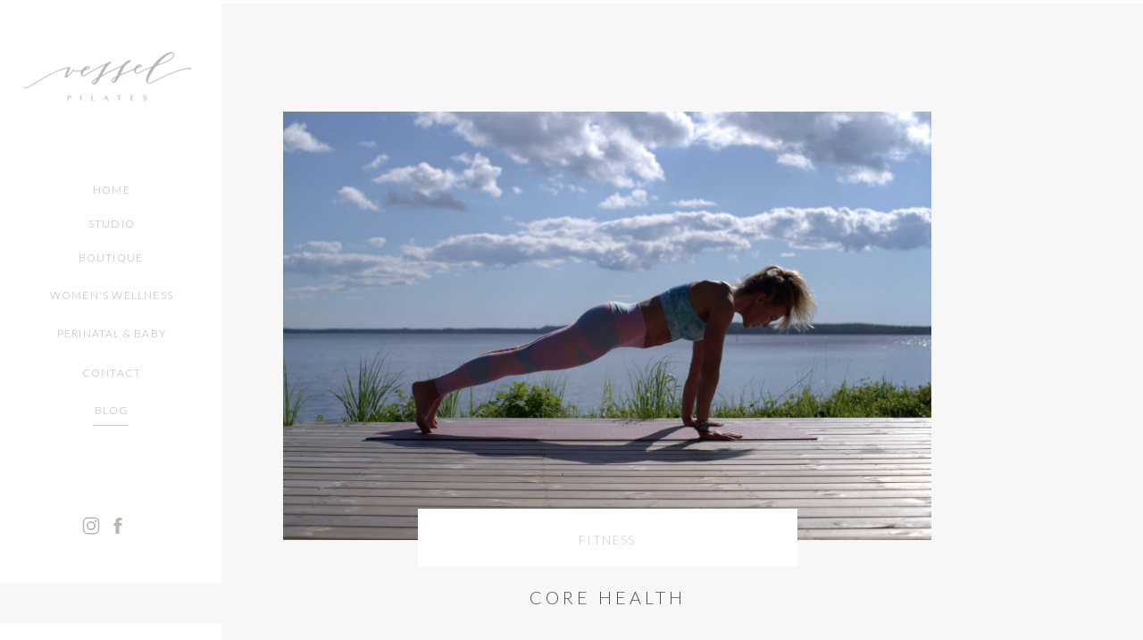

--- FILE ---
content_type: text/html; charset=UTF-8
request_url: https://vesselpilates.com/tag/abdominals/
body_size: 19451
content:
<!DOCTYPE html>
<html lang="en-US" class="d">
<head>
<link rel="stylesheet" type="text/css" href="//lib.showit.co/engine/2.2.6/showit.css" />
<meta name='robots' content='index, follow, max-image-preview:large, max-snippet:-1, max-video-preview:-1' />

            <script data-no-defer="1" data-ezscrex="false" data-cfasync="false" data-pagespeed-no-defer data-cookieconsent="ignore">
                var ctPublicFunctions = {"_ajax_nonce":"dd2159b87d","_rest_nonce":"48132e029d","_ajax_url":"\/wp-admin\/admin-ajax.php","_rest_url":"https:\/\/vesselpilates.com\/wp-json\/","data__cookies_type":"none","data__ajax_type":false,"data__bot_detector_enabled":1,"data__frontend_data_log_enabled":1,"cookiePrefix":"","wprocket_detected":false,"host_url":"vesselpilates.com","text__ee_click_to_select":"Click to select the whole data","text__ee_original_email":"The complete one is","text__ee_got_it":"Got it","text__ee_blocked":"Blocked","text__ee_cannot_connect":"Cannot connect","text__ee_cannot_decode":"Can not decode email. Unknown reason","text__ee_email_decoder":"CleanTalk email decoder","text__ee_wait_for_decoding":"The magic is on the way!","text__ee_decoding_process":"Please wait a few seconds while we decode the contact data."}
            </script>
        
            <script data-no-defer="1" data-ezscrex="false" data-cfasync="false" data-pagespeed-no-defer data-cookieconsent="ignore">
                var ctPublic = {"_ajax_nonce":"dd2159b87d","settings__forms__check_internal":"0","settings__forms__check_external":"0","settings__forms__force_protection":0,"settings__forms__search_test":"0","settings__data__bot_detector_enabled":1,"settings__sfw__anti_crawler":0,"blog_home":"https:\/\/vesselpilates.com\/","pixel__setting":"3","pixel__enabled":false,"pixel__url":"https:\/\/moderate1-v4.cleantalk.org\/pixel\/b2e032ea16b82772ea02e8ec3f4ec4f5.gif","data__email_check_before_post":"1","data__email_check_exist_post":1,"data__cookies_type":"none","data__key_is_ok":true,"data__visible_fields_required":true,"wl_brandname":"Anti-Spam by CleanTalk","wl_brandname_short":"CleanTalk","ct_checkjs_key":2125963582,"emailEncoderPassKey":"ee622cc4b5003e85145a7e03a3d519fb","bot_detector_forms_excluded":"W10=","advancedCacheExists":false,"varnishCacheExists":false,"wc_ajax_add_to_cart":false}
            </script>
        
	<!-- This site is optimized with the Yoast SEO plugin v26.3 - https://yoast.com/wordpress/plugins/seo/ -->
	<title>abdominals Archives - vesselpilates.com</title>
	<link rel="canonical" href="https://vesselpilates.com/tag/abdominals/" />
	<meta property="og:locale" content="en_US" />
	<meta property="og:type" content="article" />
	<meta property="og:title" content="abdominals Archives - vesselpilates.com" />
	<meta property="og:url" content="https://vesselpilates.com/tag/abdominals/" />
	<meta property="og:site_name" content="vesselpilates.com" />
	<meta name="twitter:card" content="summary_large_image" />
	<script type="application/ld+json" class="yoast-schema-graph">{"@context":"https://schema.org","@graph":[{"@type":"CollectionPage","@id":"https://vesselpilates.com/tag/abdominals/","url":"https://vesselpilates.com/tag/abdominals/","name":"abdominals Archives - vesselpilates.com","isPartOf":{"@id":"https://vesselpilates.com/#website"},"primaryImageOfPage":{"@id":"https://vesselpilates.com/tag/abdominals/#primaryimage"},"image":{"@id":"https://vesselpilates.com/tag/abdominals/#primaryimage"},"thumbnailUrl":"https://vesselpilates.com/wp-content/uploads/sites/5225/2022/09/minna-hamalainen-Mgx1oe2vlVY-unsplash-scaled.jpg","breadcrumb":{"@id":"https://vesselpilates.com/tag/abdominals/#breadcrumb"},"inLanguage":"en-US"},{"@type":"ImageObject","inLanguage":"en-US","@id":"https://vesselpilates.com/tag/abdominals/#primaryimage","url":"https://vesselpilates.com/wp-content/uploads/sites/5225/2022/09/minna-hamalainen-Mgx1oe2vlVY-unsplash-scaled.jpg","contentUrl":"https://vesselpilates.com/wp-content/uploads/sites/5225/2022/09/minna-hamalainen-Mgx1oe2vlVY-unsplash-scaled.jpg","width":2560,"height":1712},{"@type":"BreadcrumbList","@id":"https://vesselpilates.com/tag/abdominals/#breadcrumb","itemListElement":[{"@type":"ListItem","position":1,"name":"Home","item":"https://vesselpilates.com/"},{"@type":"ListItem","position":2,"name":"abdominals"}]},{"@type":"WebSite","@id":"https://vesselpilates.com/#website","url":"https://vesselpilates.com/","name":"vesselpilates.com","description":"","potentialAction":[{"@type":"SearchAction","target":{"@type":"EntryPoint","urlTemplate":"https://vesselpilates.com/?s={search_term_string}"},"query-input":{"@type":"PropertyValueSpecification","valueRequired":true,"valueName":"search_term_string"}}],"inLanguage":"en-US"}]}</script>
	<!-- / Yoast SEO plugin. -->


<link rel='dns-prefetch' href='//fd.cleantalk.org' />
<link rel="alternate" type="application/rss+xml" title="vesselpilates.com &raquo; Feed" href="https://vesselpilates.com/feed/" />
<link rel="alternate" type="application/rss+xml" title="vesselpilates.com &raquo; Comments Feed" href="https://vesselpilates.com/comments/feed/" />
<link rel="alternate" type="application/rss+xml" title="vesselpilates.com &raquo; abdominals Tag Feed" href="https://vesselpilates.com/tag/abdominals/feed/" />
<script type="text/javascript">
/* <![CDATA[ */
window._wpemojiSettings = {"baseUrl":"https:\/\/s.w.org\/images\/core\/emoji\/16.0.1\/72x72\/","ext":".png","svgUrl":"https:\/\/s.w.org\/images\/core\/emoji\/16.0.1\/svg\/","svgExt":".svg","source":{"concatemoji":"https:\/\/vesselpilates.com\/wp-includes\/js\/wp-emoji-release.min.js?ver=6.8.3"}};
/*! This file is auto-generated */
!function(s,n){var o,i,e;function c(e){try{var t={supportTests:e,timestamp:(new Date).valueOf()};sessionStorage.setItem(o,JSON.stringify(t))}catch(e){}}function p(e,t,n){e.clearRect(0,0,e.canvas.width,e.canvas.height),e.fillText(t,0,0);var t=new Uint32Array(e.getImageData(0,0,e.canvas.width,e.canvas.height).data),a=(e.clearRect(0,0,e.canvas.width,e.canvas.height),e.fillText(n,0,0),new Uint32Array(e.getImageData(0,0,e.canvas.width,e.canvas.height).data));return t.every(function(e,t){return e===a[t]})}function u(e,t){e.clearRect(0,0,e.canvas.width,e.canvas.height),e.fillText(t,0,0);for(var n=e.getImageData(16,16,1,1),a=0;a<n.data.length;a++)if(0!==n.data[a])return!1;return!0}function f(e,t,n,a){switch(t){case"flag":return n(e,"\ud83c\udff3\ufe0f\u200d\u26a7\ufe0f","\ud83c\udff3\ufe0f\u200b\u26a7\ufe0f")?!1:!n(e,"\ud83c\udde8\ud83c\uddf6","\ud83c\udde8\u200b\ud83c\uddf6")&&!n(e,"\ud83c\udff4\udb40\udc67\udb40\udc62\udb40\udc65\udb40\udc6e\udb40\udc67\udb40\udc7f","\ud83c\udff4\u200b\udb40\udc67\u200b\udb40\udc62\u200b\udb40\udc65\u200b\udb40\udc6e\u200b\udb40\udc67\u200b\udb40\udc7f");case"emoji":return!a(e,"\ud83e\udedf")}return!1}function g(e,t,n,a){var r="undefined"!=typeof WorkerGlobalScope&&self instanceof WorkerGlobalScope?new OffscreenCanvas(300,150):s.createElement("canvas"),o=r.getContext("2d",{willReadFrequently:!0}),i=(o.textBaseline="top",o.font="600 32px Arial",{});return e.forEach(function(e){i[e]=t(o,e,n,a)}),i}function t(e){var t=s.createElement("script");t.src=e,t.defer=!0,s.head.appendChild(t)}"undefined"!=typeof Promise&&(o="wpEmojiSettingsSupports",i=["flag","emoji"],n.supports={everything:!0,everythingExceptFlag:!0},e=new Promise(function(e){s.addEventListener("DOMContentLoaded",e,{once:!0})}),new Promise(function(t){var n=function(){try{var e=JSON.parse(sessionStorage.getItem(o));if("object"==typeof e&&"number"==typeof e.timestamp&&(new Date).valueOf()<e.timestamp+604800&&"object"==typeof e.supportTests)return e.supportTests}catch(e){}return null}();if(!n){if("undefined"!=typeof Worker&&"undefined"!=typeof OffscreenCanvas&&"undefined"!=typeof URL&&URL.createObjectURL&&"undefined"!=typeof Blob)try{var e="postMessage("+g.toString()+"("+[JSON.stringify(i),f.toString(),p.toString(),u.toString()].join(",")+"));",a=new Blob([e],{type:"text/javascript"}),r=new Worker(URL.createObjectURL(a),{name:"wpTestEmojiSupports"});return void(r.onmessage=function(e){c(n=e.data),r.terminate(),t(n)})}catch(e){}c(n=g(i,f,p,u))}t(n)}).then(function(e){for(var t in e)n.supports[t]=e[t],n.supports.everything=n.supports.everything&&n.supports[t],"flag"!==t&&(n.supports.everythingExceptFlag=n.supports.everythingExceptFlag&&n.supports[t]);n.supports.everythingExceptFlag=n.supports.everythingExceptFlag&&!n.supports.flag,n.DOMReady=!1,n.readyCallback=function(){n.DOMReady=!0}}).then(function(){return e}).then(function(){var e;n.supports.everything||(n.readyCallback(),(e=n.source||{}).concatemoji?t(e.concatemoji):e.wpemoji&&e.twemoji&&(t(e.twemoji),t(e.wpemoji)))}))}((window,document),window._wpemojiSettings);
/* ]]> */
</script>
<style id='wp-emoji-styles-inline-css' type='text/css'>

	img.wp-smiley, img.emoji {
		display: inline !important;
		border: none !important;
		box-shadow: none !important;
		height: 1em !important;
		width: 1em !important;
		margin: 0 0.07em !important;
		vertical-align: -0.1em !important;
		background: none !important;
		padding: 0 !important;
	}
</style>
<link rel='stylesheet' id='wp-block-library-css' href='https://vesselpilates.com/wp-includes/css/dist/block-library/style.min.css?ver=6.8.3' type='text/css' media='all' />
<style id='classic-theme-styles-inline-css' type='text/css'>
/*! This file is auto-generated */
.wp-block-button__link{color:#fff;background-color:#32373c;border-radius:9999px;box-shadow:none;text-decoration:none;padding:calc(.667em + 2px) calc(1.333em + 2px);font-size:1.125em}.wp-block-file__button{background:#32373c;color:#fff;text-decoration:none}
</style>
<style id='global-styles-inline-css' type='text/css'>
:root{--wp--preset--aspect-ratio--square: 1;--wp--preset--aspect-ratio--4-3: 4/3;--wp--preset--aspect-ratio--3-4: 3/4;--wp--preset--aspect-ratio--3-2: 3/2;--wp--preset--aspect-ratio--2-3: 2/3;--wp--preset--aspect-ratio--16-9: 16/9;--wp--preset--aspect-ratio--9-16: 9/16;--wp--preset--color--black: #000000;--wp--preset--color--cyan-bluish-gray: #abb8c3;--wp--preset--color--white: #ffffff;--wp--preset--color--pale-pink: #f78da7;--wp--preset--color--vivid-red: #cf2e2e;--wp--preset--color--luminous-vivid-orange: #ff6900;--wp--preset--color--luminous-vivid-amber: #fcb900;--wp--preset--color--light-green-cyan: #7bdcb5;--wp--preset--color--vivid-green-cyan: #00d084;--wp--preset--color--pale-cyan-blue: #8ed1fc;--wp--preset--color--vivid-cyan-blue: #0693e3;--wp--preset--color--vivid-purple: #9b51e0;--wp--preset--gradient--vivid-cyan-blue-to-vivid-purple: linear-gradient(135deg,rgba(6,147,227,1) 0%,rgb(155,81,224) 100%);--wp--preset--gradient--light-green-cyan-to-vivid-green-cyan: linear-gradient(135deg,rgb(122,220,180) 0%,rgb(0,208,130) 100%);--wp--preset--gradient--luminous-vivid-amber-to-luminous-vivid-orange: linear-gradient(135deg,rgba(252,185,0,1) 0%,rgba(255,105,0,1) 100%);--wp--preset--gradient--luminous-vivid-orange-to-vivid-red: linear-gradient(135deg,rgba(255,105,0,1) 0%,rgb(207,46,46) 100%);--wp--preset--gradient--very-light-gray-to-cyan-bluish-gray: linear-gradient(135deg,rgb(238,238,238) 0%,rgb(169,184,195) 100%);--wp--preset--gradient--cool-to-warm-spectrum: linear-gradient(135deg,rgb(74,234,220) 0%,rgb(151,120,209) 20%,rgb(207,42,186) 40%,rgb(238,44,130) 60%,rgb(251,105,98) 80%,rgb(254,248,76) 100%);--wp--preset--gradient--blush-light-purple: linear-gradient(135deg,rgb(255,206,236) 0%,rgb(152,150,240) 100%);--wp--preset--gradient--blush-bordeaux: linear-gradient(135deg,rgb(254,205,165) 0%,rgb(254,45,45) 50%,rgb(107,0,62) 100%);--wp--preset--gradient--luminous-dusk: linear-gradient(135deg,rgb(255,203,112) 0%,rgb(199,81,192) 50%,rgb(65,88,208) 100%);--wp--preset--gradient--pale-ocean: linear-gradient(135deg,rgb(255,245,203) 0%,rgb(182,227,212) 50%,rgb(51,167,181) 100%);--wp--preset--gradient--electric-grass: linear-gradient(135deg,rgb(202,248,128) 0%,rgb(113,206,126) 100%);--wp--preset--gradient--midnight: linear-gradient(135deg,rgb(2,3,129) 0%,rgb(40,116,252) 100%);--wp--preset--font-size--small: 13px;--wp--preset--font-size--medium: 20px;--wp--preset--font-size--large: 36px;--wp--preset--font-size--x-large: 42px;--wp--preset--spacing--20: 0.44rem;--wp--preset--spacing--30: 0.67rem;--wp--preset--spacing--40: 1rem;--wp--preset--spacing--50: 1.5rem;--wp--preset--spacing--60: 2.25rem;--wp--preset--spacing--70: 3.38rem;--wp--preset--spacing--80: 5.06rem;--wp--preset--shadow--natural: 6px 6px 9px rgba(0, 0, 0, 0.2);--wp--preset--shadow--deep: 12px 12px 50px rgba(0, 0, 0, 0.4);--wp--preset--shadow--sharp: 6px 6px 0px rgba(0, 0, 0, 0.2);--wp--preset--shadow--outlined: 6px 6px 0px -3px rgba(255, 255, 255, 1), 6px 6px rgba(0, 0, 0, 1);--wp--preset--shadow--crisp: 6px 6px 0px rgba(0, 0, 0, 1);}:where(.is-layout-flex){gap: 0.5em;}:where(.is-layout-grid){gap: 0.5em;}body .is-layout-flex{display: flex;}.is-layout-flex{flex-wrap: wrap;align-items: center;}.is-layout-flex > :is(*, div){margin: 0;}body .is-layout-grid{display: grid;}.is-layout-grid > :is(*, div){margin: 0;}:where(.wp-block-columns.is-layout-flex){gap: 2em;}:where(.wp-block-columns.is-layout-grid){gap: 2em;}:where(.wp-block-post-template.is-layout-flex){gap: 1.25em;}:where(.wp-block-post-template.is-layout-grid){gap: 1.25em;}.has-black-color{color: var(--wp--preset--color--black) !important;}.has-cyan-bluish-gray-color{color: var(--wp--preset--color--cyan-bluish-gray) !important;}.has-white-color{color: var(--wp--preset--color--white) !important;}.has-pale-pink-color{color: var(--wp--preset--color--pale-pink) !important;}.has-vivid-red-color{color: var(--wp--preset--color--vivid-red) !important;}.has-luminous-vivid-orange-color{color: var(--wp--preset--color--luminous-vivid-orange) !important;}.has-luminous-vivid-amber-color{color: var(--wp--preset--color--luminous-vivid-amber) !important;}.has-light-green-cyan-color{color: var(--wp--preset--color--light-green-cyan) !important;}.has-vivid-green-cyan-color{color: var(--wp--preset--color--vivid-green-cyan) !important;}.has-pale-cyan-blue-color{color: var(--wp--preset--color--pale-cyan-blue) !important;}.has-vivid-cyan-blue-color{color: var(--wp--preset--color--vivid-cyan-blue) !important;}.has-vivid-purple-color{color: var(--wp--preset--color--vivid-purple) !important;}.has-black-background-color{background-color: var(--wp--preset--color--black) !important;}.has-cyan-bluish-gray-background-color{background-color: var(--wp--preset--color--cyan-bluish-gray) !important;}.has-white-background-color{background-color: var(--wp--preset--color--white) !important;}.has-pale-pink-background-color{background-color: var(--wp--preset--color--pale-pink) !important;}.has-vivid-red-background-color{background-color: var(--wp--preset--color--vivid-red) !important;}.has-luminous-vivid-orange-background-color{background-color: var(--wp--preset--color--luminous-vivid-orange) !important;}.has-luminous-vivid-amber-background-color{background-color: var(--wp--preset--color--luminous-vivid-amber) !important;}.has-light-green-cyan-background-color{background-color: var(--wp--preset--color--light-green-cyan) !important;}.has-vivid-green-cyan-background-color{background-color: var(--wp--preset--color--vivid-green-cyan) !important;}.has-pale-cyan-blue-background-color{background-color: var(--wp--preset--color--pale-cyan-blue) !important;}.has-vivid-cyan-blue-background-color{background-color: var(--wp--preset--color--vivid-cyan-blue) !important;}.has-vivid-purple-background-color{background-color: var(--wp--preset--color--vivid-purple) !important;}.has-black-border-color{border-color: var(--wp--preset--color--black) !important;}.has-cyan-bluish-gray-border-color{border-color: var(--wp--preset--color--cyan-bluish-gray) !important;}.has-white-border-color{border-color: var(--wp--preset--color--white) !important;}.has-pale-pink-border-color{border-color: var(--wp--preset--color--pale-pink) !important;}.has-vivid-red-border-color{border-color: var(--wp--preset--color--vivid-red) !important;}.has-luminous-vivid-orange-border-color{border-color: var(--wp--preset--color--luminous-vivid-orange) !important;}.has-luminous-vivid-amber-border-color{border-color: var(--wp--preset--color--luminous-vivid-amber) !important;}.has-light-green-cyan-border-color{border-color: var(--wp--preset--color--light-green-cyan) !important;}.has-vivid-green-cyan-border-color{border-color: var(--wp--preset--color--vivid-green-cyan) !important;}.has-pale-cyan-blue-border-color{border-color: var(--wp--preset--color--pale-cyan-blue) !important;}.has-vivid-cyan-blue-border-color{border-color: var(--wp--preset--color--vivid-cyan-blue) !important;}.has-vivid-purple-border-color{border-color: var(--wp--preset--color--vivid-purple) !important;}.has-vivid-cyan-blue-to-vivid-purple-gradient-background{background: var(--wp--preset--gradient--vivid-cyan-blue-to-vivid-purple) !important;}.has-light-green-cyan-to-vivid-green-cyan-gradient-background{background: var(--wp--preset--gradient--light-green-cyan-to-vivid-green-cyan) !important;}.has-luminous-vivid-amber-to-luminous-vivid-orange-gradient-background{background: var(--wp--preset--gradient--luminous-vivid-amber-to-luminous-vivid-orange) !important;}.has-luminous-vivid-orange-to-vivid-red-gradient-background{background: var(--wp--preset--gradient--luminous-vivid-orange-to-vivid-red) !important;}.has-very-light-gray-to-cyan-bluish-gray-gradient-background{background: var(--wp--preset--gradient--very-light-gray-to-cyan-bluish-gray) !important;}.has-cool-to-warm-spectrum-gradient-background{background: var(--wp--preset--gradient--cool-to-warm-spectrum) !important;}.has-blush-light-purple-gradient-background{background: var(--wp--preset--gradient--blush-light-purple) !important;}.has-blush-bordeaux-gradient-background{background: var(--wp--preset--gradient--blush-bordeaux) !important;}.has-luminous-dusk-gradient-background{background: var(--wp--preset--gradient--luminous-dusk) !important;}.has-pale-ocean-gradient-background{background: var(--wp--preset--gradient--pale-ocean) !important;}.has-electric-grass-gradient-background{background: var(--wp--preset--gradient--electric-grass) !important;}.has-midnight-gradient-background{background: var(--wp--preset--gradient--midnight) !important;}.has-small-font-size{font-size: var(--wp--preset--font-size--small) !important;}.has-medium-font-size{font-size: var(--wp--preset--font-size--medium) !important;}.has-large-font-size{font-size: var(--wp--preset--font-size--large) !important;}.has-x-large-font-size{font-size: var(--wp--preset--font-size--x-large) !important;}
:where(.wp-block-post-template.is-layout-flex){gap: 1.25em;}:where(.wp-block-post-template.is-layout-grid){gap: 1.25em;}
:where(.wp-block-columns.is-layout-flex){gap: 2em;}:where(.wp-block-columns.is-layout-grid){gap: 2em;}
:root :where(.wp-block-pullquote){font-size: 1.5em;line-height: 1.6;}
</style>
<link rel='stylesheet' id='cleantalk-public-css-css' href='https://vesselpilates.com/wp-content/plugins/cleantalk-spam-protect/css/cleantalk-public.min.css?ver=6.67_1762444487' type='text/css' media='all' />
<link rel='stylesheet' id='cleantalk-email-decoder-css-css' href='https://vesselpilates.com/wp-content/plugins/cleantalk-spam-protect/css/cleantalk-email-decoder.min.css?ver=6.67_1762444487' type='text/css' media='all' />
<script type="text/javascript" src="https://vesselpilates.com/wp-content/plugins/cleantalk-spam-protect/js/apbct-public-bundle.min.js?ver=6.67_1762444487" id="apbct-public-bundle.min-js-js"></script>
<script type="text/javascript" src="https://fd.cleantalk.org/ct-bot-detector-wrapper.js?ver=6.67" id="ct_bot_detector-js" defer="defer" data-wp-strategy="defer"></script>
<script type="text/javascript" src="https://vesselpilates.com/wp-includes/js/jquery/jquery.min.js?ver=3.7.1" id="jquery-core-js"></script>
<script type="text/javascript" src="https://vesselpilates.com/wp-includes/js/jquery/jquery-migrate.min.js?ver=3.4.1" id="jquery-migrate-js"></script>
<script type="text/javascript" src="https://vesselpilates.com/wp-content/plugins/showit/public/js/showit.js?ver=1766530717" id="si-script-js"></script>
<link rel="https://api.w.org/" href="https://vesselpilates.com/wp-json/" /><link rel="alternate" title="JSON" type="application/json" href="https://vesselpilates.com/wp-json/wp/v2/tags/266" /><link rel="EditURI" type="application/rsd+xml" title="RSD" href="https://vesselpilates.com/xmlrpc.php?rsd" />
<style type="text/css">.recentcomments a{display:inline !important;padding:0 !important;margin:0 !important;}</style>
<meta charset="UTF-8" />
<meta name="viewport" content="width=device-width, initial-scale=1" />
<link rel="icon" type="image/png" href="//static.showit.co/200/p5SczfYHRT2myoBLKP9mUQ/74411/submark.png" />
<link rel="preconnect" href="https://static.showit.co" />


<link rel="preconnect" href="https://fonts.googleapis.com">
<link rel="preconnect" href="https://fonts.gstatic.com" crossorigin>
<link href="https://fonts.googleapis.com/css?family=Lato:300|Playfair+Display:italic|Work+Sans:300|Raleway:regular|Libre+Baskerville:regular" rel="stylesheet" type="text/css"/>
<script id="init_data" type="application/json">
{"mobile":{"w":320},"desktop":{"w":1200,"defaultTrIn":{"type":"fade"},"defaultTrOut":{"type":"fade"},"bgFillType":"color","bgColor":"#000000:0"},"sid":"hz6wu1f9rooa-aov30002w","break":768,"assetURL":"//static.showit.co","contactFormId":"74411/184098","cfAction":"aHR0cHM6Ly9jbGllbnRzZXJ2aWNlLnNob3dpdC5jby9jb250YWN0Zm9ybQ==","sgAction":"aHR0cHM6Ly9jbGllbnRzZXJ2aWNlLnNob3dpdC5jby9zb2NpYWxncmlk","blockData":[{"slug":"navigation","visible":"a","states":[{"d":{"bgFillType":"color","bgColor":"#000000:0","bgMediaType":"none"},"m":{"bgFillType":"color","bgColor":"#000000:0","bgMediaType":"none"},"slug":"view-1"},{"d":{"bgFillType":"color","bgColor":"#000000:0","bgMediaType":"none"},"m":{"bgFillType":"color","bgColor":"#000000:0","bgMediaType":"none"},"slug":"view-1-1"}],"d":{"h":1,"w":1200,"locking":{"offset":0},"bgFillType":"color","bgColor":"#000000:0","bgMediaType":"none"},"m":{"h":111,"w":320,"bgFillType":"color","bgColor":"colors-7","bgMediaType":"none"},"stateTrans":[{},{}]},{"slug":"hover","visible":"d","states":[],"d":{"h":1,"w":1200,"bgFillType":"color","bgColor":"#000000:0","bgMediaType":"none"},"m":{"h":200,"w":320,"bgFillType":"color","bgColor":"colors-7","bgMediaType":"none"}},{"slug":"bio","visible":"d","states":[],"d":{"h":1,"w":1200,"locking":{"offset":200},"bgFillType":"color","bgColor":"#000000:0","bgMediaType":"none"},"m":{"h":200,"w":320,"bgFillType":"color","bgColor":"colors-7","bgMediaType":"none"}},{"slug":"categories","visible":"d","states":[],"d":{"h":1,"w":1200,"locking":{"offset":0},"bgFillType":"color","bgColor":"#000000:0","bgMediaType":"none"},"m":{"h":200,"w":320,"bgFillType":"color","bgColor":"colors-7","bgMediaType":"none"}},{"slug":"posts","visible":"a","states":[],"d":{"h":864,"w":1200,"locking":{"offset":100},"bgFillType":"color","bgColor":"#f7f7f7","bgMediaType":"none"},"m":{"h":608,"w":320,"nature":"dH","bgFillType":"color","bgColor":"#f7f7f7","bgMediaType":"none"},"ps":[{"trigger":"onscreen","type":"show","block":"popup","once":1}]},{"slug":"pagination","visible":"a","states":[],"d":{"h":119,"w":1200,"nature":"dH","bgFillType":"color","bgColor":"#f7f7f7","bgMediaType":"none"},"m":{"h":83,"w":320,"nature":"dH","bgFillType":"color","bgColor":"#f7f7f7","bgMediaType":"none"}},{"slug":"instagram","visible":"a","states":[],"d":{"h":427,"w":1200,"bgFillType":"color","bgColor":"#f7f7f7","bgMediaType":"none"},"m":{"h":300,"w":320,"bgFillType":"color","bgColor":"#f7f7f7","bgMediaType":"none"}},{"slug":"footer","visible":"a","states":[],"d":{"h":207,"w":1200,"bgFillType":"color","bgColor":"colors-0","bgMediaType":"none"},"m":{"h":290,"w":320,"bgFillType":"color","bgColor":"colors-0","bgMediaType":"none"}},{"slug":"mobile-menu-open","visible":"m","states":[{"d":{"bgFillType":"color","bgColor":"#000000:0","bgMediaType":"none"},"m":{"bgFillType":"color","bgColor":"#000000:0","bgMediaType":"none"},"slug":"view-1-1"},{"d":{"bgFillType":"color","bgColor":"#000000:0","bgMediaType":"none"},"m":{"bgFillType":"color","bgColor":"#000000:0","bgMediaType":"none"},"slug":"view-1-2"}],"d":{"h":200,"w":1200,"bgFillType":"color","bgColor":"#ffffff","bgMediaType":"none"},"m":{"h":551,"w":320,"locking":{"side":"t"},"nature":"wH","bgFillType":"color","bgColor":"#000000:0","bgMediaType":"none"},"stateTrans":[{},{}]},{"slug":"popup","visible":"d","states":[],"d":{"h":548,"w":1200,"locking":{"side":"t","offset":200},"bgFillType":"color","bgColor":"#000000:0","bgMediaType":"none"},"m":{"h":706,"w":320,"locking":{"side":"t","offset":75},"bgFillType":"color","bgColor":"colors-7","bgMediaType":"none"}}],"elementData":[{"type":"simple","visible":"d","id":"navigation_0","blockId":"navigation","m":{"x":48,"y":30,"w":224,"h":140,"a":0},"d":{"x":-1,"y":-2,"w":249,"h":655,"a":0,"lockH":"l","lockV":"s"}},{"type":"graphic","visible":"a","id":"navigation_1","blockId":"navigation","m":{"x":48,"y":5,"w":224,"h":73,"a":0},"d":{"x":20,"y":53,"w":200,"h":65,"a":0,"lockH":"l","lockV":"t"},"c":{"key":"r49kr0OhToe7mTMYcZ5IDQ/74411/primarycolor.png","aspect_ratio":3.07602}},{"type":"icon","visible":"m","id":"navigation_2","blockId":"navigation","m":{"x":140,"y":73,"w":41,"h":41,"a":0},"d":{"x":522,"y":337,"w":100,"h":100,"a":0},"pc":[{"type":"show","block":"mobile-menu-open"}]},{"type":"icon","visible":"d","id":"navigation_3","blockId":"navigation","m":{"x":135,"y":445,"w":50,"h":50,"a":0},"d":{"x":90,"y":577,"w":24,"h":24,"a":0,"lockH":"l","lockV":"b"}},{"type":"icon","visible":"d","id":"navigation_4","blockId":"navigation","m":{"x":135,"y":445,"w":50,"h":50,"a":0},"d":{"x":120,"y":577,"w":24,"h":24,"a":0,"lockH":"l","lockV":"b"}},{"type":"text","visible":"d","id":"navigation_view-1_0","blockId":"navigation","m":{"x":63,"y":848,"w":194,"h":18,"a":0},"d":{"x":34,"y":280,"w":180,"h":19,"a":0,"lockH":"l"}},{"type":"text","visible":"d","id":"navigation_view-1_1","blockId":"navigation","m":{"x":73,"y":858,"w":194,"h":18,"a":0},"d":{"x":35,"y":242,"w":180,"h":19,"a":0,"lockH":"l"}},{"type":"text","visible":"d","id":"navigation_view-1_2","blockId":"navigation","m":{"x":63,"y":848,"w":194,"h":18,"a":0},"d":{"x":35,"y":409,"w":180,"h":19,"a":0,"lockH":"l"}},{"type":"text","visible":"d","id":"navigation_view-1_3","blockId":"navigation","m":{"x":63,"y":848,"w":194,"h":18,"a":0},"d":{"x":35,"y":451,"w":180,"h":19,"a":0,"lockH":"l"}},{"type":"text","visible":"d","id":"navigation_view-1_4","blockId":"navigation","m":{"x":63,"y":848,"w":194,"h":18,"a":0},"d":{"x":35,"y":204,"w":180,"h":19,"a":0,"lockH":"l"}},{"type":"text","visible":"d","id":"navigation_view-1_5","blockId":"navigation","m":{"x":63,"y":848,"w":194,"h":18,"a":0},"d":{"x":35,"y":322,"w":180,"h":19,"a":0,"lockH":"l"}},{"type":"text","visible":"d","id":"navigation_view-1_6","blockId":"navigation","m":{"x":63,"y":848,"w":194,"h":18,"a":0},"d":{"x":35,"y":365,"w":180,"h":19,"a":0,"lockH":"l"}},{"type":"text","visible":"d","id":"navigation_view-1-1_0","blockId":"navigation","m":{"x":63,"y":848,"w":194,"h":18,"a":0},"d":{"x":35,"y":242,"w":180,"h":19,"a":0,"lockH":"l"}},{"type":"text","visible":"d","id":"navigation_view-1-1_1","blockId":"navigation","m":{"x":73,"y":858,"w":194,"h":18,"a":0},"d":{"x":34,"y":280,"w":180,"h":19,"a":0,"lockH":"l"}},{"type":"text","visible":"d","id":"navigation_view-1-1_2","blockId":"navigation","m":{"x":63,"y":848,"w":194,"h":18,"a":0},"d":{"x":35,"y":409,"w":180,"h":19,"a":0,"lockH":"l"}},{"type":"text","visible":"d","id":"navigation_view-1-1_3","blockId":"navigation","m":{"x":63,"y":848,"w":194,"h":18,"a":0},"d":{"x":35,"y":449,"w":180,"h":19,"a":0,"lockH":"l"}},{"type":"text","visible":"d","id":"navigation_view-1-1_4","blockId":"navigation","m":{"x":63,"y":848,"w":194,"h":18,"a":0},"d":{"x":35,"y":204,"w":180,"h":19,"a":0,"lockH":"l"}},{"type":"text","visible":"d","id":"navigation_view-1-1_5","blockId":"navigation","m":{"x":63,"y":848,"w":194,"h":18,"a":0},"d":{"x":35,"y":322,"w":180,"h":19,"a":0,"lockH":"l"}},{"type":"text","visible":"d","id":"navigation_view-1-1_6","blockId":"navigation","m":{"x":63,"y":848,"w":194,"h":18,"a":0},"d":{"x":35,"y":365,"w":180,"h":19,"a":0,"lockH":"l"}},{"type":"simple","visible":"d","id":"navigation_view-1-1_7","blockId":"navigation","m":{"x":48,"y":24,"w":224,"h":110.6,"a":0},"d":{"x":214,"y":242,"w":172,"h":251,"a":0,"lockH":"l"}},{"type":"text","visible":"d","id":"navigation_view-1-1_8","blockId":"navigation","m":{"x":73,"y":858,"w":194,"h":18,"a":0},"d":{"x":214,"y":288,"w":180,"h":19,"a":0,"lockH":"l"}},{"type":"text","visible":"d","id":"navigation_view-1-1_9","blockId":"navigation","m":{"x":83,"y":868,"w":194,"h":18,"a":0},"d":{"x":214,"y":259,"w":180,"h":19,"a":0,"lockH":"l"}},{"type":"text","visible":"d","id":"navigation_view-1-1_10","blockId":"navigation","m":{"x":83,"y":868,"w":194,"h":18,"a":0},"d":{"x":214,"y":314,"w":180,"h":19,"a":0,"lockH":"l"}},{"type":"text","visible":"d","id":"navigation_view-1-1_11","blockId":"navigation","m":{"x":93,"y":878,"w":194,"h":18,"a":0},"d":{"x":214,"y":344,"w":180,"h":19,"a":0,"lockH":"l"}},{"type":"text","visible":"d","id":"navigation_view-1-1_12","blockId":"navigation","m":{"x":103,"y":888,"w":194,"h":18,"a":0},"d":{"x":214,"y":373,"w":180,"h":19,"a":0,"lockH":"l"}},{"type":"text","visible":"d","id":"navigation_view-1-1_13","blockId":"navigation","m":{"x":113,"y":898,"w":194,"h":18,"a":0},"d":{"x":214,"y":398,"w":180,"h":19,"a":0,"lockH":"l"}},{"type":"text","visible":"d","id":"navigation_view-1-1_14","blockId":"navigation","m":{"x":123,"y":908,"w":194,"h":18,"a":0},"d":{"x":214,"y":428,"w":180,"h":19,"a":0,"lockH":"l"}},{"type":"text","visible":"d","id":"navigation_view-1-1_15","blockId":"navigation","m":{"x":133,"y":918,"w":194,"h":18,"a":0},"d":{"x":214,"y":457,"w":180,"h":19,"a":0,"lockH":"l"}},{"type":"simple","visible":"a","id":"hover_0","blockId":"hover","m":{"x":48,"y":50,"w":224,"h":140,"a":0},"d":{"x":104,"y":475,"w":40,"h":1,"a":0,"lockH":"l"}},{"type":"simple","visible":"a","id":"bio_0","blockId":"bio","m":{"x":48,"y":30,"w":224,"h":140,"a":0},"d":{"x":-2,"y":697,"w":250,"h":270,"a":0,"lockH":"l"}},{"type":"text","visible":"a","id":"bio_1","blockId":"bio","m":{"x":120,"y":91,"w":79.8,"h":19,"a":0},"d":{"x":73,"y":724,"w":97,"h":23,"a":0,"lockH":"l"}},{"type":"text","visible":"a","id":"bio_2","blockId":"bio","m":{"x":109,"y":91,"w":102.60000000000001,"h":19,"a":0},"d":{"x":21,"y":765,"w":203,"h":154,"a":0,"lockH":"l"}},{"type":"icon","visible":"a","id":"bio_3","blockId":"bio","m":{"x":140,"y":483,"w":36,"h":39,"a":0},"d":{"x":113,"y":933,"w":23,"h":22,"a":0}},{"type":"simple","visible":"a","id":"bio_4","blockId":"bio","m":{"x":48,"y":30,"w":224,"h":140,"a":0},"d":{"x":-3,"y":984,"w":250,"h":128,"a":0,"lockH":"l"}},{"type":"text","visible":"d","id":"bio_5","blockId":"bio","m":{"x":121,"y":87,"w":78,"h":26,"a":0},"d":{"x":20,"y":1019,"w":203,"h":23,"a":0,"lockH":"l"}},{"type":"simple","visible":"d","id":"bio_6","blockId":"bio","m":{"x":48,"y":30,"w":224,"h":140,"a":0},"d":{"x":31,"y":1055,"w":183,"h":27,"a":0,"lockH":"l"}},{"type":"text","visible":"d","id":"bio_7","blockId":"bio","m":{"x":109,"y":91,"w":102.60000000000001,"h":19,"a":0},"d":{"x":37,"y":1058,"w":173,"h":22,"a":0,"lockH":"l"}},{"type":"simple","visible":"a","id":"categories_0","blockId":"categories","m":{"x":48,"y":30,"w":224,"h":140,"a":0},"d":{"x":-2,"y":1128,"w":250,"h":252,"a":0,"lockH":"l"}},{"type":"text","visible":"a","id":"categories_1","blockId":"categories","m":{"x":120,"y":91,"w":79.8,"h":19,"a":0},"d":{"x":72,"y":1158,"w":97,"h":23,"a":0,"lockH":"l"}},{"type":"text","visible":"a","id":"categories_2","blockId":"categories","m":{"x":109,"y":91,"w":102.60000000000001,"h":19,"a":0},"d":{"x":69,"y":1200,"w":103,"h":19,"a":0,"lockH":"l"}},{"type":"text","visible":"a","id":"categories_3","blockId":"categories","m":{"x":109,"y":91,"w":102.60000000000001,"h":19,"a":0},"d":{"x":69,"y":1230,"w":103,"h":19,"a":0,"lockH":"l"}},{"type":"text","visible":"a","id":"categories_4","blockId":"categories","m":{"x":109,"y":91,"w":102.60000000000001,"h":19,"a":0},"d":{"x":69,"y":1260,"w":103,"h":19,"a":0,"lockH":"l"}},{"type":"text","visible":"a","id":"categories_5","blockId":"categories","m":{"x":109,"y":91,"w":102.60000000000001,"h":19,"a":0},"d":{"x":69,"y":1290,"w":103,"h":19,"a":0,"lockH":"l"}},{"type":"text","visible":"a","id":"categories_6","blockId":"categories","m":{"x":109,"y":91,"w":102.60000000000001,"h":19,"a":0},"d":{"x":69,"y":1320,"w":103,"h":19,"a":0,"lockH":"l"}},{"type":"graphic","visible":"a","id":"categories_7","blockId":"categories","m":{"x":48,"y":7,"w":224,"h":187,"a":0},"d":{"x":0,"y":1398,"w":243,"h":203,"a":0,"lockH":"l"},"c":{"key":"4Nmya2SJTheAVSDmp17j6w/74411/08-14-18-04-47-05_0012_layer_comp_13.jpg","aspect_ratio":1.2}},{"type":"text","visible":"a","id":"posts_0","blockId":"posts","m":{"x":17,"y":322,"w":287,"h":144,"a":0},"d":{"x":287,"y":726,"w":706,"h":81,"a":0}},{"type":"icon","visible":"a","id":"posts_1","blockId":"posts","m":{"x":140,"y":543,"w":36,"h":39,"a":0},"d":{"x":620,"y":824,"w":41,"h":40,"a":0}},{"type":"graphic","visible":"a","id":"posts_2","blockId":"posts","m":{"x":25,"y":32,"w":270,"h":178,"a":0,"gs":{"p":105}},"d":{"x":277,"y":121,"w":726,"h":480,"a":0,"gs":{"t":"cover","p":105}},"c":{"key":"lvqqthY0QT6DFPkGDh2AKA/74411/studiocrunch.jpg","aspect_ratio":1.77778}},{"type":"simple","visible":"a","id":"posts_3","blockId":"posts","m":{"x":68,"y":181,"w":185,"h":49,"a":0},"d":{"x":428,"y":566,"w":425,"h":65,"a":0}},{"type":"text","visible":"a","id":"posts_4","blockId":"posts","m":{"x":75,"y":196,"w":170,"h":20,"a":0},"d":{"x":451,"y":590,"w":378,"h":40,"a":0}},{"type":"text","visible":"a","id":"posts_5","blockId":"posts","m":{"x":9,"y":246,"w":298,"h":63,"a":0},"d":{"x":286,"y":652,"w":708,"h":51,"a":0}},{"type":"text","visible":"a","id":"pagination_0","blockId":"pagination","m":{"x":151,"y":34,"w":134,"h":21,"a":0},"d":{"x":938.143,"y":76,"w":125.015,"h":29,"a":0}},{"type":"text","visible":"a","id":"pagination_1","blockId":"pagination","m":{"x":33,"y":33,"w":111,"h":22,"a":0},"d":{"x":131.5,"y":74,"w":170.004,"h":29.016,"a":0}},{"type":"icon","visible":"a","id":"pagination_2","blockId":"pagination","m":{"x":152,"y":277,"w":16,"h":16,"a":0},"d":{"x":585,"y":528.857,"w":28,"h":28,"a":0}},{"type":"simple","visible":"d","id":"instagram_0","blockId":"instagram","m":{"x":48,"y":45,"w":224,"h":210,"a":0},"d":{"x":-29,"y":169,"w":1258,"h":221,"a":0}},{"type":"iframe","visible":"a","id":"instagram_1","blockId":"instagram","m":{"x":-7,"y":138,"w":847,"h":169,"a":0},"d":{"x":2,"y":190,"w":1198,"h":238,"a":0}},{"type":"simple","visible":"a","id":"instagram_2","blockId":"instagram","m":{"x":-7,"y":136,"w":334,"h":174,"a":0},"d":{"x":0,"y":188,"w":1211,"h":242,"a":0,"lockH":"s"}},{"type":"simple","visible":"a","id":"instagram_3","blockId":"instagram","m":{"x":138,"y":111,"w":44,"h":1,"a":0},"d":{"x":571,"y":126,"w":59,"h":1,"a":0}},{"type":"simple","visible":"a","id":"instagram_4","blockId":"instagram","m":{"x":73,"y":255,"w":175,"h":49,"a":0},"d":{"x":514,"y":387,"w":173,"h":54,"a":0}},{"type":"text","visible":"a","id":"instagram_5","blockId":"instagram","m":{"x":49,"y":272,"w":222,"h":20,"a":0},"d":{"x":506,"y":397,"w":189,"h":24,"a":0}},{"type":"text","visible":"a","id":"instagram_6","blockId":"instagram","m":{"x":44,"y":48,"w":232,"h":26,"a":0},"d":{"x":285,"y":51,"w":631,"h":31,"a":0}},{"type":"text","visible":"a","id":"instagram_7","blockId":"instagram","m":{"x":44,"y":65,"w":233,"h":26,"a":0},"d":{"x":285,"y":72,"w":631,"h":31,"a":0}},{"type":"text","visible":"a","id":"footer_0","blockId":"footer","m":{"x":123,"y":204,"w":148,"h":16,"a":0},"d":{"x":768,"y":130,"w":203,"h":23,"a":0}},{"type":"graphic","visible":"a","id":"footer_7","blockId":"footer","m":{"x":90,"y":15,"w":98,"h":52,"a":0},"d":{"x":518,"y":49,"w":115,"h":60,"a":0},"c":{"key":"Hr_T6MhkTain0HAd4thKrA/74411/submarkwhite.png","aspect_ratio":1.90909}},{"type":"text","visible":"d","id":"footer_8","blockId":"footer","m":{"x":106,"y":91,"w":107.99999999999999,"h":18,"a":0},"d":{"x":829,"y":82,"w":82,"h":19,"a":0,"lockV":"t"}},{"type":"text","visible":"d","id":"footer_9","blockId":"footer","m":{"x":106,"y":91,"w":107.99999999999999,"h":18,"a":0},"d":{"x":825,"y":59,"w":89,"h":19,"a":0,"lockV":"t"}},{"type":"simple","visible":"a","id":"footer_10","blockId":"footer","m":{"x":-13,"y":240,"w":347,"h":1,"a":0},"d":{"x":-9,"y":172,"w":1218,"h":1,"a":0,"lockH":"s"}},{"type":"text","visible":"a","id":"footer_11","blockId":"footer","m":{"x":21,"y":251,"w":280,"h":29,"a":0},"d":{"x":335,"y":181,"w":530,"h":19,"a":0}},{"type":"text","visible":"a","id":"footer_12","blockId":"footer","m":{"x":119,"y":183,"w":83,"h":18,"a":0},"d":{"x":244,"y":30,"w":97,"h":23,"a":0}},{"type":"text","visible":"a","id":"footer_13","blockId":"footer","m":{"x":74,"y":158,"w":172,"h":14,"a":0},"d":{"x":144,"y":103,"w":300,"h":18,"a":0,"lockV":"t"}},{"type":"text","visible":"a","id":"footer_14","blockId":"footer","m":{"x":84,"y":100,"w":152,"h":42,"a":0},"d":{"x":215,"y":59,"w":154,"h":36,"a":0,"lockV":"t"}},{"type":"text","visible":"a","id":"footer_15","blockId":"footer","m":{"x":100,"y":79,"w":121,"h":14,"a":0},"d":{"x":801,"y":30,"w":137,"h":23,"a":0}},{"type":"icon","visible":"m","id":"footer_16","blockId":"footer","m":{"x":89,"y":203,"w":18,"h":18,"a":0},"d":{"x":550,"y":41,"w":100,"h":100,"a":0}},{"type":"icon","visible":"m","id":"footer_17","blockId":"footer","m":{"x":56,"y":203,"w":18,"h":18,"a":0},"d":{"x":550,"y":41,"w":100,"h":100,"a":0}},{"type":"text","visible":"a","id":"footer_18","blockId":"footer","m":{"x":74,"y":138,"w":172,"h":14,"a":0},"d":{"x":144,"y":129,"w":300,"h":18,"a":0,"lockV":"t"}},{"type":"text","visible":"d","id":"footer_19","blockId":"footer","m":{"x":106,"y":91,"w":107.99999999999999,"h":18,"a":0},"d":{"x":829,"y":106,"w":82,"h":19,"a":0,"lockV":"t"}},{"type":"simple","visible":"a","id":"mobile-menu-open_0","blockId":"mobile-menu-open","m":{"x":-14,"y":-3,"w":250,"h":636,"a":0,"lockV":"bs"},"d":{"x":360,"y":60,"w":480,"h":80,"a":0}},{"type":"text","visible":"m","id":"mobile-menu-open_view-1-1_0","blockId":"mobile-menu-open","m":{"x":41,"y":485,"w":117,"h":23,"a":0},"d":{"x":1093,"y":84,"w":38,"h":26,"a":0}},{"type":"text","visible":"m","id":"mobile-menu-open_view-1-1_1","blockId":"mobile-menu-open","m":{"x":41,"y":448,"w":119,"h":23,"a":0},"d":{"x":983,"y":84,"w":65,"h":26,"a":0}},{"type":"text","visible":"m","id":"mobile-menu-open_view-1-1_2","blockId":"mobile-menu-open","m":{"x":41,"y":408,"w":155,"h":23,"a":0},"d":{"x":993,"y":94,"w":65,"h":26,"a":0}},{"type":"text","visible":"m","id":"mobile-menu-open_view-1-1_3","blockId":"mobile-menu-open","m":{"x":41,"y":240,"w":119,"h":23,"a":0},"d":{"x":885,"y":84,"w":60,"h":26,"a":0}},{"type":"text","visible":"m","id":"mobile-menu-open_view-1-1_4","blockId":"mobile-menu-open","m":{"x":41,"y":77,"w":125,"h":23,"a":0},"d":{"x":1093,"y":84,"w":38,"h":26,"a":0}},{"type":"text","visible":"m","id":"mobile-menu-open_view-1-1_5","blockId":"mobile-menu-open","m":{"x":41,"y":38,"w":115,"h":23,"a":0},"d":{"x":705,"y":84,"w":52,"h":26,"a":0}},{"type":"icon","visible":"m","id":"mobile-menu-open_view-1-1_6","blockId":"mobile-menu-open","m":{"x":40,"y":514,"w":18,"h":18,"a":0},"d":{"x":654,"y":1235,"w":31,"h":31,"a":0}},{"type":"icon","visible":"m","id":"mobile-menu-open_view-1-1_7","blockId":"mobile-menu-open","m":{"x":76,"y":514,"w":18,"h":18,"a":0},"d":{"x":692.667,"y":1235,"w":31,"h":31,"a":0}},{"type":"text","visible":"m","id":"mobile-menu-open_view-1-1_8","blockId":"mobile-menu-open","m":{"x":41,"y":283,"w":122,"h":23,"a":0},"d":{"x":1093,"y":84,"w":38,"h":26,"a":0}},{"type":"text","visible":"m","id":"mobile-menu-open_view-1-1_9","blockId":"mobile-menu-open","m":{"x":41,"y":116,"w":119,"h":23,"a":0},"d":{"x":885,"y":84,"w":60,"h":26,"a":0}},{"type":"text","visible":"m","id":"mobile-menu-open_view-1-1_10","blockId":"mobile-menu-open","m":{"x":41,"y":157,"w":119,"h":23,"a":0},"d":{"x":885,"y":84,"w":60,"h":26,"a":0}},{"type":"text","visible":"m","id":"mobile-menu-open_view-1-1_11","blockId":"mobile-menu-open","m":{"x":41,"y":197,"w":119,"h":23,"a":0},"d":{"x":885,"y":84,"w":60,"h":26,"a":0}},{"type":"text","visible":"m","id":"mobile-menu-open_view-1-1_12","blockId":"mobile-menu-open","m":{"x":41,"y":327,"w":122,"h":23,"a":0},"d":{"x":1093,"y":84,"w":38,"h":26,"a":0}},{"type":"text","visible":"m","id":"mobile-menu-open_view-1-1_13","blockId":"mobile-menu-open","m":{"x":41,"y":366,"w":155,"h":23,"a":0},"d":{"x":1093,"y":84,"w":38,"h":26,"a":0}},{"type":"text","visible":"m","id":"mobile-menu-open_view-1-2_0","blockId":"mobile-menu-open","m":{"x":41,"y":436,"w":117,"h":23,"a":0},"d":{"x":1093,"y":84,"w":38,"h":26,"a":0}},{"type":"text","visible":"m","id":"mobile-menu-open_view-1-2_1","blockId":"mobile-menu-open","m":{"x":41,"y":396,"w":119,"h":23,"a":0},"d":{"x":983,"y":84,"w":65,"h":26,"a":0}},{"type":"text","visible":"m","id":"mobile-menu-open_view-1-2_2","blockId":"mobile-menu-open","m":{"x":41,"y":320,"w":119,"h":23,"a":0},"d":{"x":885,"y":84,"w":60,"h":26,"a":0}},{"type":"text","visible":"m","id":"mobile-menu-open_view-1-2_3","blockId":"mobile-menu-open","m":{"x":41,"y":172,"w":125,"h":23,"a":0},"d":{"x":1093,"y":84,"w":38,"h":26,"a":0}},{"type":"text","visible":"m","id":"mobile-menu-open_view-1-2_4","blockId":"mobile-menu-open","m":{"x":41,"y":130,"w":115,"h":23,"a":0},"d":{"x":705,"y":84,"w":52,"h":26,"a":0}},{"type":"text","visible":"m","id":"mobile-menu-open_view-1-2_5","blockId":"mobile-menu-open","m":{"x":41,"y":76,"w":119,"h":31,"a":0},"d":{"x":332.876,"y":56.964,"w":98,"h":25,"a":0}},{"type":"icon","visible":"m","id":"mobile-menu-open_view-1-2_6","blockId":"mobile-menu-open","m":{"x":40,"y":470,"w":18,"h":18,"a":0},"d":{"x":654,"y":1235,"w":31,"h":31,"a":0}},{"type":"icon","visible":"m","id":"mobile-menu-open_view-1-2_7","blockId":"mobile-menu-open","m":{"x":76,"y":470,"w":18,"h":18,"a":0},"d":{"x":692.667,"y":1235,"w":31,"h":31,"a":0}},{"type":"text","visible":"m","id":"mobile-menu-open_view-1-2_8","blockId":"mobile-menu-open","m":{"x":41,"y":357,"w":122,"h":23,"a":0},"d":{"x":1093,"y":84,"w":38,"h":26,"a":0}},{"type":"text","visible":"m","id":"mobile-menu-open_view-1-2_9","blockId":"mobile-menu-open","m":{"x":71,"y":197,"w":96,"h":23,"a":0},"d":{"x":1093,"y":84,"w":38,"h":26,"a":0}},{"type":"text","visible":"m","id":"mobile-menu-open_view-1-2_10","blockId":"mobile-menu-open","m":{"x":71,"y":226,"w":145,"h":23,"a":0},"d":{"x":1093,"y":84,"w":38,"h":26,"a":0}},{"type":"text","visible":"m","id":"mobile-menu-open_view-1-2_11","blockId":"mobile-menu-open","m":{"x":71,"y":255,"w":92,"h":23,"a":0},"d":{"x":1093,"y":84,"w":38,"h":26,"a":0}},{"type":"text","visible":"m","id":"mobile-menu-open_view-1-2_12","blockId":"mobile-menu-open","m":{"x":71,"y":282,"w":92,"h":23,"a":0},"d":{"x":1103,"y":94,"w":38,"h":26,"a":0}},{"type":"icon","visible":"m","id":"mobile-menu-open_2","blockId":"mobile-menu-open","m":{"x":182,"y":17,"w":34,"h":26,"a":0,"lockV":"t"},"d":{"x":1148.667,"y":18,"w":29.014,"h":29.014,"a":0,"lockH":"r"},"pc":[{"type":"hide","block":"mobile-menu-open"}]},{"type":"simple","visible":"d","id":"popup_0","blockId":"popup","m":{"x":48,"y":30,"w":224,"h":140,"a":0},"d":{"x":322,"y":23,"w":557,"h":607,"a":0}},{"type":"iframe","visible":"a","id":"popup_1","blockId":"popup","m":{"x":9,"y":20,"w":299,"h":687,"a":0},"d":{"x":365,"y":23,"w":468,"h":584,"a":0}},{"type":"icon","visible":"a","id":"popup_2","blockId":"popup","m":{"x":261,"y":8,"w":50,"h":50,"a":0},"d":{"x":819,"y":34,"w":40,"h":40,"a":0},"pc":[{"type":"hide","block":"popup"}]}]}
</script>
<link
rel="stylesheet"
type="text/css"
href="https://cdnjs.cloudflare.com/ajax/libs/animate.css/3.4.0/animate.min.css"
/>


<script src="//lib.showit.co/engine/2.2.6/showit-lib.min.js"></script>
<script src="//lib.showit.co/engine/2.2.6/showit.min.js"></script>
<script>

function initPage(){

}
</script>

<style id="si-page-css">
html.m {background-color:rgba(0,0,0,0);}
html.d {background-color:rgba(0,0,0,0);}
.d .st-d-title,.d .se-wpt h1 {color:rgba(81,78,76,1);text-transform:uppercase;line-height:1.3;letter-spacing:0.2em;font-size:20px;text-align:center;font-family:'Lato';font-weight:300;font-style:normal;}
.d .se-wpt h1 {margin-bottom:30px;}
.d .st-d-title.se-rc a {color:rgba(81,78,76,1);}
.d .st-d-title.se-rc a:hover {text-decoration:underline;color:rgba(81,78,76,1);opacity:0.8;}
.m .st-m-title,.m .se-wpt h1 {color:rgba(81,78,76,1);text-transform:uppercase;line-height:1.3;letter-spacing:0.1em;font-size:21px;text-align:center;font-family:'Lato';font-weight:300;font-style:normal;}
.m .se-wpt h1 {margin-bottom:20px;}
.m .st-m-title.se-rc a {color:rgba(81,78,76,1);}
.m .st-m-title.se-rc a:hover {text-decoration:underline;color:rgba(81,78,76,1);opacity:0.8;}
.d .st-d-heading,.d .se-wpt h2 {color:rgba(204,204,204,1);line-height:1.2;letter-spacing:0.1em;font-size:18px;text-align:center;font-family:'Playfair Display';font-weight:400;font-style:italic;}
.d .se-wpt h2 {margin-bottom:24px;}
.d .st-d-heading.se-rc a {color:rgba(204,204,204,1);}
.d .st-d-heading.se-rc a:hover {text-decoration:underline;color:rgba(204,204,204,1);opacity:0.8;}
.m .st-m-heading,.m .se-wpt h2 {color:rgba(204,204,204,1);line-height:1;letter-spacing:0.2em;font-size:14px;text-align:center;font-family:'Playfair Display';font-weight:400;font-style:italic;}
.m .se-wpt h2 {margin-bottom:20px;}
.m .st-m-heading.se-rc a {color:rgba(204,204,204,1);}
.m .st-m-heading.se-rc a:hover {text-decoration:underline;color:rgba(204,204,204,1);opacity:0.8;}
.d .st-d-subheading,.d .se-wpt h3 {color:rgba(204,204,204,1);text-transform:uppercase;line-height:1.5;letter-spacing:0.1em;font-size:14px;text-align:center;font-family:'Lato';font-weight:300;font-style:normal;}
.d .se-wpt h3 {margin-bottom:18px;}
.d .st-d-subheading.se-rc a {color:rgba(204,204,204,1);}
.d .st-d-subheading.se-rc a:hover {text-decoration:underline;color:rgba(204,204,204,1);opacity:0.8;}
.m .st-m-subheading,.m .se-wpt h3 {color:rgba(204,204,204,1);text-transform:uppercase;letter-spacing:0.1em;font-size:13px;text-align:center;font-family:'Lato';font-weight:300;font-style:normal;}
.m .se-wpt h3 {margin-bottom:18px;}
.m .st-m-subheading.se-rc a {color:rgba(204,204,204,1);}
.m .st-m-subheading.se-rc a:hover {text-decoration:underline;color:rgba(204,204,204,1);opacity:0.8;}
.d .st-d-paragraph {color:rgba(81,78,76,1);line-height:1.4;letter-spacing:0.05em;font-size:14px;text-align:justify;font-family:'Work Sans';font-weight:300;font-style:normal;}
.d .se-wpt p {margin-bottom:16px;}
.d .st-d-paragraph.se-rc a {color:rgba(81,78,76,1);}
.d .st-d-paragraph.se-rc a:hover {text-decoration:underline;color:rgba(81,78,76,1);opacity:0.8;}
.m .st-m-paragraph {color:rgba(81,78,76,1);line-height:1.4;letter-spacing:0.1em;font-size:14px;text-align:center;font-family:'Work Sans';font-weight:300;font-style:normal;}
.m .se-wpt p {margin-bottom:16px;}
.m .st-m-paragraph.se-rc a {color:rgba(81,78,76,1);}
.m .st-m-paragraph.se-rc a:hover {text-decoration:underline;color:rgba(81,78,76,1);opacity:0.8;}
.sib-navigation {z-index:3;}
.m .sib-navigation {height:111px;}
.d .sib-navigation {height:1px;}
.m .sib-navigation .ss-bg {background-color:rgba(255,255,255,1);}
.d .sib-navigation .ss-bg {background-color:rgba(0,0,0,0);}
.d .sie-navigation_0 {left:-1px;top:-2px;width:249px;height:655px;}
.m .sie-navigation_0 {left:48px;top:30px;width:224px;height:140px;display:none;}
.d .sie-navigation_0 .se-simple:hover {}
.m .sie-navigation_0 .se-simple:hover {}
.d .sie-navigation_0 .se-simple {background-color:rgba(255,255,255,1);}
.m .sie-navigation_0 .se-simple {background-color:rgba(81,78,76,1);}
.d .sie-navigation_1 {left:20px;top:53px;width:200px;height:65px;}
.m .sie-navigation_1 {left:48px;top:5px;width:224px;height:73px;}
.d .sie-navigation_1 .se-img {background-repeat:no-repeat;background-size:cover;background-position:50% 50%;border-radius:inherit;}
.m .sie-navigation_1 .se-img {background-repeat:no-repeat;background-size:cover;background-position:50% 50%;border-radius:inherit;}
.d .sie-navigation_2 {left:522px;top:337px;width:100px;height:100px;display:none;}
.m .sie-navigation_2 {left:140px;top:73px;width:41px;height:41px;}
.d .sie-navigation_2 svg {fill:rgba(182,181,174,1);}
.m .sie-navigation_2 svg {fill:rgba(182,181,174,1);}
.d .sie-navigation_3 {left:90px;top:577px;width:24px;height:24px;}
.m .sie-navigation_3 {left:135px;top:445px;width:50px;height:50px;display:none;}
.d .sie-navigation_3 svg {fill:rgba(182,181,174,1);}
.m .sie-navigation_3 svg {fill:rgba(182,181,174,1);}
.d .sie-navigation_4 {left:120px;top:577px;width:24px;height:24px;}
.m .sie-navigation_4 {left:135px;top:445px;width:50px;height:50px;display:none;}
.d .sie-navigation_4 svg {fill:rgba(182,181,174,1);}
.m .sie-navigation_4 svg {fill:rgba(182,181,174,1);}
.m .sib-navigation .sis-navigation_view-1 {background-color:rgba(0,0,0,0);}
.d .sib-navigation .sis-navigation_view-1 {background-color:rgba(0,0,0,0);}
.d .sie-navigation_view-1_0:hover {opacity:0.5;transition-duration:0.5s;transition-property:opacity;}
.m .sie-navigation_view-1_0:hover {opacity:0.5;transition-duration:0.5s;transition-property:opacity;}
.d .sie-navigation_view-1_0 {left:34px;top:280px;width:180px;height:19px;transition-duration:0.5s;transition-property:opacity;}
.m .sie-navigation_view-1_0 {left:63px;top:848px;width:194px;height:18px;display:none;transition-duration:0.5s;transition-property:opacity;}
.d .sie-navigation_view-1_0-text:hover {}
.m .sie-navigation_view-1_0-text:hover {}
.d .sie-navigation_view-1_0-text {color:rgba(182,181,174,1);font-size:12px;}
.d .sie-navigation_view-1_1:hover {opacity:0.5;transition-duration:0.5s;transition-property:opacity;}
.m .sie-navigation_view-1_1:hover {opacity:0.5;transition-duration:0.5s;transition-property:opacity;}
.d .sie-navigation_view-1_1 {left:35px;top:242px;width:180px;height:19px;transition-duration:0.5s;transition-property:opacity;}
.m .sie-navigation_view-1_1 {left:73px;top:858px;width:194px;height:18px;display:none;transition-duration:0.5s;transition-property:opacity;}
.d .sie-navigation_view-1_1-text:hover {}
.m .sie-navigation_view-1_1-text:hover {}
.d .sie-navigation_view-1_1-text {color:rgba(182,181,174,1);font-size:12px;}
.d .sie-navigation_view-1_2:hover {opacity:0.5;transition-duration:0.5s;transition-property:opacity;}
.m .sie-navigation_view-1_2:hover {opacity:0.5;transition-duration:0.5s;transition-property:opacity;}
.d .sie-navigation_view-1_2 {left:35px;top:409px;width:180px;height:19px;transition-duration:0.5s;transition-property:opacity;}
.m .sie-navigation_view-1_2 {left:63px;top:848px;width:194px;height:18px;display:none;transition-duration:0.5s;transition-property:opacity;}
.d .sie-navigation_view-1_2-text:hover {}
.m .sie-navigation_view-1_2-text:hover {}
.d .sie-navigation_view-1_2-text {color:rgba(182,181,174,1);font-size:12px;}
.d .sie-navigation_view-1_3:hover {opacity:0.5;transition-duration:0.5s;transition-property:opacity;}
.m .sie-navigation_view-1_3:hover {opacity:0.5;transition-duration:0.5s;transition-property:opacity;}
.d .sie-navigation_view-1_3 {left:35px;top:451px;width:180px;height:19px;transition-duration:0.5s;transition-property:opacity;}
.m .sie-navigation_view-1_3 {left:63px;top:848px;width:194px;height:18px;display:none;transition-duration:0.5s;transition-property:opacity;}
.d .sie-navigation_view-1_3-text:hover {}
.m .sie-navigation_view-1_3-text:hover {}
.d .sie-navigation_view-1_3-text {color:rgba(182,181,174,1);font-size:12px;}
.d .sie-navigation_view-1_4:hover {opacity:0.5;transition-duration:0.5s;transition-property:opacity;}
.m .sie-navigation_view-1_4:hover {opacity:0.5;transition-duration:0.5s;transition-property:opacity;}
.d .sie-navigation_view-1_4 {left:35px;top:204px;width:180px;height:19px;transition-duration:0.5s;transition-property:opacity;}
.m .sie-navigation_view-1_4 {left:63px;top:848px;width:194px;height:18px;display:none;transition-duration:0.5s;transition-property:opacity;}
.d .sie-navigation_view-1_4-text:hover {}
.m .sie-navigation_view-1_4-text:hover {}
.d .sie-navigation_view-1_4-text {color:rgba(182,181,174,1);font-size:12px;}
.d .sie-navigation_view-1_5:hover {opacity:0.5;transition-duration:0.5s;transition-property:opacity;}
.m .sie-navigation_view-1_5:hover {opacity:0.5;transition-duration:0.5s;transition-property:opacity;}
.d .sie-navigation_view-1_5 {left:35px;top:322px;width:180px;height:19px;transition-duration:0.5s;transition-property:opacity;}
.m .sie-navigation_view-1_5 {left:63px;top:848px;width:194px;height:18px;display:none;transition-duration:0.5s;transition-property:opacity;}
.d .sie-navigation_view-1_5-text:hover {}
.m .sie-navigation_view-1_5-text:hover {}
.d .sie-navigation_view-1_5-text {color:rgba(182,181,174,1);font-size:12px;}
.d .sie-navigation_view-1_6:hover {opacity:0.5;transition-duration:0.5s;transition-property:opacity;}
.m .sie-navigation_view-1_6:hover {opacity:0.5;transition-duration:0.5s;transition-property:opacity;}
.d .sie-navigation_view-1_6 {left:35px;top:365px;width:180px;height:19px;transition-duration:0.5s;transition-property:opacity;}
.m .sie-navigation_view-1_6 {left:63px;top:848px;width:194px;height:18px;display:none;transition-duration:0.5s;transition-property:opacity;}
.d .sie-navigation_view-1_6-text:hover {}
.m .sie-navigation_view-1_6-text:hover {}
.d .sie-navigation_view-1_6-text {color:rgba(182,181,174,1);font-size:12px;}
.m .sib-navigation .sis-navigation_view-1-1 {background-color:rgba(0,0,0,0);}
.d .sib-navigation .sis-navigation_view-1-1 {background-color:rgba(0,0,0,0);}
.d .sie-navigation_view-1-1_0:hover {opacity:0.5;transition-duration:0.5s;transition-property:opacity;}
.m .sie-navigation_view-1-1_0:hover {opacity:0.5;transition-duration:0.5s;transition-property:opacity;}
.d .sie-navigation_view-1-1_0 {left:35px;top:242px;width:180px;height:19px;transition-duration:0.5s;transition-property:opacity;}
.m .sie-navigation_view-1-1_0 {left:63px;top:848px;width:194px;height:18px;display:none;transition-duration:0.5s;transition-property:opacity;}
.d .sie-navigation_view-1-1_0-text:hover {}
.m .sie-navigation_view-1-1_0-text:hover {}
.d .sie-navigation_view-1-1_0-text {color:rgba(182,181,174,1);font-size:12px;}
.d .sie-navigation_view-1-1_1:hover {opacity:0.5;transition-duration:0.5s;transition-property:opacity;}
.m .sie-navigation_view-1-1_1:hover {opacity:0.5;transition-duration:0.5s;transition-property:opacity;}
.d .sie-navigation_view-1-1_1 {left:34px;top:280px;width:180px;height:19px;transition-duration:0.5s;transition-property:opacity;}
.m .sie-navigation_view-1-1_1 {left:73px;top:858px;width:194px;height:18px;display:none;transition-duration:0.5s;transition-property:opacity;}
.d .sie-navigation_view-1-1_1-text:hover {}
.m .sie-navigation_view-1-1_1-text:hover {}
.d .sie-navigation_view-1-1_1-text {color:rgba(182,181,174,1);font-size:12px;}
.d .sie-navigation_view-1-1_2:hover {opacity:0.5;transition-duration:0.5s;transition-property:opacity;}
.m .sie-navigation_view-1-1_2:hover {opacity:0.5;transition-duration:0.5s;transition-property:opacity;}
.d .sie-navigation_view-1-1_2 {left:35px;top:409px;width:180px;height:19px;transition-duration:0.5s;transition-property:opacity;}
.m .sie-navigation_view-1-1_2 {left:63px;top:848px;width:194px;height:18px;display:none;transition-duration:0.5s;transition-property:opacity;}
.d .sie-navigation_view-1-1_2-text:hover {}
.m .sie-navigation_view-1-1_2-text:hover {}
.d .sie-navigation_view-1-1_2-text {color:rgba(182,181,174,1);font-size:12px;}
.d .sie-navigation_view-1-1_3:hover {opacity:0.5;transition-duration:0.5s;transition-property:opacity;}
.m .sie-navigation_view-1-1_3:hover {opacity:0.5;transition-duration:0.5s;transition-property:opacity;}
.d .sie-navigation_view-1-1_3 {left:35px;top:449px;width:180px;height:19px;transition-duration:0.5s;transition-property:opacity;}
.m .sie-navigation_view-1-1_3 {left:63px;top:848px;width:194px;height:18px;display:none;transition-duration:0.5s;transition-property:opacity;}
.d .sie-navigation_view-1-1_3-text:hover {}
.m .sie-navigation_view-1-1_3-text:hover {}
.d .sie-navigation_view-1-1_3-text {color:rgba(182,181,174,1);font-size:12px;}
.d .sie-navigation_view-1-1_4:hover {opacity:0.5;transition-duration:0.5s;transition-property:opacity;}
.m .sie-navigation_view-1-1_4:hover {opacity:0.5;transition-duration:0.5s;transition-property:opacity;}
.d .sie-navigation_view-1-1_4 {left:35px;top:204px;width:180px;height:19px;transition-duration:0.5s;transition-property:opacity;}
.m .sie-navigation_view-1-1_4 {left:63px;top:848px;width:194px;height:18px;display:none;transition-duration:0.5s;transition-property:opacity;}
.d .sie-navigation_view-1-1_4-text:hover {}
.m .sie-navigation_view-1-1_4-text:hover {}
.d .sie-navigation_view-1-1_4-text {color:rgba(182,181,174,1);font-size:12px;}
.d .sie-navigation_view-1-1_5:hover {opacity:0.5;transition-duration:0.5s;transition-property:opacity;}
.m .sie-navigation_view-1-1_5:hover {opacity:0.5;transition-duration:0.5s;transition-property:opacity;}
.d .sie-navigation_view-1-1_5 {left:35px;top:322px;width:180px;height:19px;transition-duration:0.5s;transition-property:opacity;}
.m .sie-navigation_view-1-1_5 {left:63px;top:848px;width:194px;height:18px;display:none;transition-duration:0.5s;transition-property:opacity;}
.d .sie-navigation_view-1-1_5-text:hover {}
.m .sie-navigation_view-1-1_5-text:hover {}
.d .sie-navigation_view-1-1_5-text {color:rgba(182,181,174,1);font-size:12px;}
.d .sie-navigation_view-1-1_6:hover {opacity:0.5;transition-duration:0.5s;transition-property:opacity;}
.m .sie-navigation_view-1-1_6:hover {opacity:0.5;transition-duration:0.5s;transition-property:opacity;}
.d .sie-navigation_view-1-1_6 {left:35px;top:365px;width:180px;height:19px;transition-duration:0.5s;transition-property:opacity;}
.m .sie-navigation_view-1-1_6 {left:63px;top:848px;width:194px;height:18px;display:none;transition-duration:0.5s;transition-property:opacity;}
.d .sie-navigation_view-1-1_6-text:hover {}
.m .sie-navigation_view-1-1_6-text:hover {}
.d .sie-navigation_view-1-1_6-text {color:rgba(182,181,174,1);font-size:12px;}
.d .sie-navigation_view-1-1_7:hover {opacity:0.5;transition-duration:0.25s;transition-property:opacity;}
.m .sie-navigation_view-1-1_7:hover {opacity:0.5;transition-duration:0.25s;transition-property:opacity;}
.d .sie-navigation_view-1-1_7 {left:214px;top:242px;width:172px;height:251px;transition-duration:0.25s;transition-property:opacity;}
.m .sie-navigation_view-1-1_7 {left:48px;top:24px;width:224px;height:110.6px;display:none;transition-duration:0.25s;transition-property:opacity;}
.d .sie-navigation_view-1-1_7 .se-simple:hover {}
.m .sie-navigation_view-1-1_7 .se-simple:hover {}
.d .sie-navigation_view-1-1_7 .se-simple {background-color:rgba(242,232,222,1);}
.m .sie-navigation_view-1-1_7 .se-simple {background-color:rgba(81,78,76,1);}
.d .sie-navigation_view-1-1_8:hover {opacity:0.5;transition-duration:0.5s;transition-property:opacity;}
.m .sie-navigation_view-1-1_8:hover {opacity:0.5;transition-duration:0.5s;transition-property:opacity;}
.d .sie-navigation_view-1-1_8 {left:214px;top:288px;width:180px;height:19px;transition-duration:0.5s;transition-property:opacity;}
.m .sie-navigation_view-1-1_8 {left:73px;top:858px;width:194px;height:18px;display:none;transition-duration:0.5s;transition-property:opacity;}
.d .sie-navigation_view-1-1_8-text:hover {}
.m .sie-navigation_view-1-1_8-text:hover {}
.d .sie-navigation_view-1-1_8-text {color:rgba(182,181,174,1);font-size:12px;}
.d .sie-navigation_view-1-1_9:hover {opacity:0.5;transition-duration:0.5s;transition-property:opacity;}
.m .sie-navigation_view-1-1_9:hover {opacity:0.5;transition-duration:0.5s;transition-property:opacity;}
.d .sie-navigation_view-1-1_9 {left:214px;top:259px;width:180px;height:19px;transition-duration:0.5s;transition-property:opacity;}
.m .sie-navigation_view-1-1_9 {left:83px;top:868px;width:194px;height:18px;display:none;transition-duration:0.5s;transition-property:opacity;}
.d .sie-navigation_view-1-1_9-text:hover {}
.m .sie-navigation_view-1-1_9-text:hover {}
.d .sie-navigation_view-1-1_9-text {color:rgba(182,181,174,1);font-size:12px;}
.d .sie-navigation_view-1-1_10:hover {opacity:0.5;transition-duration:0.5s;transition-property:opacity;}
.m .sie-navigation_view-1-1_10:hover {opacity:0.5;transition-duration:0.5s;transition-property:opacity;}
.d .sie-navigation_view-1-1_10 {left:214px;top:314px;width:180px;height:19px;transition-duration:0.5s;transition-property:opacity;}
.m .sie-navigation_view-1-1_10 {left:83px;top:868px;width:194px;height:18px;display:none;transition-duration:0.5s;transition-property:opacity;}
.d .sie-navigation_view-1-1_10-text:hover {}
.m .sie-navigation_view-1-1_10-text:hover {}
.d .sie-navigation_view-1-1_10-text {color:rgba(182,181,174,1);font-size:12px;}
.d .sie-navigation_view-1-1_11:hover {opacity:0.5;transition-duration:0.5s;transition-property:opacity;}
.m .sie-navigation_view-1-1_11:hover {opacity:0.5;transition-duration:0.5s;transition-property:opacity;}
.d .sie-navigation_view-1-1_11 {left:214px;top:344px;width:180px;height:19px;transition-duration:0.5s;transition-property:opacity;}
.m .sie-navigation_view-1-1_11 {left:93px;top:878px;width:194px;height:18px;display:none;transition-duration:0.5s;transition-property:opacity;}
.d .sie-navigation_view-1-1_11-text:hover {}
.m .sie-navigation_view-1-1_11-text:hover {}
.d .sie-navigation_view-1-1_11-text {color:rgba(182,181,174,1);font-size:12px;}
.d .sie-navigation_view-1-1_12:hover {opacity:0.5;transition-duration:0.5s;transition-property:opacity;}
.m .sie-navigation_view-1-1_12:hover {opacity:0.5;transition-duration:0.5s;transition-property:opacity;}
.d .sie-navigation_view-1-1_12 {left:214px;top:373px;width:180px;height:19px;transition-duration:0.5s;transition-property:opacity;}
.m .sie-navigation_view-1-1_12 {left:103px;top:888px;width:194px;height:18px;display:none;transition-duration:0.5s;transition-property:opacity;}
.d .sie-navigation_view-1-1_12-text:hover {}
.m .sie-navigation_view-1-1_12-text:hover {}
.d .sie-navigation_view-1-1_12-text {color:rgba(182,181,174,1);font-size:12px;}
.d .sie-navigation_view-1-1_13:hover {opacity:0.5;transition-duration:0.5s;transition-property:opacity;}
.m .sie-navigation_view-1-1_13:hover {opacity:0.5;transition-duration:0.5s;transition-property:opacity;}
.d .sie-navigation_view-1-1_13 {left:214px;top:398px;width:180px;height:19px;transition-duration:0.5s;transition-property:opacity;}
.m .sie-navigation_view-1-1_13 {left:113px;top:898px;width:194px;height:18px;display:none;transition-duration:0.5s;transition-property:opacity;}
.d .sie-navigation_view-1-1_13-text:hover {}
.m .sie-navigation_view-1-1_13-text:hover {}
.d .sie-navigation_view-1-1_13-text {color:rgba(182,181,174,1);font-size:12px;}
.d .sie-navigation_view-1-1_14:hover {opacity:0.5;transition-duration:0.5s;transition-property:opacity;}
.m .sie-navigation_view-1-1_14:hover {opacity:0.5;transition-duration:0.5s;transition-property:opacity;}
.d .sie-navigation_view-1-1_14 {left:214px;top:428px;width:180px;height:19px;transition-duration:0.5s;transition-property:opacity;}
.m .sie-navigation_view-1-1_14 {left:123px;top:908px;width:194px;height:18px;display:none;transition-duration:0.5s;transition-property:opacity;}
.d .sie-navigation_view-1-1_14-text:hover {}
.m .sie-navigation_view-1-1_14-text:hover {}
.d .sie-navigation_view-1-1_14-text {color:rgba(182,181,174,1);font-size:12px;}
.d .sie-navigation_view-1-1_15:hover {opacity:0.5;transition-duration:0.5s;transition-property:opacity;}
.m .sie-navigation_view-1-1_15:hover {opacity:0.5;transition-duration:0.5s;transition-property:opacity;}
.d .sie-navigation_view-1-1_15 {left:214px;top:457px;width:180px;height:19px;transition-duration:0.5s;transition-property:opacity;}
.m .sie-navigation_view-1-1_15 {left:133px;top:918px;width:194px;height:18px;display:none;transition-duration:0.5s;transition-property:opacity;}
.d .sie-navigation_view-1-1_15-text:hover {}
.m .sie-navigation_view-1-1_15-text:hover {}
.d .sie-navigation_view-1-1_15-text {color:rgba(182,181,174,1);font-size:12px;}
.sib-hover {z-index:6;}
.m .sib-hover {height:200px;display:none;}
.d .sib-hover {height:1px;}
.m .sib-hover .ss-bg {background-color:rgba(255,255,255,1);}
.d .sib-hover .ss-bg {background-color:rgba(0,0,0,0);}
.d .sie-hover_0 {left:104px;top:475px;width:40px;height:1px;}
.m .sie-hover_0 {left:48px;top:50px;width:224px;height:140px;}
.d .sie-hover_0 .se-simple:hover {}
.m .sie-hover_0 .se-simple:hover {}
.d .sie-hover_0 .se-simple {background-color:rgba(204,204,204,1);}
.m .sie-hover_0 .se-simple {background-color:rgba(81,78,76,1);}
.sib-bio {z-index:5;}
.m .sib-bio {height:200px;display:none;}
.d .sib-bio {height:1px;}
.m .sib-bio .ss-bg {background-color:rgba(255,255,255,1);}
.d .sib-bio .ss-bg {background-color:rgba(0,0,0,0);}
.d .sie-bio_0 {left:-2px;top:697px;width:250px;height:270px;}
.m .sie-bio_0 {left:48px;top:30px;width:224px;height:140px;}
.d .sie-bio_0 .se-simple:hover {}
.m .sie-bio_0 .se-simple:hover {}
.d .sie-bio_0 .se-simple {background-color:rgba(255,255,255,1);}
.m .sie-bio_0 .se-simple {background-color:rgba(81,78,76,1);}
.d .sie-bio_1 {left:73px;top:724px;width:97px;height:23px;}
.m .sie-bio_1 {left:120px;top:91px;width:79.8px;height:19px;}
.d .sie-bio_1-text {color:rgba(204,204,204,1);text-align:center;}
.d .sie-bio_2 {left:21px;top:765px;width:203px;height:154px;}
.m .sie-bio_2 {left:109px;top:91px;width:102.60000000000001px;height:19px;}
.d .sie-bio_2-text {color:rgba(81,78,76,1);text-align:center;}
.d .sie-bio_3 {left:113px;top:933px;width:23px;height:22px;}
.m .sie-bio_3 {left:140px;top:483px;width:36px;height:39px;}
.d .sie-bio_3 svg {fill:rgba(255,255,255,1);}
.m .sie-bio_3 svg {fill:rgba(58,58,57,0.75);}
.d .sie-bio_4 {left:-3px;top:984px;width:250px;height:128px;}
.m .sie-bio_4 {left:48px;top:30px;width:224px;height:140px;}
.d .sie-bio_4 .se-simple:hover {}
.m .sie-bio_4 .se-simple:hover {}
.d .sie-bio_4 .se-simple {background-color:rgba(255,255,255,1);}
.m .sie-bio_4 .se-simple {background-color:rgba(81,78,76,1);}
.d .sie-bio_5 {left:20px;top:1019px;width:203px;height:23px;}
.m .sie-bio_5 {left:121px;top:87px;width:78px;height:26px;display:none;}
.d .sie-bio_5-text {color:rgba(204,204,204,1);}
.d .sie-bio_6 {left:31px;top:1055px;width:183px;height:27px;}
.m .sie-bio_6 {left:48px;top:30px;width:224px;height:140px;display:none;}
.d .sie-bio_6 .se-simple:hover {}
.m .sie-bio_6 .se-simple:hover {}
.d .sie-bio_6 .se-simple {background-color:rgba(182,181,174,1);}
.m .sie-bio_6 .se-simple {background-color:rgba(81,78,76,1);}
.d .sie-bio_7:hover {opacity:0.5;transition-duration:0.5s;transition-property:opacity;}
.m .sie-bio_7:hover {opacity:0.5;transition-duration:0.5s;transition-property:opacity;}
.d .sie-bio_7 {left:37px;top:1058px;width:173px;height:22px;transition-duration:0.5s;transition-property:opacity;}
.m .sie-bio_7 {left:109px;top:91px;width:102.60000000000001px;height:19px;display:none;transition-duration:0.5s;transition-property:opacity;}
.d .sie-bio_7-text:hover {}
.m .sie-bio_7-text:hover {}
.d .sie-bio_7-text {color:rgba(255,255,255,1);text-align:center;}
.sib-categories {z-index:1;}
.m .sib-categories {height:200px;display:none;}
.d .sib-categories {height:1px;}
.m .sib-categories .ss-bg {background-color:rgba(255,255,255,1);}
.d .sib-categories .ss-bg {background-color:rgba(0,0,0,0);}
.d .sie-categories_0 {left:-2px;top:1128px;width:250px;height:252px;}
.m .sie-categories_0 {left:48px;top:30px;width:224px;height:140px;}
.d .sie-categories_0 .se-simple:hover {}
.m .sie-categories_0 .se-simple:hover {}
.d .sie-categories_0 .se-simple {background-color:rgba(255,255,255,1);}
.m .sie-categories_0 .se-simple {background-color:rgba(81,78,76,1);}
.d .sie-categories_1 {left:72px;top:1158px;width:97px;height:23px;}
.m .sie-categories_1 {left:120px;top:91px;width:79.8px;height:19px;}
.d .sie-categories_1-text {color:rgba(204,204,204,1);text-align:left;}
.d .sie-categories_2:hover {opacity:1;transition-duration:0.5s;transition-property:opacity;}
.m .sie-categories_2:hover {opacity:1;transition-duration:0.5s;transition-property:opacity;}
.d .sie-categories_2 {left:69px;top:1200px;width:103px;height:19px;transition-duration:0.5s;transition-property:opacity;}
.m .sie-categories_2 {left:109px;top:91px;width:102.60000000000001px;height:19px;transition-duration:0.5s;transition-property:opacity;}
.d .sie-categories_2-text:hover {text-decoration:underline;}
.m .sie-categories_2-text:hover {text-decoration:underline;}
.d .sie-categories_2-text {color:rgba(81,78,76,1);text-align:center;transition-duration:0.5s;transition-property:text-decoration;}
.m .sie-categories_2-text {transition-duration:0.5s;transition-property:text-decoration;}
.d .sie-categories_3:hover {opacity:1;transition-duration:0.5s;transition-property:opacity;}
.m .sie-categories_3:hover {opacity:1;transition-duration:0.5s;transition-property:opacity;}
.d .sie-categories_3 {left:69px;top:1230px;width:103px;height:19px;transition-duration:0.5s;transition-property:opacity;}
.m .sie-categories_3 {left:109px;top:91px;width:102.60000000000001px;height:19px;transition-duration:0.5s;transition-property:opacity;}
.d .sie-categories_3-text:hover {text-decoration:underline;}
.m .sie-categories_3-text:hover {text-decoration:underline;}
.d .sie-categories_3-text {color:rgba(81,78,76,1);text-align:center;transition-duration:0.5s;transition-property:text-decoration;}
.m .sie-categories_3-text {transition-duration:0.5s;transition-property:text-decoration;}
.d .sie-categories_4:hover {opacity:1;transition-duration:0.5s;transition-property:opacity;}
.m .sie-categories_4:hover {opacity:1;transition-duration:0.5s;transition-property:opacity;}
.d .sie-categories_4 {left:69px;top:1260px;width:103px;height:19px;transition-duration:0.5s;transition-property:opacity;}
.m .sie-categories_4 {left:109px;top:91px;width:102.60000000000001px;height:19px;transition-duration:0.5s;transition-property:opacity;}
.d .sie-categories_4-text:hover {text-decoration:underline;}
.m .sie-categories_4-text:hover {text-decoration:underline;}
.d .sie-categories_4-text {color:rgba(81,78,76,1);text-align:center;transition-duration:0.5s;transition-property:text-decoration;}
.m .sie-categories_4-text {transition-duration:0.5s;transition-property:text-decoration;}
.d .sie-categories_5:hover {opacity:1;transition-duration:0.5s;transition-property:opacity;}
.m .sie-categories_5:hover {opacity:1;transition-duration:0.5s;transition-property:opacity;}
.d .sie-categories_5 {left:69px;top:1290px;width:103px;height:19px;transition-duration:0.5s;transition-property:opacity;}
.m .sie-categories_5 {left:109px;top:91px;width:102.60000000000001px;height:19px;transition-duration:0.5s;transition-property:opacity;}
.d .sie-categories_5-text:hover {text-decoration:underline;}
.m .sie-categories_5-text:hover {text-decoration:underline;}
.d .sie-categories_5-text {color:rgba(81,78,76,1);text-align:center;transition-duration:0.5s;transition-property:text-decoration;}
.m .sie-categories_5-text {transition-duration:0.5s;transition-property:text-decoration;}
.d .sie-categories_6:hover {opacity:1;transition-duration:0.5s;transition-property:opacity;}
.m .sie-categories_6:hover {opacity:1;transition-duration:0.5s;transition-property:opacity;}
.d .sie-categories_6 {left:69px;top:1320px;width:103px;height:19px;transition-duration:0.5s;transition-property:opacity;}
.m .sie-categories_6 {left:109px;top:91px;width:102.60000000000001px;height:19px;transition-duration:0.5s;transition-property:opacity;}
.d .sie-categories_6-text:hover {text-decoration:underline;}
.m .sie-categories_6-text:hover {text-decoration:underline;}
.d .sie-categories_6-text {color:rgba(81,78,76,1);text-align:center;transition-duration:0.5s;transition-property:text-decoration;}
.m .sie-categories_6-text {transition-duration:0.5s;transition-property:text-decoration;}
.d .sie-categories_7:hover {opacity:0.5;transition-duration:0.5s;transition-property:opacity;}
.m .sie-categories_7:hover {opacity:0.5;transition-duration:0.5s;transition-property:opacity;}
.d .sie-categories_7 {left:0px;top:1398px;width:243px;height:203px;transition-duration:0.5s;transition-property:opacity;}
.m .sie-categories_7 {left:48px;top:7px;width:224px;height:187px;transition-duration:0.5s;transition-property:opacity;}
.d .sie-categories_7 .se-img {background-repeat:no-repeat;background-size:cover;background-position:50% 50%;border-radius:inherit;}
.m .sie-categories_7 .se-img {background-repeat:no-repeat;background-size:cover;background-position:50% 50%;border-radius:inherit;}
.m .sib-posts {height:608px;}
.d .sib-posts {height:864px;}
.m .sib-posts .ss-bg {background-color:rgba(247,247,247,1);}
.d .sib-posts .ss-bg {background-color:rgba(247,247,247,1);}
.m .sib-posts.sb-nm-dH .sc {height:608px;}
.d .sie-posts_0 {left:287px;top:726px;width:706px;height:81px;}
.m .sie-posts_0 {left:17px;top:322px;width:287px;height:144px;}
.d .sie-posts_0-text {overflow:hidden;}
.d .sie-posts_1 {left:620px;top:824px;width:41px;height:40px;}
.m .sie-posts_1 {left:140px;top:543px;width:36px;height:39px;}
.d .sie-posts_1 svg {fill:rgba(58,58,57,1);}
.m .sie-posts_1 svg {fill:rgba(58,58,57,0.75);}
.d .sie-posts_2 {left:277px;top:121px;width:726px;height:480px;}
.m .sie-posts_2 {left:25px;top:32px;width:270px;height:178px;}
.d .sie-posts_2 .se-img img {object-fit: cover;object-position: 50% 50%;border-radius: inherit;height: 100%;width: 100%;}
.m .sie-posts_2 .se-img img {object-fit: cover;object-position: 50% 50%;border-radius: inherit;height: 100%;width: 100%;}
.d .sie-posts_3 {left:428px;top:566px;width:425px;height:65px;}
.m .sie-posts_3 {left:68px;top:181px;width:185px;height:49px;}
.d .sie-posts_3 .se-simple:hover {}
.m .sie-posts_3 .se-simple:hover {}
.d .sie-posts_3 .se-simple {background-color:rgba(255,255,255,1);}
.m .sie-posts_3 .se-simple {background-color:rgba(255,255,255,1);}
.d .sie-posts_4 {left:451px;top:590px;width:378px;height:40px;}
.m .sie-posts_4 {left:75px;top:196px;width:170px;height:20px;}
.d .sie-posts_5 {left:286px;top:652px;width:708px;height:51px;}
.m .sie-posts_5 {left:9px;top:246px;width:298px;height:63px;}
.d .sie-posts_5-text {overflow:hidden;}
.m .sie-posts_5-text {overflow:hidden;}
.m .sib-pagination {height:83px;}
.d .sib-pagination {height:119px;}
.m .sib-pagination .ss-bg {background-color:rgba(247,247,247,1);}
.d .sib-pagination .ss-bg {background-color:rgba(247,247,247,1);}
.m .sib-pagination.sb-nm-dH .sc {height:83px;}
.d .sib-pagination.sb-nd-dH .sc {height:119px;}
.d .sie-pagination_0:hover {opacity:0.6;transition-duration:0.5s;transition-property:opacity;}
.m .sie-pagination_0:hover {opacity:0.6;transition-duration:0.5s;transition-property:opacity;}
.d .sie-pagination_0 {left:938.143px;top:76px;width:125.015px;height:29px;transition-duration:0.5s;transition-property:opacity;}
.m .sie-pagination_0 {left:151px;top:34px;width:134px;height:21px;transition-duration:0.5s;transition-property:opacity;}
.d .sie-pagination_0-text:hover {}
.m .sie-pagination_0-text:hover {}
.d .sie-pagination_0-text {font-size:14px;text-align:right;}
.m .sie-pagination_0-text {text-align:right;}
.d .sie-pagination_1:hover {opacity:1;transition-duration:0.5s;transition-property:opacity;}
.m .sie-pagination_1:hover {opacity:1;transition-duration:0.5s;transition-property:opacity;}
.d .sie-pagination_1 {left:131.5px;top:74px;width:170.004px;height:29.016px;transition-duration:0.5s;transition-property:opacity;}
.m .sie-pagination_1 {left:33px;top:33px;width:111px;height:22px;transition-duration:0.5s;transition-property:opacity;}
.d .sie-pagination_1-text:hover {}
.m .sie-pagination_1-text:hover {}
.d .sie-pagination_1-text {font-size:14px;text-align:left;}
.m .sie-pagination_1-text {text-align:left;}
.d .sie-pagination_2 {left:585px;top:528.857px;width:28px;height:28px;}
.m .sie-pagination_2 {left:152px;top:277px;width:16px;height:16px;}
.d .sie-pagination_2 svg {fill:rgba(255,255,255,1);}
.m .sie-pagination_2 svg {fill:rgba(255,255,255,1);}
.m .sib-instagram {height:300px;}
.d .sib-instagram {height:427px;}
.m .sib-instagram .ss-bg {background-color:rgba(247,247,247,1);}
.d .sib-instagram .ss-bg {background-color:rgba(247,247,247,1);}
.d .sie-instagram_0 {left:-29px;top:169px;width:1258px;height:221px;}
.m .sie-instagram_0 {left:48px;top:45px;width:224px;height:210px;display:none;}
.d .sie-instagram_0 .se-simple:hover {}
.m .sie-instagram_0 .se-simple:hover {}
.d .sie-instagram_0 .se-simple {border-color:rgba(242,232,222,1);border-width:2px;border-style:solid;border-radius:inherit;}
.m .sie-instagram_0 .se-simple {background-color:rgba(81,78,76,1);}
.d .sie-instagram_1 {left:2px;top:190px;width:1198px;height:238px;}
.m .sie-instagram_1 {left:-7px;top:138px;width:847px;height:169px;}
.d .sie-instagram_1 .si-embed {transform-origin:left top 0;transform:scale(1, 1);width:1198px;height:238px;}
.m .sie-instagram_1 .si-embed {transform-origin:left top 0;transform:scale(1, 1);width:847px;height:169px;}
.d .sie-instagram_2 {left:0px;top:188px;width:1211px;height:242px;}
.m .sie-instagram_2 {left:-7px;top:136px;width:334px;height:174px;}
.d .sie-instagram_2 .se-simple:hover {}
.m .sie-instagram_2 .se-simple:hover {}
.d .sie-instagram_2 .se-simple {}
.m .sie-instagram_2 .se-simple {}
.d .sie-instagram_3 {left:571px;top:126px;width:59px;height:1px;}
.m .sie-instagram_3 {left:138px;top:111px;width:44px;height:1px;}
.d .sie-instagram_3 .se-simple:hover {}
.m .sie-instagram_3 .se-simple:hover {}
.d .sie-instagram_3 .se-simple {background-color:rgba(204,204,204,1);}
.m .sie-instagram_3 .se-simple {background-color:rgba(58,58,57,0.5);}
.d .sie-instagram_4 {left:514px;top:387px;width:173px;height:54px;}
.m .sie-instagram_4 {left:73px;top:255px;width:175px;height:49px;}
.d .sie-instagram_4 .se-simple:hover {}
.m .sie-instagram_4 .se-simple:hover {}
.d .sie-instagram_4 .se-simple {background-color:rgba(242,232,222,1);}
.m .sie-instagram_4 .se-simple {background-color:rgba(242,232,222,1);}
.d .sie-instagram_5:hover {opacity:0.5;transition-duration:0.5s;transition-property:opacity;}
.m .sie-instagram_5:hover {opacity:0.5;transition-duration:0.5s;transition-property:opacity;}
.d .sie-instagram_5 {left:506px;top:397px;width:189px;height:24px;transition-duration:0.5s;transition-property:opacity;}
.m .sie-instagram_5 {left:49px;top:272px;width:222px;height:20px;transition-duration:0.5s;transition-property:opacity;}
.d .sie-instagram_5-text:hover {}
.m .sie-instagram_5-text:hover {}
.d .sie-instagram_5-text {color:rgba(81,78,76,1);font-size:14px;}
.m .sie-instagram_5-text {color:rgba(81,78,76,1);font-size:12px;}
.d .sie-instagram_6 {left:285px;top:51px;width:631px;height:31px;}
.m .sie-instagram_6 {left:44px;top:48px;width:232px;height:26px;}
.d .sie-instagram_6-text {color:rgba(182,181,174,1);}
.m .sie-instagram_6-text {color:rgba(182,181,174,1);}
.d .sie-instagram_7 {left:285px;top:72px;width:631px;height:31px;}
.m .sie-instagram_7 {left:44px;top:65px;width:233px;height:26px;}
.d .sie-instagram_7-text {font-size:32px;}
.m .sib-footer {height:290px;}
.d .sib-footer {height:207px;}
.m .sib-footer .ss-bg {background-color:rgba(81,78,76,1);}
.d .sib-footer .ss-bg {background-color:rgba(81,78,76,1);}
.d .sie-footer_0:hover {opacity:0.5;transition-duration:0.5s;transition-property:opacity;}
.m .sie-footer_0:hover {opacity:0.5;transition-duration:0.5s;transition-property:opacity;}
.d .sie-footer_0 {left:768px;top:130px;width:203px;height:23px;transition-duration:0.5s;transition-property:opacity;}
.m .sie-footer_0 {left:123px;top:204px;width:148px;height:16px;transition-duration:0.5s;transition-property:opacity;}
.d .sie-footer_0-text:hover {}
.m .sie-footer_0-text:hover {}
.d .sie-footer_0-text {font-size:12px;}
.m .sie-footer_0-text {color:rgba(204,204,204,1);font-size:11px;}
.d .sie-footer_7 {left:518px;top:49px;width:115px;height:60px;}
.m .sie-footer_7 {left:90px;top:15px;width:98px;height:52px;}
.d .sie-footer_7 .se-img {background-repeat:no-repeat;background-size:cover;background-position:50% 50%;border-radius:inherit;}
.m .sie-footer_7 .se-img {background-repeat:no-repeat;background-size:cover;background-position:50% 50%;border-radius:inherit;}
.d .sie-footer_8:hover {opacity:1;transition-duration:0.5s;transition-property:opacity;}
.m .sie-footer_8:hover {opacity:1;transition-duration:0.5s;transition-property:opacity;}
.d .sie-footer_8 {left:829px;top:82px;width:82px;height:19px;transition-duration:0.5s;transition-property:opacity;}
.m .sie-footer_8 {left:106px;top:91px;width:107.99999999999999px;height:18px;display:none;transition-duration:0.5s;transition-property:opacity;}
.d .sie-footer_8-text:hover {color:rgba(182,181,174,1);}
.m .sie-footer_8-text:hover {color:rgba(182,181,174,1);}
.d .sie-footer_8-text {color:rgba(204,204,204,1);font-size:12px;text-align:center;transition-duration:0.5s;transition-property:color;}
.m .sie-footer_8-text {transition-duration:0.5s;transition-property:color;}
.d .sie-footer_9:hover {opacity:1;transition-duration:0.5s;transition-property:opacity;}
.m .sie-footer_9:hover {opacity:1;transition-duration:0.5s;transition-property:opacity;}
.d .sie-footer_9 {left:825px;top:59px;width:89px;height:19px;transition-duration:0.5s;transition-property:opacity;}
.m .sie-footer_9 {left:106px;top:91px;width:107.99999999999999px;height:18px;display:none;transition-duration:0.5s;transition-property:opacity;}
.d .sie-footer_9-text:hover {color:rgba(182,181,174,1);}
.m .sie-footer_9-text:hover {color:rgba(182,181,174,1);}
.d .sie-footer_9-text {color:rgba(204,204,204,1);font-size:12px;text-align:center;transition-duration:0.5s;transition-property:color;}
.m .sie-footer_9-text {transition-duration:0.5s;transition-property:color;}
.d .sie-footer_10 {left:-9px;top:172px;width:1218px;height:1px;}
.m .sie-footer_10 {left:-13px;top:240px;width:347px;height:1px;}
.d .sie-footer_10 .se-simple:hover {}
.m .sie-footer_10 .se-simple:hover {}
.d .sie-footer_10 .se-simple {background-color:rgba(204,204,204,1);}
.m .sie-footer_10 .se-simple {background-color:rgba(204,204,204,1);}
.d .sie-footer_11 {left:335px;top:181px;width:530px;height:19px;}
.m .sie-footer_11 {left:21px;top:251px;width:280px;height:29px;}
.d .sie-footer_11-text {font-size:9px;}
.m .sie-footer_11-text {line-height:1.3;font-size:10px;}
.d .sie-footer_12 {left:244px;top:30px;width:97px;height:23px;}
.m .sie-footer_12 {left:119px;top:183px;width:83px;height:18px;}
.d .sie-footer_13:hover {opacity:1;transition-duration:0.5s;transition-property:opacity;}
.m .sie-footer_13:hover {opacity:1;transition-duration:0.5s;transition-property:opacity;}
.d .sie-footer_13 {left:144px;top:103px;width:300px;height:18px;transition-duration:0.5s;transition-property:opacity;}
.m .sie-footer_13 {left:74px;top:158px;width:172px;height:14px;transition-duration:0.5s;transition-property:opacity;}
.d .sie-footer_13-text:hover {color:rgba(182,181,174,1);}
.m .sie-footer_13-text:hover {color:rgba(182,181,174,1);}
.d .sie-footer_13-text {color:rgba(204,204,204,1);font-size:12px;text-align:center;transition-duration:0.5s;transition-property:color;}
.m .sie-footer_13-text {font-size:11px;transition-duration:0.5s;transition-property:color;}
.d .sie-footer_14:hover {opacity:1;transition-duration:0.5s;transition-property:opacity;}
.m .sie-footer_14:hover {opacity:1;transition-duration:0.5s;transition-property:opacity;}
.d .sie-footer_14 {left:215px;top:59px;width:154px;height:36px;transition-duration:0.5s;transition-property:opacity;}
.m .sie-footer_14 {left:84px;top:100px;width:152px;height:42px;transition-duration:0.5s;transition-property:opacity;}
.d .sie-footer_14-text:hover {color:rgba(182,181,174,1);}
.m .sie-footer_14-text:hover {color:rgba(182,181,174,1);}
.d .sie-footer_14-text {color:rgba(204,204,204,1);font-size:12px;text-align:center;transition-duration:0.5s;transition-property:color;}
.m .sie-footer_14-text {line-height:1.5;font-size:11px;text-align:center;transition-duration:0.5s;transition-property:color;}
.d .sie-footer_15 {left:801px;top:30px;width:137px;height:23px;}
.m .sie-footer_15 {left:100px;top:79px;width:121px;height:14px;}
.d .sie-footer_16 {left:550px;top:41px;width:100px;height:100px;display:none;}
.m .sie-footer_16 {left:89px;top:203px;width:18px;height:18px;}
.d .sie-footer_16 svg {fill:rgba(182,181,174,1);}
.m .sie-footer_16 svg {fill:rgba(204,204,204,1);}
.d .sie-footer_17 {left:550px;top:41px;width:100px;height:100px;display:none;}
.m .sie-footer_17 {left:56px;top:203px;width:18px;height:18px;}
.d .sie-footer_17 svg {fill:rgba(182,181,174,1);}
.m .sie-footer_17 svg {fill:rgba(204,204,204,1);}
.d .sie-footer_18:hover {opacity:1;transition-duration:0.5s;transition-property:opacity;}
.m .sie-footer_18:hover {opacity:1;transition-duration:0.5s;transition-property:opacity;}
.d .sie-footer_18 {left:144px;top:129px;width:300px;height:18px;transition-duration:0.5s;transition-property:opacity;}
.m .sie-footer_18 {left:74px;top:138px;width:172px;height:14px;transition-duration:0.5s;transition-property:opacity;}
.d .sie-footer_18-text:hover {color:rgba(182,181,174,1);}
.m .sie-footer_18-text:hover {color:rgba(182,181,174,1);}
.d .sie-footer_18-text {color:rgba(204,204,204,1);font-size:12px;text-align:center;transition-duration:0.5s;transition-property:color;}
.m .sie-footer_18-text {font-size:11px;transition-duration:0.5s;transition-property:color;}
.d .sie-footer_19:hover {opacity:1;transition-duration:0.5s;transition-property:opacity;}
.m .sie-footer_19:hover {opacity:1;transition-duration:0.5s;transition-property:opacity;}
.d .sie-footer_19 {left:829px;top:106px;width:82px;height:19px;transition-duration:0.5s;transition-property:opacity;}
.m .sie-footer_19 {left:106px;top:91px;width:107.99999999999999px;height:18px;display:none;transition-duration:0.5s;transition-property:opacity;}
.d .sie-footer_19-text:hover {color:rgba(182,181,174,1);}
.m .sie-footer_19-text:hover {color:rgba(182,181,174,1);}
.d .sie-footer_19-text {color:rgba(204,204,204,1);font-size:12px;text-align:center;transition-duration:0.5s;transition-property:color;}
.m .sie-footer_19-text {transition-duration:0.5s;transition-property:color;}
.sib-mobile-menu-open {z-index:5;}
.m .sib-mobile-menu-open {height:551px;display:none;}
.d .sib-mobile-menu-open {height:200px;display:none;}
.m .sib-mobile-menu-open .ss-bg {background-color:rgba(0,0,0,0);}
.d .sib-mobile-menu-open .ss-bg {background-color:rgba(255,255,255,1);}
.m .sib-mobile-menu-open.sb-nm-wH .sc {height:551px;}
.d .sie-mobile-menu-open_0 {left:360px;top:60px;width:480px;height:80px;}
.m .sie-mobile-menu-open_0 {left:-14px;top:-3px;width:250px;height:636px;}
.d .sie-mobile-menu-open_0 .se-simple:hover {}
.m .sie-mobile-menu-open_0 .se-simple:hover {}
.d .sie-mobile-menu-open_0 .se-simple {background-color:rgba(81,78,76,1);}
.m .sie-mobile-menu-open_0 .se-simple {background-color:rgba(240,240,240,1);}
.m .sib-mobile-menu-open .sis-mobile-menu-open_view-1-1 {background-color:rgba(0,0,0,0);}
.d .sib-mobile-menu-open .sis-mobile-menu-open_view-1-1 {background-color:rgba(0,0,0,0);}
.d .sie-mobile-menu-open_view-1-1_0:hover {opacity:0.5;transition-duration:0.5s;transition-property:opacity;}
.m .sie-mobile-menu-open_view-1-1_0:hover {opacity:0.5;transition-duration:0.5s;transition-property:opacity;}
.d .sie-mobile-menu-open_view-1-1_0 {left:1093px;top:84px;width:38px;height:26px;display:none;transition-duration:0.5s;transition-property:opacity;}
.m .sie-mobile-menu-open_view-1-1_0 {left:41px;top:485px;width:117px;height:23px;transition-duration:0.5s;transition-property:opacity;}
.d .sie-mobile-menu-open_view-1-1_0-text:hover {}
.m .sie-mobile-menu-open_view-1-1_0-text:hover {}
.d .sie-mobile-menu-open_view-1-1_0-text {color:rgba(58,58,57,1);line-height:1.8;letter-spacing:0.1em;font-size:12px;text-align:justify;font-family:'Raleway';font-weight:400;font-style:normal;}
.m .sie-mobile-menu-open_view-1-1_0-text {color:rgba(182,181,174,1);text-align:left;}
.d .sie-mobile-menu-open_view-1-1_1:hover {opacity:0.5;transition-duration:0.5s;transition-property:opacity;}
.m .sie-mobile-menu-open_view-1-1_1:hover {opacity:0.5;transition-duration:0.5s;transition-property:opacity;}
.d .sie-mobile-menu-open_view-1-1_1 {left:983px;top:84px;width:65px;height:26px;display:none;transition-duration:0.5s;transition-property:opacity;}
.m .sie-mobile-menu-open_view-1-1_1 {left:41px;top:448px;width:119px;height:23px;transition-duration:0.5s;transition-property:opacity;}
.d .sie-mobile-menu-open_view-1-1_1-text:hover {}
.m .sie-mobile-menu-open_view-1-1_1-text:hover {}
.d .sie-mobile-menu-open_view-1-1_1-text {color:rgba(58,58,57,1);line-height:1.8;letter-spacing:0.1em;font-size:12px;text-align:justify;font-family:'Raleway';font-weight:400;font-style:normal;}
.m .sie-mobile-menu-open_view-1-1_1-text {color:rgba(182,181,174,1);text-align:left;}
.d .sie-mobile-menu-open_view-1-1_2:hover {opacity:0.5;transition-duration:0.5s;transition-property:opacity;}
.m .sie-mobile-menu-open_view-1-1_2:hover {opacity:0.5;transition-duration:0.5s;transition-property:opacity;}
.d .sie-mobile-menu-open_view-1-1_2 {left:993px;top:94px;width:65px;height:26px;display:none;transition-duration:0.5s;transition-property:opacity;}
.m .sie-mobile-menu-open_view-1-1_2 {left:41px;top:408px;width:155px;height:23px;transition-duration:0.5s;transition-property:opacity;}
.d .sie-mobile-menu-open_view-1-1_2-text:hover {}
.m .sie-mobile-menu-open_view-1-1_2-text:hover {}
.d .sie-mobile-menu-open_view-1-1_2-text {color:rgba(58,58,57,1);line-height:1.8;letter-spacing:0.1em;font-size:12px;text-align:justify;font-family:'Raleway';font-weight:400;font-style:normal;}
.m .sie-mobile-menu-open_view-1-1_2-text {color:rgba(182,181,174,1);text-align:left;}
.d .sie-mobile-menu-open_view-1-1_3 {left:885px;top:84px;width:60px;height:26px;display:none;}
.m .sie-mobile-menu-open_view-1-1_3 {left:41px;top:240px;width:119px;height:23px;}
.d .sie-mobile-menu-open_view-1-1_3-text {color:rgba(58,58,57,1);line-height:1.8;letter-spacing:0.1em;font-size:12px;text-align:justify;font-family:'Raleway';font-weight:400;font-style:normal;}
.m .sie-mobile-menu-open_view-1-1_3-text {color:rgba(182,181,174,1);text-align:left;}
.d .sie-mobile-menu-open_view-1-1_4:hover {opacity:0.5;transition-duration:0.5s;transition-property:opacity;}
.m .sie-mobile-menu-open_view-1-1_4:hover {opacity:0.5;transition-duration:0.5s;transition-property:opacity;}
.d .sie-mobile-menu-open_view-1-1_4 {left:1093px;top:84px;width:38px;height:26px;display:none;transition-duration:0.5s;transition-property:opacity;}
.m .sie-mobile-menu-open_view-1-1_4 {left:41px;top:77px;width:125px;height:23px;transition-duration:0.5s;transition-property:opacity;}
.d .sie-mobile-menu-open_view-1-1_4-text:hover {}
.m .sie-mobile-menu-open_view-1-1_4-text:hover {}
.d .sie-mobile-menu-open_view-1-1_4-text {color:rgba(58,58,57,1);line-height:1.8;letter-spacing:0.1em;font-size:12px;text-align:justify;font-family:'Raleway';font-weight:400;font-style:normal;}
.m .sie-mobile-menu-open_view-1-1_4-text {color:rgba(182,181,174,1);text-align:left;}
.d .sie-mobile-menu-open_view-1-1_5:hover {opacity:0.5;transition-duration:0.5s;transition-property:opacity;}
.m .sie-mobile-menu-open_view-1-1_5:hover {opacity:0.5;transition-duration:0.5s;transition-property:opacity;}
.d .sie-mobile-menu-open_view-1-1_5 {left:705px;top:84px;width:52px;height:26px;display:none;transition-duration:0.5s;transition-property:opacity;}
.m .sie-mobile-menu-open_view-1-1_5 {left:41px;top:38px;width:115px;height:23px;transition-duration:0.5s;transition-property:opacity;}
.d .sie-mobile-menu-open_view-1-1_5-text:hover {}
.m .sie-mobile-menu-open_view-1-1_5-text:hover {}
.d .sie-mobile-menu-open_view-1-1_5-text {color:rgba(58,58,57,1);line-height:1.8;letter-spacing:0.1em;font-size:12px;text-align:justify;font-family:'Raleway';font-weight:400;font-style:normal;}
.m .sie-mobile-menu-open_view-1-1_5-text {color:rgba(182,181,174,1);text-align:left;}
.d .sie-mobile-menu-open_view-1-1_6:hover {opacity:0.5;transition-duration:0.5s;transition-property:opacity;}
.m .sie-mobile-menu-open_view-1-1_6:hover {opacity:0.5;transition-duration:0.5s;transition-property:opacity;}
.d .sie-mobile-menu-open_view-1-1_6 {left:654px;top:1235px;width:31px;height:31px;display:none;transition-duration:0.5s;transition-property:opacity;}
.m .sie-mobile-menu-open_view-1-1_6 {left:40px;top:514px;width:18px;height:18px;transition-duration:0.5s;transition-property:opacity;}
.d .sie-mobile-menu-open_view-1-1_6 svg {fill:rgba(58,58,57,1);}
.m .sie-mobile-menu-open_view-1-1_6 svg {fill:rgba(182,181,174,1);}
.d .sie-mobile-menu-open_view-1-1_6 svg:hover {}
.m .sie-mobile-menu-open_view-1-1_6 svg:hover {}
.d .sie-mobile-menu-open_view-1-1_7:hover {opacity:0.5;transition-duration:0.5s;transition-property:opacity;}
.m .sie-mobile-menu-open_view-1-1_7:hover {opacity:0.5;transition-duration:0.5s;transition-property:opacity;}
.d .sie-mobile-menu-open_view-1-1_7 {left:692.667px;top:1235px;width:31px;height:31px;display:none;transition-duration:0.5s;transition-property:opacity;}
.m .sie-mobile-menu-open_view-1-1_7 {left:76px;top:514px;width:18px;height:18px;transition-duration:0.5s;transition-property:opacity;}
.d .sie-mobile-menu-open_view-1-1_7 svg {fill:rgba(58,58,57,1);}
.m .sie-mobile-menu-open_view-1-1_7 svg {fill:rgba(182,181,174,1);}
.d .sie-mobile-menu-open_view-1-1_7 svg:hover {}
.m .sie-mobile-menu-open_view-1-1_7 svg:hover {}
.d .sie-mobile-menu-open_view-1-1_8 {left:1093px;top:84px;width:38px;height:26px;display:none;}
.m .sie-mobile-menu-open_view-1-1_8 {left:41px;top:283px;width:122px;height:23px;}
.d .sie-mobile-menu-open_view-1-1_8-text {color:rgba(58,58,57,1);line-height:1.8;letter-spacing:0.1em;font-size:12px;text-align:justify;font-family:'Raleway';font-weight:400;font-style:normal;}
.m .sie-mobile-menu-open_view-1-1_8-text {color:rgba(182,181,174,1);text-align:left;}
.d .sie-mobile-menu-open_view-1-1_9 {left:885px;top:84px;width:60px;height:26px;display:none;}
.m .sie-mobile-menu-open_view-1-1_9 {left:41px;top:116px;width:119px;height:23px;}
.d .sie-mobile-menu-open_view-1-1_9-text {color:rgba(58,58,57,1);line-height:1.8;letter-spacing:0.1em;font-size:12px;text-align:justify;font-family:'Raleway';font-weight:400;font-style:normal;}
.m .sie-mobile-menu-open_view-1-1_9-text {color:rgba(182,181,174,1);text-align:left;}
.d .sie-mobile-menu-open_view-1-1_10 {left:885px;top:84px;width:60px;height:26px;display:none;}
.m .sie-mobile-menu-open_view-1-1_10 {left:41px;top:157px;width:119px;height:23px;}
.d .sie-mobile-menu-open_view-1-1_10-text {color:rgba(58,58,57,1);line-height:1.8;letter-spacing:0.1em;font-size:12px;text-align:justify;font-family:'Raleway';font-weight:400;font-style:normal;}
.m .sie-mobile-menu-open_view-1-1_10-text {color:rgba(182,181,174,1);text-align:left;}
.d .sie-mobile-menu-open_view-1-1_11 {left:885px;top:84px;width:60px;height:26px;display:none;}
.m .sie-mobile-menu-open_view-1-1_11 {left:41px;top:197px;width:119px;height:23px;}
.d .sie-mobile-menu-open_view-1-1_11-text {color:rgba(58,58,57,1);line-height:1.8;letter-spacing:0.1em;font-size:12px;text-align:justify;font-family:'Raleway';font-weight:400;font-style:normal;}
.m .sie-mobile-menu-open_view-1-1_11-text {color:rgba(182,181,174,1);text-align:left;}
.d .sie-mobile-menu-open_view-1-1_12 {left:1093px;top:84px;width:38px;height:26px;display:none;}
.m .sie-mobile-menu-open_view-1-1_12 {left:41px;top:327px;width:122px;height:23px;}
.d .sie-mobile-menu-open_view-1-1_12-text {color:rgba(58,58,57,1);line-height:1.8;letter-spacing:0.1em;font-size:12px;text-align:justify;font-family:'Raleway';font-weight:400;font-style:normal;}
.m .sie-mobile-menu-open_view-1-1_12-text {color:rgba(182,181,174,1);text-align:left;}
.d .sie-mobile-menu-open_view-1-1_13 {left:1093px;top:84px;width:38px;height:26px;display:none;}
.m .sie-mobile-menu-open_view-1-1_13 {left:41px;top:366px;width:155px;height:23px;}
.d .sie-mobile-menu-open_view-1-1_13-text {color:rgba(58,58,57,1);line-height:1.8;letter-spacing:0.1em;font-size:12px;text-align:justify;font-family:'Raleway';font-weight:400;font-style:normal;}
.m .sie-mobile-menu-open_view-1-1_13-text {color:rgba(182,181,174,1);text-align:left;}
.m .sib-mobile-menu-open .sis-mobile-menu-open_view-1-2 {background-color:rgba(0,0,0,0);}
.d .sib-mobile-menu-open .sis-mobile-menu-open_view-1-2 {background-color:rgba(0,0,0,0);}
.d .sie-mobile-menu-open_view-1-2_0:hover {opacity:0.5;transition-duration:0.5s;transition-property:opacity;}
.m .sie-mobile-menu-open_view-1-2_0:hover {opacity:0.5;transition-duration:0.5s;transition-property:opacity;}
.d .sie-mobile-menu-open_view-1-2_0 {left:1093px;top:84px;width:38px;height:26px;display:none;transition-duration:0.5s;transition-property:opacity;}
.m .sie-mobile-menu-open_view-1-2_0 {left:41px;top:436px;width:117px;height:23px;transition-duration:0.5s;transition-property:opacity;}
.d .sie-mobile-menu-open_view-1-2_0-text:hover {}
.m .sie-mobile-menu-open_view-1-2_0-text:hover {}
.d .sie-mobile-menu-open_view-1-2_0-text {color:rgba(58,58,57,1);line-height:1.8;letter-spacing:0.1em;font-size:12px;text-align:justify;font-family:'Raleway';font-weight:400;font-style:normal;}
.m .sie-mobile-menu-open_view-1-2_0-text {color:rgba(182,181,174,1);text-align:left;}
.d .sie-mobile-menu-open_view-1-2_1:hover {opacity:0.5;transition-duration:0.5s;transition-property:opacity;}
.m .sie-mobile-menu-open_view-1-2_1:hover {opacity:0.5;transition-duration:0.5s;transition-property:opacity;}
.d .sie-mobile-menu-open_view-1-2_1 {left:983px;top:84px;width:65px;height:26px;display:none;transition-duration:0.5s;transition-property:opacity;}
.m .sie-mobile-menu-open_view-1-2_1 {left:41px;top:396px;width:119px;height:23px;transition-duration:0.5s;transition-property:opacity;}
.d .sie-mobile-menu-open_view-1-2_1-text:hover {}
.m .sie-mobile-menu-open_view-1-2_1-text:hover {}
.d .sie-mobile-menu-open_view-1-2_1-text {color:rgba(58,58,57,1);line-height:1.8;letter-spacing:0.1em;font-size:12px;text-align:justify;font-family:'Raleway';font-weight:400;font-style:normal;}
.m .sie-mobile-menu-open_view-1-2_1-text {color:rgba(182,181,174,1);text-align:left;}
.d .sie-mobile-menu-open_view-1-2_2 {left:885px;top:84px;width:60px;height:26px;display:none;}
.m .sie-mobile-menu-open_view-1-2_2 {left:41px;top:320px;width:119px;height:23px;}
.d .sie-mobile-menu-open_view-1-2_2-text {color:rgba(58,58,57,1);line-height:1.8;letter-spacing:0.1em;font-size:12px;text-align:justify;font-family:'Raleway';font-weight:400;font-style:normal;}
.m .sie-mobile-menu-open_view-1-2_2-text {color:rgba(182,181,174,1);text-align:left;}
.d .sie-mobile-menu-open_view-1-2_3:hover {opacity:0.5;transition-duration:0.5s;transition-property:opacity;}
.m .sie-mobile-menu-open_view-1-2_3:hover {opacity:0.5;transition-duration:0.5s;transition-property:opacity;}
.d .sie-mobile-menu-open_view-1-2_3 {left:1093px;top:84px;width:38px;height:26px;display:none;transition-duration:0.5s;transition-property:opacity;}
.m .sie-mobile-menu-open_view-1-2_3 {left:41px;top:172px;width:125px;height:23px;transition-duration:0.5s;transition-property:opacity;}
.d .sie-mobile-menu-open_view-1-2_3-text:hover {}
.m .sie-mobile-menu-open_view-1-2_3-text:hover {}
.d .sie-mobile-menu-open_view-1-2_3-text {color:rgba(58,58,57,1);line-height:1.8;letter-spacing:0.1em;font-size:12px;text-align:justify;font-family:'Raleway';font-weight:400;font-style:normal;}
.m .sie-mobile-menu-open_view-1-2_3-text {color:rgba(182,181,174,1);text-align:left;}
.d .sie-mobile-menu-open_view-1-2_4:hover {opacity:0.5;transition-duration:0.5s;transition-property:opacity;}
.m .sie-mobile-menu-open_view-1-2_4:hover {opacity:0.5;transition-duration:0.5s;transition-property:opacity;}
.d .sie-mobile-menu-open_view-1-2_4 {left:705px;top:84px;width:52px;height:26px;display:none;transition-duration:0.5s;transition-property:opacity;}
.m .sie-mobile-menu-open_view-1-2_4 {left:41px;top:130px;width:115px;height:23px;transition-duration:0.5s;transition-property:opacity;}
.d .sie-mobile-menu-open_view-1-2_4-text:hover {}
.m .sie-mobile-menu-open_view-1-2_4-text:hover {}
.d .sie-mobile-menu-open_view-1-2_4-text {color:rgba(58,58,57,1);line-height:1.8;letter-spacing:0.1em;font-size:12px;text-align:justify;font-family:'Raleway';font-weight:400;font-style:normal;}
.m .sie-mobile-menu-open_view-1-2_4-text {color:rgba(182,181,174,1);text-align:left;}
.d .sie-mobile-menu-open_view-1-2_5 {left:332.876px;top:56.964px;width:98px;height:25px;display:none;}
.m .sie-mobile-menu-open_view-1-2_5 {left:41px;top:76px;width:119px;height:31px;}
.d .sie-mobile-menu-open_view-1-2_5-text {color:rgba(58,58,57,1);text-transform:uppercase;line-height:1.8;letter-spacing:0.2em;font-size:12px;text-align:center;font-family:'Libre Baskerville';font-weight:400;font-style:normal;}
.m .sie-mobile-menu-open_view-1-2_5-text {color:rgba(182,181,174,1);font-size:18px;text-align:left;}
.d .sie-mobile-menu-open_view-1-2_6:hover {opacity:0.5;transition-duration:0.5s;transition-property:opacity;}
.m .sie-mobile-menu-open_view-1-2_6:hover {opacity:0.5;transition-duration:0.5s;transition-property:opacity;}
.d .sie-mobile-menu-open_view-1-2_6 {left:654px;top:1235px;width:31px;height:31px;display:none;transition-duration:0.5s;transition-property:opacity;}
.m .sie-mobile-menu-open_view-1-2_6 {left:40px;top:470px;width:18px;height:18px;transition-duration:0.5s;transition-property:opacity;}
.d .sie-mobile-menu-open_view-1-2_6 svg {fill:rgba(58,58,57,1);}
.m .sie-mobile-menu-open_view-1-2_6 svg {fill:rgba(182,181,174,1);}
.d .sie-mobile-menu-open_view-1-2_6 svg:hover {}
.m .sie-mobile-menu-open_view-1-2_6 svg:hover {}
.d .sie-mobile-menu-open_view-1-2_7:hover {opacity:0.5;transition-duration:0.5s;transition-property:opacity;}
.m .sie-mobile-menu-open_view-1-2_7:hover {opacity:0.5;transition-duration:0.5s;transition-property:opacity;}
.d .sie-mobile-menu-open_view-1-2_7 {left:692.667px;top:1235px;width:31px;height:31px;display:none;transition-duration:0.5s;transition-property:opacity;}
.m .sie-mobile-menu-open_view-1-2_7 {left:76px;top:470px;width:18px;height:18px;transition-duration:0.5s;transition-property:opacity;}
.d .sie-mobile-menu-open_view-1-2_7 svg {fill:rgba(58,58,57,1);}
.m .sie-mobile-menu-open_view-1-2_7 svg {fill:rgba(182,181,174,1);}
.d .sie-mobile-menu-open_view-1-2_7 svg:hover {}
.m .sie-mobile-menu-open_view-1-2_7 svg:hover {}
.d .sie-mobile-menu-open_view-1-2_8 {left:1093px;top:84px;width:38px;height:26px;display:none;}
.m .sie-mobile-menu-open_view-1-2_8 {left:41px;top:357px;width:122px;height:23px;}
.d .sie-mobile-menu-open_view-1-2_8-text {color:rgba(58,58,57,1);line-height:1.8;letter-spacing:0.1em;font-size:12px;text-align:justify;font-family:'Raleway';font-weight:400;font-style:normal;}
.m .sie-mobile-menu-open_view-1-2_8-text {color:rgba(182,181,174,1);text-align:left;}
.d .sie-mobile-menu-open_view-1-2_9:hover {opacity:0.5;transition-duration:0.5s;transition-property:opacity;}
.m .sie-mobile-menu-open_view-1-2_9:hover {opacity:0.5;transition-duration:0.5s;transition-property:opacity;}
.d .sie-mobile-menu-open_view-1-2_9 {left:1093px;top:84px;width:38px;height:26px;display:none;transition-duration:0.5s;transition-property:opacity;}
.m .sie-mobile-menu-open_view-1-2_9 {left:71px;top:197px;width:96px;height:23px;transition-duration:0.5s;transition-property:opacity;}
.d .sie-mobile-menu-open_view-1-2_9-text:hover {}
.m .sie-mobile-menu-open_view-1-2_9-text:hover {}
.d .sie-mobile-menu-open_view-1-2_9-text {color:rgba(58,58,57,1);line-height:1.8;letter-spacing:0.1em;font-size:12px;text-align:justify;font-family:'Raleway';font-weight:400;font-style:normal;}
.m .sie-mobile-menu-open_view-1-2_9-text {color:rgba(182,181,174,1);text-align:left;}
.d .sie-mobile-menu-open_view-1-2_10:hover {opacity:0.5;transition-duration:0.5s;transition-property:opacity;}
.m .sie-mobile-menu-open_view-1-2_10:hover {opacity:0.5;transition-duration:0.5s;transition-property:opacity;}
.d .sie-mobile-menu-open_view-1-2_10 {left:1093px;top:84px;width:38px;height:26px;display:none;transition-duration:0.5s;transition-property:opacity;}
.m .sie-mobile-menu-open_view-1-2_10 {left:71px;top:226px;width:145px;height:23px;transition-duration:0.5s;transition-property:opacity;}
.d .sie-mobile-menu-open_view-1-2_10-text:hover {}
.m .sie-mobile-menu-open_view-1-2_10-text:hover {}
.d .sie-mobile-menu-open_view-1-2_10-text {color:rgba(58,58,57,1);line-height:1.8;letter-spacing:0.1em;font-size:12px;text-align:justify;font-family:'Raleway';font-weight:400;font-style:normal;}
.m .sie-mobile-menu-open_view-1-2_10-text {color:rgba(182,181,174,1);text-align:left;}
.d .sie-mobile-menu-open_view-1-2_11:hover {opacity:0.5;transition-duration:0.5s;transition-property:opacity;}
.m .sie-mobile-menu-open_view-1-2_11:hover {opacity:0.5;transition-duration:0.5s;transition-property:opacity;}
.d .sie-mobile-menu-open_view-1-2_11 {left:1093px;top:84px;width:38px;height:26px;display:none;transition-duration:0.5s;transition-property:opacity;}
.m .sie-mobile-menu-open_view-1-2_11 {left:71px;top:255px;width:92px;height:23px;transition-duration:0.5s;transition-property:opacity;}
.d .sie-mobile-menu-open_view-1-2_11-text:hover {}
.m .sie-mobile-menu-open_view-1-2_11-text:hover {}
.d .sie-mobile-menu-open_view-1-2_11-text {color:rgba(58,58,57,1);line-height:1.8;letter-spacing:0.1em;font-size:12px;text-align:justify;font-family:'Raleway';font-weight:400;font-style:normal;}
.m .sie-mobile-menu-open_view-1-2_11-text {color:rgba(182,181,174,1);text-align:left;}
.d .sie-mobile-menu-open_view-1-2_12:hover {opacity:0.5;transition-duration:0.5s;transition-property:opacity;}
.m .sie-mobile-menu-open_view-1-2_12:hover {opacity:0.5;transition-duration:0.5s;transition-property:opacity;}
.d .sie-mobile-menu-open_view-1-2_12 {left:1103px;top:94px;width:38px;height:26px;display:none;transition-duration:0.5s;transition-property:opacity;}
.m .sie-mobile-menu-open_view-1-2_12 {left:71px;top:282px;width:92px;height:23px;transition-duration:0.5s;transition-property:opacity;}
.d .sie-mobile-menu-open_view-1-2_12-text:hover {}
.m .sie-mobile-menu-open_view-1-2_12-text:hover {}
.d .sie-mobile-menu-open_view-1-2_12-text {color:rgba(58,58,57,1);line-height:1.8;letter-spacing:0.1em;font-size:12px;text-align:justify;font-family:'Raleway';font-weight:400;font-style:normal;}
.m .sie-mobile-menu-open_view-1-2_12-text {color:rgba(182,181,174,1);text-align:left;}
.d .sie-mobile-menu-open_2 {left:1148.667px;top:18px;width:29.014px;height:29.014px;display:none;}
.m .sie-mobile-menu-open_2 {left:182px;top:17px;width:34px;height:26px;}
.d .sie-mobile-menu-open_2 svg {fill:rgba(58,58,57,1);}
.m .sie-mobile-menu-open_2 svg {fill:rgba(204,204,204,1);}
.m .sib-popup {height:706px;display:none;}
.d .sib-popup {height:548px;display:none;}
.m .sib-popup .ss-bg {background-color:rgba(255,255,255,1);}
.d .sib-popup .ss-bg {background-color:rgba(0,0,0,0);}
.d .sie-popup_0 {left:322px;top:23px;width:557px;height:607px;}
.m .sie-popup_0 {left:48px;top:30px;width:224px;height:140px;display:none;}
.d .sie-popup_0 .se-simple:hover {}
.m .sie-popup_0 .se-simple:hover {}
.d .sie-popup_0 .se-simple {background-color:rgba(255,255,255,1);}
.m .sie-popup_0 .se-simple {background-color:rgba(81,78,76,1);}
.d .sie-popup_1 {left:365px;top:23px;width:468px;height:584px;}
.m .sie-popup_1 {left:9px;top:20px;width:299px;height:687px;}
.d .sie-popup_1 .si-embed {transform-origin:left top 0;transform:scale(1, 1);width:468px;height:584px;}
.m .sie-popup_1 .si-embed {transform-origin:left top 0;transform:scale(1, 1);width:299px;height:687px;}
.d .sie-popup_2 {left:819px;top:34px;width:40px;height:40px;}
.m .sie-popup_2 {left:261px;top:8px;width:50px;height:50px;}
.d .sie-popup_2 svg {fill:rgba(182,181,174,1);}
.m .sie-popup_2 svg {fill:rgba(182,181,174,1);}

</style>
<!-- Global site tag (gtag.js) - Google Analytics -->
<script async src="https://www.googletagmanager.com/gtag/js?id=G-ZDJF48DS69"></script>
<script>
window.dataLayer = window.dataLayer || [];
function gtag(){dataLayer.push(arguments);}
gtag('js', new Date());
gtag('config', 'G-ZDJF48DS69');
</script>

</head>
<body class="archive tag tag-abdominals tag-266 wp-embed-responsive wp-theme-showit wp-child-theme-showit">
<div id="si-sp" class="sp" data-wp-ver="2.9.3"><div id="navigation" data-bid="navigation" class="sb sib-navigation"><div class="ss-s ss-bg"><div class="sc" style="width:1200px"><div data-sid="navigation_0" class="sie-navigation_0 se"><div class="se-simple"></div></div><a href="/" target="_self" class="sie-navigation_1 se" data-sid="navigation_1"><div style="width:100%;height:100%" data-img="navigation_1" class="se-img se-gr slzy"></div><noscript><img src="//static.showit.co/200/r49kr0OhToe7mTMYcZ5IDQ/74411/primarycolor.png" class="se-img" alt="" title="primarycolor"/></noscript></a><a href="#/" target="_self" class="sie-navigation_2 se se-pc se-sl" data-sid="navigation_2" data-scrollto="#navigation"><div class="se-icon"><svg xmlns="http://www.w3.org/2000/svg" viewbox="0 0 512 512"><path d="M80 304h352v16H80zM80 248h352v16H80zM80 192h352v16H80z"/></svg></div></a><a href="https://www.instagram.com/vesselpilates/" target="_blank" class="sie-navigation_3 se" data-sid="navigation_3"><div class="se-icon"><svg xmlns="http://www.w3.org/2000/svg" viewbox="0 0 512 512"><path d="M338,54.63H174c-62.72,0-114,51.32-114,114V343.33c0,62.72,51.32,114,114,114H338c62.72,0,114-51.32,114-114V168.67C452,105.94,400.68,54.63,338,54.63Zm83.91,288.71A84.24,84.24,0,0,1,338,427.24H174a84.24,84.24,0,0,1-83.91-83.91V168.67A84.24,84.24,0,0,1,174,84.76H338a84.24,84.24,0,0,1,83.91,83.91Z"/><path d="M255.77,148.18A107.94,107.94,0,1,0,363.71,256.13,107.94,107.94,0,0,0,255.77,148.18Zm-.52,178.71a70.68,70.68,0,1,1,70.68-70.68A70.68,70.68,0,0,1,255.25,326.9Z"/><circle cx="365.44" cy="146.5" r="25.56"/></svg></div></a><a href="https://www.facebook.com/vesselpilates" target="_blank" class="sie-navigation_4 se" data-sid="navigation_4"><div class="se-icon"><svg xmlns="http://www.w3.org/2000/svg" viewbox="0 0 512 512"><path d="M288 192v-38.1c0-17.2 3.8-25.9 30.5-25.9H352V64h-55.9c-68.5 0-91.1 31.4-91.1 85.3V192h-45v64h45v192h83V256h56.4l7.6-64h-64z"/></svg></div></a></div></div><div id="navigation_view-1" class="ss sis-navigation_view-1 sactive"><div class="sc"><a href="https://vessel-boutique.myshopify.com/" target="_self" class="sie-navigation_view-1_0 se" data-sid="navigation_view-1_0"><h3 class="se-t sie-navigation_view-1_0-text st-m-subheading st-d-subheading">boutique</h3></a><a href="#/" target="_self" class="sie-navigation_view-1_1 se se-stl" data-sid="navigation_view-1_1" data-scrollto="#navigation" data-state="navigation|1|0|0"><h3 class="se-t sie-navigation_view-1_1-text st-m-subheading st-d-subheading">studio</h3></a><a href="/contact" target="_self" class="sie-navigation_view-1_2 se" data-sid="navigation_view-1_2"><h3 class="se-t sie-navigation_view-1_2-text st-m-subheading st-d-subheading">contact</h3></a><a href="#/" target="_self" class="sie-navigation_view-1_3 se" data-sid="navigation_view-1_3"><h3 class="se-t sie-navigation_view-1_3-text st-m-subheading st-d-subheading">blog</h3></a><a href="/" target="_self" class="sie-navigation_view-1_4 se" data-sid="navigation_view-1_4"><h3 class="se-t sie-navigation_view-1_4-text st-m-subheading st-d-subheading">home</h3></a><a href="/workshop-women-s-health-sign-up" target="_self" class="sie-navigation_view-1_5 se" data-sid="navigation_view-1_5"><h3 class="se-t sie-navigation_view-1_5-text st-m-subheading st-d-subheading">women's wellness</h3></a><a href="/perinatal-program" target="_self" class="sie-navigation_view-1_6 se" data-sid="navigation_view-1_6"><h3 class="se-t sie-navigation_view-1_6-text st-m-subheading st-d-subheading">perinatal &amp; baby</h3></a></div></div><div id="navigation_view-1-1" class="ss sis-navigation_view-1-1"><div class="sc"><a href="/studio" target="_self" class="sie-navigation_view-1-1_0 se" data-sid="navigation_view-1-1_0"><h3 class="se-t sie-navigation_view-1-1_0-text st-m-subheading st-d-subheading">studio</h3></a><a href="" target="_self" class="sie-navigation_view-1-1_1 se" data-sid="navigation_view-1-1_1"><h3 class="se-t sie-navigation_view-1-1_1-text st-m-subheading st-d-subheading">boutique</h3></a><a href="/contact" target="_self" class="sie-navigation_view-1-1_2 se" data-sid="navigation_view-1-1_2"><h3 class="se-t sie-navigation_view-1-1_2-text st-m-subheading st-d-subheading">contact</h3></a><a href="#/" target="_self" class="sie-navigation_view-1-1_3 se" data-sid="navigation_view-1-1_3"><h3 class="se-t sie-navigation_view-1-1_3-text st-m-subheading st-d-subheading">blog</h3></a><a href="/" target="_self" class="sie-navigation_view-1-1_4 se" data-sid="navigation_view-1-1_4"><h3 class="se-t sie-navigation_view-1-1_4-text st-m-subheading st-d-subheading">home</h3></a><a href="/workshop-women-s-health-sign-up" target="_self" class="sie-navigation_view-1-1_5 se" data-sid="navigation_view-1-1_5"><h3 class="se-t sie-navigation_view-1-1_5-text st-m-subheading st-d-subheading">women's wellness</h3></a><a href="/perinatal-program" target="_self" class="sie-navigation_view-1-1_6 se" data-sid="navigation_view-1-1_6"><h3 class="se-t sie-navigation_view-1-1_6-text st-m-subheading st-d-subheading">perinatal &amp; baby</h3></a><div data-sid="navigation_view-1-1_7" class="sie-navigation_view-1-1_7 se"><div class="se-simple"></div></div><a href="/new-client" target="_self" class="sie-navigation_view-1-1_8 se" data-sid="navigation_view-1-1_8"><h3 class="se-t sie-navigation_view-1-1_8-text st-m-subheading st-d-subheading">new client</h3></a><a href="/studio" target="_self" class="sie-navigation_view-1-1_9 se" data-sid="navigation_view-1-1_9"><h3 class="se-t sie-navigation_view-1-1_9-text st-m-subheading st-d-subheading">about</h3></a><a href="/schedule" target="_self" class="sie-navigation_view-1-1_10 se" data-sid="navigation_view-1-1_10"><h3 class="se-t sie-navigation_view-1-1_10-text st-m-subheading st-d-subheading">schedule</h3></a><a href="/pricing" target="_self" class="sie-navigation_view-1-1_11 se" data-sid="navigation_view-1-1_11"><h3 class="se-t sie-navigation_view-1-1_11-text st-m-subheading st-d-subheading">pricing</h3></a><a href="/events" target="_self" class="sie-navigation_view-1-1_12 se" data-sid="navigation_view-1-1_12"><h3 class="se-t sie-navigation_view-1-1_12-text st-m-subheading st-d-subheading">events</h3></a><a href="/vp-kid-s-club" target="_self" class="sie-navigation_view-1-1_13 se" data-sid="navigation_view-1-1_13"><h3 class="se-t sie-navigation_view-1-1_13-text st-m-subheading st-d-subheading">kid's club</h3></a><a href="/teacher-training-the-lab" target="_self" class="sie-navigation_view-1-1_14 se" data-sid="navigation_view-1-1_14"><h3 class="se-t sie-navigation_view-1-1_14-text st-m-subheading st-d-subheading">teacher training</h3></a><a href="/faq" target="_self" class="sie-navigation_view-1-1_15 se" data-sid="navigation_view-1-1_15"><h3 class="se-t sie-navigation_view-1-1_15-text st-m-subheading st-d-subheading">FAQS &amp; policies</h3></a></div></div></div><div id="hover" data-bid="hover" class="sb sib-hover"><div class="ss-s ss-bg"><div class="sc" style="width:1200px"><div data-sid="hover_0" class="sie-hover_0 se"><div class="se-simple"></div></div></div></div></div><div id="bio" data-bid="bio" class="sb sib-bio"><div class="ss-s ss-bg"><div class="sc" style="width:1200px"><div data-sid="bio_0" class="sie-bio_0 se"><div class="se-simple"></div></div><div data-sid="bio_1" class="sie-bio_1 se"><h2 class="se-t sie-bio_1-text st-m-heading st-d-subheading se-rc">about us</h2></div><div data-sid="bio_2" class="sie-bio_2 se"><p class="se-t sie-bio_2-text st-m-paragraph st-d-paragraph se-rc">At Vessel Pilates, our mission is to cultivate a welcoming, non-judgmental and supportive space for women, helping them heal through the power of movement, nourishing food and self-care.&nbsp;</p></div><a href="https://vesselpilates.com/core-health/" target="_self" class="sie-bio_3 se" data-sid="bio_3" title="Core Health"><div class="se-icon"><svg xmlns="http://www.w3.org/2000/svg" viewbox="0 0 208.522 208.522"><path d="M117.555 139.01l-4.242-4.24 30.507-30.51-30.507-30.506 4.242-4.243 34.75 34.75"></path><path d="M59.337 101.26h88.726v6H59.337z"></path><g><path d="M104.26 208.522C46.77 208.522 0 161.752 0 104.262S46.77 0 104.26 0s104.262 46.77 104.262 104.26-46.77 104.262-104.26 104.262zM104.26 6C50.08 6 6 50.08 6 104.26s44.08 98.262 98.26 98.262c54.182 0 98.262-44.08 98.262-98.26S158.442 6 104.262 6z"></path></g></svg></div></a><div data-sid="bio_4" class="sie-bio_4 se"><div class="se-simple"></div></div><div data-sid="bio_5" class="sie-bio_5 se"><h1 class="se-t sie-bio_5-text st-m-title st-d-subheading se-rc">join our newsletter</h1></div><div data-sid="bio_6" class="sie-bio_6 se"><div class="se-simple"></div></div><a href="http://vessel-brandbot.webflow.io/" target="_blank" class="sie-bio_7 se" data-sid="bio_7"><p class="se-t sie-bio_7-text st-m-paragraph st-d-paragraph">click here</p></a></div></div></div><div id="categories" data-bid="categories" class="sb sib-categories"><div class="ss-s ss-bg"><div class="sc" style="width:1200px"><div data-sid="categories_0" class="sie-categories_0 se"><div class="se-simple"></div></div><div data-sid="categories_1" class="sie-categories_1 se"><h2 class="se-t sie-categories_1-text st-m-heading st-d-subheading se-rc">categories</h2></div><a href="http://vesselpilates.com/category/health" target="_self" class="sie-categories_2 se" data-sid="categories_2"><p class="se-t sie-categories_2-text st-m-paragraph st-d-paragraph">health</p></a><a href="http://vesselpilates.com/category/wellness" target="_self" class="sie-categories_3 se" data-sid="categories_3"><p class="se-t sie-categories_3-text st-m-paragraph st-d-paragraph">wellness</p></a><a href="http://vesselpilates.com/category/self-care" target="_self" class="sie-categories_4 se" data-sid="categories_4"><p class="se-t sie-categories_4-text st-m-paragraph st-d-paragraph">self-care</p></a><a href="http://vesselpilates.com/category/nutrition" target="_self" class="sie-categories_5 se" data-sid="categories_5"><p class="se-t sie-categories_5-text st-m-paragraph st-d-paragraph">nutrition</p></a><a href="http://vesselpilates.com/category/fitness" target="_self" class="sie-categories_6 se" data-sid="categories_6"><p class="se-t sie-categories_6-text st-m-paragraph st-d-paragraph">fitness</p></a><a href="https://primallypure.com?rfsn=1832686.111fed" target="_blank" class="sie-categories_7 se" data-sid="categories_7"><div style="width:100%;height:100%" data-img="categories_7" class="se-img se-gr slzy"></div><noscript><img src="//static.showit.co/400/4Nmya2SJTheAVSDmp17j6w/74411/08-14-18-04-47-05_0012_layer_comp_13.jpg" class="se-img" alt="" title="08-14-18-04-47-05_0012_Layer+Comp+13"/></noscript></a></div></div></div><div id="postloopcontainer"><div id="posts(1)" data-bid="posts" class="sb sib-posts sb-nm-dH sb-ps"><div class="ss-s ss-bg"><div class="sc" style="width:1200px"><div data-sid="posts_0" class="sie-posts_0 se"><div class="se-t sie-posts_0-text st-m-paragraph st-d-paragraph se-wpt"><p>Core strength is essential to so many aspects of our health and fitness. When you have a strong core, you are less likely to injure yourself doing daily tasks, your breathing is more efficient, and you can train better if you’re involved in athletic activities. Many people don’t realize that your core is much more than just the ab muscles. Next month, Vessel classes will bring attention to the many different areas of the core and how developing them will help you in the future.</p>
</div></div><a href="https://vesselpilates.com/core-health/" target="_self" class="sie-posts_1 se" data-sid="posts_1" title="Core Health"><div class="se-icon"><svg xmlns="http://www.w3.org/2000/svg" viewbox="0 0 208.522 208.522"><path d="M117.555 139.01l-4.242-4.24 30.507-30.51-30.507-30.506 4.242-4.243 34.75 34.75"></path><path d="M59.337 101.26h88.726v6H59.337z"></path><g><path d="M104.26 208.522C46.77 208.522 0 161.752 0 104.262S46.77 0 104.26 0s104.262 46.77 104.262 104.26-46.77 104.262-104.26 104.262zM104.26 6C50.08 6 6 50.08 6 104.26s44.08 98.262 98.26 98.262c54.182 0 98.262-44.08 98.262-98.26S158.442 6 104.262 6z"></path></g></svg></div></a><a href="https://vesselpilates.com/core-health/" target="_self" class="sie-posts_2 se" data-sid="posts_2" title="Core Health"><div style="width:100%;height:100%" data-img="posts_2" class="se-img"><img width="2560" height="1712" src="https://vesselpilates.com/wp-content/uploads/sites/5225/2022/09/minna-hamalainen-Mgx1oe2vlVY-unsplash-scaled.jpg" class="attachment-post-thumbnail size-post-thumbnail wp-post-image" alt="" decoding="async" fetchpriority="high" srcset="https://vesselpilates.com/wp-content/uploads/sites/5225/2022/09/minna-hamalainen-Mgx1oe2vlVY-unsplash-scaled.jpg 2560w, https://vesselpilates.com/wp-content/uploads/sites/5225/2022/09/minna-hamalainen-Mgx1oe2vlVY-unsplash-300x201.jpg 300w, https://vesselpilates.com/wp-content/uploads/sites/5225/2022/09/minna-hamalainen-Mgx1oe2vlVY-unsplash-1024x685.jpg 1024w, https://vesselpilates.com/wp-content/uploads/sites/5225/2022/09/minna-hamalainen-Mgx1oe2vlVY-unsplash-768x514.jpg 768w, https://vesselpilates.com/wp-content/uploads/sites/5225/2022/09/minna-hamalainen-Mgx1oe2vlVY-unsplash-1536x1027.jpg 1536w, https://vesselpilates.com/wp-content/uploads/sites/5225/2022/09/minna-hamalainen-Mgx1oe2vlVY-unsplash-2048x1370.jpg 2048w, https://vesselpilates.com/wp-content/uploads/sites/5225/2022/09/minna-hamalainen-Mgx1oe2vlVY-unsplash-1600x1070.jpg 1600w" sizes="(max-width: 2560px) 100vw, 2560px" /></div></a><div data-sid="posts_3" class="sie-posts_3 se"><div class="se-simple"></div></div><div data-sid="posts_4" class="sie-posts_4 se"><h3 class="se-t sie-posts_4-text st-m-subheading st-d-subheading se-wpt" data-secn="d"><a href="https://vesselpilates.com/category/fitness/" rel="category tag">fitness</a></h3></div><div data-sid="posts_5" class="sie-posts_5 se"><h1 class="se-t sie-posts_5-text st-m-title st-d-title se-wpt" data-secn="d"><a href="https://vesselpilates.com/core-health/">Core Health</a></h1></div></div></div></div></div><div id="pagination" data-bid="pagination" class="sb sib-pagination sb-nm-dH sb-nd-dH"><div class="ss-s ss-bg"><div class="sc" style="width:1200px"><div data-sid="pagination_0" class="sie-pagination_0 se"><h3 class="se-t sie-pagination_0-text st-m-heading st-d-heading se-wpt" data-secn="d"></h3></div><div data-sid="pagination_1" class="sie-pagination_1 se"><h3 class="se-t sie-pagination_1-text st-m-heading st-d-heading se-wpt" data-secn="d" data-wp-format="F j, Y"></h3></div><div data-sid="pagination_2" class="sie-pagination_2 se"><div class="se-icon"><svg xmlns="http://www.w3.org/2000/svg" viewbox="0 0 20.6 11.9"><path d="M19.6 1.9c-.2 0-.5-.1-.6-.3-.4-.4-.4-1 0-1.3.4-.4 1-.4 1.4-.1.4.4.4.9.1 1.3-.3.3-.6.4-.9.4zM12.6 9.4c-.2 0-.5-.1-.6-.3-.4-.4-.4-1 0-1.3.4-.4 1-.4 1.4-.1.4.4.4.9.1 1.3l-.1.1c-.3.2-.5.3-.8.3zM15 6.9c-.2 0-.5-.1-.6-.3-.4-.4-.4-1-.1-1.3.4-.4 1-.4 1.4-.1.4.4.4.9.1 1.3l-.1.1c-.2.2-.5.3-.7.3zm2.3-2.5c-.2 0-.5-.1-.6-.3-.4-.4-.4-1 0-1.3.4-.4 1-.4 1.4-.1.4.4.4.9.1 1.3l-.2.1c-.2.2-.4.3-.7.3zM8 9.4c-.2 0-.5-.1-.6-.3h-.2c-.4-.4-.3-1 0-1.3.4-.4 1-.3 1.3 0 .4.4.4 1 0 1.4-.1.1-.3.2-.5.2zM5.6 6.9c-.2 0-.5-.1-.6-.3h-.1c-.4-.4-.3-1 0-1.3.4-.4 1-.3 1.3 0 .4.4.4 1 0 1.4-.1.1-.4.2-.6.2zM3.3 4.4c-.3 0-.5-.1-.7-.3-.4-.4-.3-1 0-1.3.4-.4 1-.3 1.3 0 .4.4.4 1 0 1.4-.2.1-.4.2-.6.2zM1 1.9c-.2 0-.5-.1-.7-.3-.4-.4-.3-1 0-1.3.4-.4 1-.3 1.3 0 .4.4.4 1 0 1.4-.2.1-.4.2-.6.2zM10.3 11.9c-.2 0-.5-.1-.6-.3-.4-.4-.4-1 0-1.3.4-.4 1-.4 1.4-.1.4.4.4.9.1 1.3l-.2.1c-.2.2-.5.3-.7.3z"></path></svg></div></div></div></div></div><div id="instagram" data-bid="instagram" class="sb sib-instagram"><div class="ss-s ss-bg"><div class="sc" style="width:1200px"><div data-sid="instagram_0" class="sie-instagram_0 se"><div class="se-simple"></div></div><div data-sid="instagram_1" class="sie-instagram_1 se"><div class="si-embed"><!-- SnapWidget -->
<script src="https://snapwidget.com/js/snapwidget.js"></script>
<iframe src="https://snapwidget.com/embed/542842" class="snapwidget-widget" allowtransparency="true" frameborder="0" scrolling="no" style="border:none; overflow:hidden;  width:100%; "></iframe></div></div><a href="https://www.instagram.com/vesselpilates/" target="_blank" class="sie-instagram_2 se" data-sid="instagram_2"><div class="se-simple"></div></a><div data-sid="instagram_3" class="sie-instagram_3 se"><div class="se-simple"></div></div><div data-sid="instagram_4" class="sie-instagram_4 se"><div class="se-simple"></div></div><a href="https://www.instagram.com/vesselpilates/" target="_blank" class="sie-instagram_5 se" data-sid="instagram_5"><p class="se-t sie-instagram_5-text st-m-heading st-d-heading">@vesselpilates</p></a><div data-sid="instagram_6" class="sie-instagram_6 se"><h1 class="se-t sie-instagram_6-text st-m-subheading st-d-subheading se-rc">follow along on</h1></div><div data-sid="instagram_7" class="sie-instagram_7 se"><h1 class="se-t sie-instagram_7-text st-m-title st-d-title se-rc">instagram</h1></div></div></div></div><div id="footer" data-bid="footer" class="sb sib-footer"><div class="ss-s ss-bg"><div class="sc" style="width:1200px"><a href="http://vessel-brandbot.webflow.io/" target="_blank" class="sie-footer_0 se" data-sid="footer_0"><h1 class="se-t sie-footer_0-text st-m-title st-d-subheading">join our wellness email</h1></a><div data-sid="footer_7" class="sie-footer_7 se"><div style="width:100%;height:100%" data-img="footer_7" class="se-img se-gr slzy"></div><noscript><img src="//static.showit.co/200/Hr_T6MhkTain0HAd4thKrA/74411/submarkwhite.png" class="se-img" alt="" title="submarkwhite"/></noscript></div><a href="https://www.facebook.com/vesselpilates" target="_blank" class="sie-footer_8 se" data-sid="footer_8"><h3 class="se-t sie-footer_8-text st-m-subheading st-d-subheading">facebook</h3></a><a href="https://www.instagram.com/vesselpilates/" target="_blank" class="sie-footer_9 se" data-sid="footer_9"><h3 class="se-t sie-footer_9-text st-m-subheading st-d-subheading">instagram</h3></a><div data-sid="footer_10" class="sie-footer_10 se"><div class="se-simple"></div></div><div data-sid="footer_11" class="sie-footer_11 se"><h3 class="se-t sie-footer_11-text st-m-subheading st-d-subheading se-rc">© 2018 VEssel Pilates&nbsp; |&nbsp; Website Design by <a href="https://www.oaklynstudio.com/" target="_blank">Oaklyn Studio</a></h3></div><div data-sid="footer_12" class="sie-footer_12 se"><h2 class="se-t sie-footer_12-text st-m-heading st-d-heading se-rc">Say Hello</h2></div><a href="mailto:hello@vesselpilates.com" target="_self" class="sie-footer_13 se" data-sid="footer_13"><h3 class="se-t sie-footer_13-text st-m-subheading st-d-subheading">HELLO@VESSELPILATES.COM</h3></a><a href="https://www.google.com/maps/place/Vessel+Pilates/@30.0485398,-95.1880121,17z/data=!3m1!4b1!4m5!3m4!1s0x8640adc7a1650c93:0x3d3ee26f41a6a383!8m2!3d30.0485352!4d-95.1858234" target="_blank" class="sie-footer_14 se" data-sid="footer_14"><h3 class="se-t sie-footer_14-text st-m-subheading st-d-subheading">21 N Main St. Kingwood, TX 77339</h3></a><div data-sid="footer_15" class="sie-footer_15 se"><h2 class="se-t sie-footer_15-text st-m-heading st-d-heading se-rc">Stay in Touch</h2></div><a href="https://www.instagram.com/vesselpilates/" target="_blank" class="sie-footer_16 se" data-sid="footer_16"><div class="se-icon"><svg xmlns="http://www.w3.org/2000/svg" viewbox="0 0 512 512"><path d="M338,54.63H174c-62.72,0-114,51.32-114,114V343.33c0,62.72,51.32,114,114,114H338c62.72,0,114-51.32,114-114V168.67C452,105.94,400.68,54.63,338,54.63Zm83.91,288.71A84.24,84.24,0,0,1,338,427.24H174a84.24,84.24,0,0,1-83.91-83.91V168.67A84.24,84.24,0,0,1,174,84.76H338a84.24,84.24,0,0,1,83.91,83.91Z"/><path d="M255.77,148.18A107.94,107.94,0,1,0,363.71,256.13,107.94,107.94,0,0,0,255.77,148.18Zm-.52,178.71a70.68,70.68,0,1,1,70.68-70.68A70.68,70.68,0,0,1,255.25,326.9Z"/><circle cx="365.44" cy="146.5" r="25.56"/></svg></div></a><a href="https://www.facebook.com/vesselpilates" target="_blank" class="sie-footer_17 se" data-sid="footer_17"><div class="se-icon"><svg xmlns="http://www.w3.org/2000/svg" viewbox="0 0 512 512"><path d="M288 192v-38.1c0-17.2 3.8-25.9 30.5-25.9H352V64h-55.9c-68.5 0-91.1 31.4-91.1 85.3V192h-45v64h45v192h83V256h56.4l7.6-64h-64z"/></svg></div></a><a href="tel:2819135385" target="_self" class="sie-footer_18 se" data-sid="footer_18"><h3 class="se-t sie-footer_18-text st-m-subheading st-d-subheading">281.913.5385</h3></a><a href="https://www.pinterest.com/vesselpilates/" target="_blank" class="sie-footer_19 se" data-sid="footer_19"><h3 class="se-t sie-footer_19-text st-m-subheading st-d-subheading">pinterest</h3></a></div></div></div><div id="mobile-menu-open" data-bid="mobile-menu-open" class="sb sib-mobile-menu-open sb-nm-wH sb-lm"><div class="ss-s ss-bg"><div class="sc" style="width:1200px"><div data-sid="mobile-menu-open_0" class="sie-mobile-menu-open_0 se"><div class="se-simple"></div></div></div></div><div id="mobile-menu-open_view-1-1" class="ss sis-mobile-menu-open_view-1-1 sactive"><div class="sc"><a href="#/" target="_self" class="sie-mobile-menu-open_view-1-1_0 se" data-sid="mobile-menu-open_view-1-1_0"><nav class="se-t sie-mobile-menu-open_view-1-1_0-text st-m-subheading st-d-paragraph">Blog</nav></a><a href="/contact" target="_self" class="sie-mobile-menu-open_view-1-1_1 se" data-sid="mobile-menu-open_view-1-1_1"><nav class="se-t sie-mobile-menu-open_view-1-1_1-text st-m-subheading st-d-paragraph">Contact</nav></a><a href="/teacher-training-the-lab" target="_self" class="sie-mobile-menu-open_view-1-1_2 se" data-sid="mobile-menu-open_view-1-1_2"><nav class="se-t sie-mobile-menu-open_view-1-1_2-text st-m-subheading st-d-paragraph">Teacher Training</nav></a><a href="/perinatal-program" target="_self" class="sie-mobile-menu-open_view-1-1_3 se" data-sid="mobile-menu-open_view-1-1_3"><nav class="se-t sie-mobile-menu-open_view-1-1_3-text st-m-subheading st-d-paragraph">perinatal</nav></a><a href="/studio" target="_self" class="sie-mobile-menu-open_view-1-1_4 se" data-sid="mobile-menu-open_view-1-1_4"><nav class="se-t sie-mobile-menu-open_view-1-1_4-text st-m-subheading st-d-paragraph">about us</nav></a><a href="/" target="_self" class="sie-mobile-menu-open_view-1-1_5 se" data-sid="mobile-menu-open_view-1-1_5"><nav class="se-t sie-mobile-menu-open_view-1-1_5-text st-m-subheading st-d-paragraph">Home</nav></a><a href="https://www.facebook.com/vesselpilates" target="_blank" class="sie-mobile-menu-open_view-1-1_6 se" data-sid="mobile-menu-open_view-1-1_6"><div class="se-icon"><svg xmlns="http://www.w3.org/2000/svg" viewbox="0 0 512 512"><path d="M288 192v-38.1c0-17.2 3.8-25.9 30.5-25.9H352V64h-55.9c-68.5 0-91.1 31.4-91.1 85.3V192h-45v64h45v192h83V256h56.4l7.6-64h-64z"/></svg></div></a><a href="https://www.instagram.com/vesselpilates/" target="_blank" class="sie-mobile-menu-open_view-1-1_7 se" data-sid="mobile-menu-open_view-1-1_7"><div class="se-icon"><svg xmlns="http://www.w3.org/2000/svg" viewbox="0 0 512 512"><circle cx="256" cy="255.833" r="80"></circle><path d="M177.805 176.887c21.154-21.154 49.28-32.93 79.195-32.93s58.04 11.838 79.195 32.992c13.422 13.42 23.01 29.55 28.232 47.55H448.5v-113c0-26.51-20.49-47-47-47h-288c-26.51 0-49 20.49-49 47v113h85.072c5.222-18 14.81-34.19 28.233-47.614zM416.5 147.7c0 7.07-5.73 12.8-12.8 12.8h-38.4c-7.07 0-12.8-5.73-12.8-12.8v-38.4c0-7.07 5.73-12.8 12.8-12.8h38.4c7.07 0 12.8 5.73 12.8 12.8v38.4zm-80.305 187.58c-21.154 21.153-49.28 32.678-79.195 32.678s-58.04-11.462-79.195-32.616c-21.115-21.115-32.76-49.842-32.803-78.842H64.5v143c0 26.51 22.49 49 49 49h288c26.51 0 47-22.49 47-49v-143h-79.502c-.043 29-11.687 57.664-32.803 78.78z"></path></svg></div></a><a href="https://vessel-boutique.myshopify.com/" target="_self" class="sie-mobile-menu-open_view-1-1_8 se" data-sid="mobile-menu-open_view-1-1_8"><nav class="se-t sie-mobile-menu-open_view-1-1_8-text st-m-subheading st-d-paragraph">boutique</nav></a><a href="/schedule" target="_self" class="sie-mobile-menu-open_view-1-1_9 se" data-sid="mobile-menu-open_view-1-1_9"><nav class="se-t sie-mobile-menu-open_view-1-1_9-text st-m-subheading st-d-paragraph">schedule</nav></a><a href="/pricing" target="_self" class="sie-mobile-menu-open_view-1-1_10 se" data-sid="mobile-menu-open_view-1-1_10"><nav class="se-t sie-mobile-menu-open_view-1-1_10-text st-m-subheading st-d-paragraph">pricing</nav></a><a href="/new-client" target="_self" class="sie-mobile-menu-open_view-1-1_11 se" data-sid="mobile-menu-open_view-1-1_11"><nav class="se-t sie-mobile-menu-open_view-1-1_11-text st-m-subheading st-d-paragraph">new client</nav></a><a href="/vp-kid-s-club" target="_self" class="sie-mobile-menu-open_view-1-1_12 se" data-sid="mobile-menu-open_view-1-1_12"><nav class="se-t sie-mobile-menu-open_view-1-1_12-text st-m-subheading st-d-paragraph">kid's club</nav></a><a href="/events" target="_self" class="sie-mobile-menu-open_view-1-1_13 se" data-sid="mobile-menu-open_view-1-1_13"><nav class="se-t sie-mobile-menu-open_view-1-1_13-text st-m-subheading st-d-paragraph">events</nav></a></div></div><div id="mobile-menu-open_view-1-2" class="ss sis-mobile-menu-open_view-1-2"><div class="sc"><a href="#/" target="_self" class="sie-mobile-menu-open_view-1-2_0 se" data-sid="mobile-menu-open_view-1-2_0"><nav class="se-t sie-mobile-menu-open_view-1-2_0-text st-m-subheading st-d-paragraph">Blog</nav></a><a href="/contact" target="_self" class="sie-mobile-menu-open_view-1-2_1 se" data-sid="mobile-menu-open_view-1-2_1"><nav class="se-t sie-mobile-menu-open_view-1-2_1-text st-m-subheading st-d-paragraph">Contact</nav></a><a href="/new-client" target="_self" class="sie-mobile-menu-open_view-1-2_2 se" data-sid="mobile-menu-open_view-1-2_2"><nav class="se-t sie-mobile-menu-open_view-1-2_2-text st-m-subheading st-d-paragraph">new client</nav></a><a href="#/" target="_self" class="sie-mobile-menu-open_view-1-2_3 se se-stl" data-sid="mobile-menu-open_view-1-2_3" data-scrollto="#mobile-menu-open" data-state="mobile-menu-open|0|0|0"><nav class="se-t sie-mobile-menu-open_view-1-2_3-text st-m-subheading st-d-paragraph">studio</nav></a><a href="/" target="_self" class="sie-mobile-menu-open_view-1-2_4 se" data-sid="mobile-menu-open_view-1-2_4"><nav class="se-t sie-mobile-menu-open_view-1-2_4-text st-m-subheading st-d-paragraph">Home</nav></a><div data-sid="mobile-menu-open_view-1-2_5" class="sie-mobile-menu-open_view-1-2_5 se"><p class="se-t sie-mobile-menu-open_view-1-2_5-text st-m-heading st-d-subheading se-rc">Navigate</p></div><a href="https://www.facebook.com/vesselpilates" target="_blank" class="sie-mobile-menu-open_view-1-2_6 se" data-sid="mobile-menu-open_view-1-2_6"><div class="se-icon"><svg xmlns="http://www.w3.org/2000/svg" viewbox="0 0 512 512"><path d="M288 192v-38.1c0-17.2 3.8-25.9 30.5-25.9H352V64h-55.9c-68.5 0-91.1 31.4-91.1 85.3V192h-45v64h45v192h83V256h56.4l7.6-64h-64z"/></svg></div></a><a href="https://www.instagram.com/vesselpilates/" target="_blank" class="sie-mobile-menu-open_view-1-2_7 se" data-sid="mobile-menu-open_view-1-2_7"><div class="se-icon"><svg xmlns="http://www.w3.org/2000/svg" viewbox="0 0 512 512"><circle cx="256" cy="255.833" r="80"></circle><path d="M177.805 176.887c21.154-21.154 49.28-32.93 79.195-32.93s58.04 11.838 79.195 32.992c13.422 13.42 23.01 29.55 28.232 47.55H448.5v-113c0-26.51-20.49-47-47-47h-288c-26.51 0-49 20.49-49 47v113h85.072c5.222-18 14.81-34.19 28.233-47.614zM416.5 147.7c0 7.07-5.73 12.8-12.8 12.8h-38.4c-7.07 0-12.8-5.73-12.8-12.8v-38.4c0-7.07 5.73-12.8 12.8-12.8h38.4c7.07 0 12.8 5.73 12.8 12.8v38.4zm-80.305 187.58c-21.154 21.153-49.28 32.678-79.195 32.678s-58.04-11.462-79.195-32.616c-21.115-21.115-32.76-49.842-32.803-78.842H64.5v143c0 26.51 22.49 49 49 49h288c26.51 0 47-22.49 47-49v-143h-79.502c-.043 29-11.687 57.664-32.803 78.78z"></path></svg></div></a><a href="/pricing" target="_self" class="sie-mobile-menu-open_view-1-2_8 se" data-sid="mobile-menu-open_view-1-2_8"><nav class="se-t sie-mobile-menu-open_view-1-2_8-text st-m-subheading st-d-paragraph">pricing</nav></a><a href="/about" target="_self" class="sie-mobile-menu-open_view-1-2_9 se" data-sid="mobile-menu-open_view-1-2_9"><nav class="se-t sie-mobile-menu-open_view-1-2_9-text st-m-paragraph st-d-paragraph">about us</nav></a><a href="/teacher-training" target="_self" class="sie-mobile-menu-open_view-1-2_10 se" data-sid="mobile-menu-open_view-1-2_10"><nav class="se-t sie-mobile-menu-open_view-1-2_10-text st-m-paragraph st-d-paragraph">teacher training</nav></a><a href="/faq" target="_self" class="sie-mobile-menu-open_view-1-2_11 se" data-sid="mobile-menu-open_view-1-2_11"><nav class="se-t sie-mobile-menu-open_view-1-2_11-text st-m-paragraph st-d-paragraph">faq</nav></a><a href="/schedule" target="_self" class="sie-mobile-menu-open_view-1-2_12 se" data-sid="mobile-menu-open_view-1-2_12"><nav class="se-t sie-mobile-menu-open_view-1-2_12-text st-m-paragraph st-d-paragraph">schedule</nav></a></div></div><div class="ss-s ss-fg"><div class="sc"><div data-sid="mobile-menu-open_2" class="sie-mobile-menu-open_2 se se-pc"><div class="se-icon"><svg xmlns="http://www.w3.org/2000/svg" viewbox="0 0 512 512"><path d="M405 136.798L375.202 107 256 226.202 136.798 107 107 136.798 226.202 256 107 375.202 136.798 405 256 285.798 375.202 405 405 375.202 285.798 256"/></svg></div></div></div></div></div><div id="popup" data-bid="popup" class="sb sib-popup sb-lm sb-ld"><div class="ss-s ss-bg"><div class="sc" style="width:1200px"><div data-sid="popup_0" class="sie-popup_0 se"><div class="se-simple"></div></div><div data-sid="popup_1" class="sie-popup_1 se"><div class="si-embed"><iframe src="https://signup.e2ma.net/signup/1870616/1812631/" width="510" height="600" frameborder="0"></iframe></div></div><div data-sid="popup_2" class="sie-popup_2 se se-pc"><div class="se-icon"><svg xmlns="http://www.w3.org/2000/svg" viewbox="0 0 512 512"><polygon points="405 121.8 390.2 107 256 241.2 121.8 107 107 121.8 241.2 256 107 390.2 121.8 405 256 270.8 390.2 405 405 390.2 270.8 256 405 121.8"/></svg></div></div></div></div></div></div>

<!-- hz6wu1f9rooa-aov30002w/20250204214613Smg45wz/Bk0Dq0yCM -->
<img alt="Cleantalk Pixel" title="Cleantalk Pixel" id="apbct_pixel" style="display: none;" src="https://moderate1-v4.cleantalk.org/pixel/b2e032ea16b82772ea02e8ec3f4ec4f5.gif"><script type="speculationrules">
{"prefetch":[{"source":"document","where":{"and":[{"href_matches":"\/*"},{"not":{"href_matches":["\/wp-*.php","\/wp-admin\/*","\/wp-content\/uploads\/sites\/5225\/*","\/wp-content\/*","\/wp-content\/plugins\/*","\/si-content\/5225\/showit\/hz6wu1f9rooa-aov30002w\/20250204214613Smg45wz\/*","\/wp-content\/themes\/showit\/*","\/*\\?(.+)"]}},{"not":{"selector_matches":"a[rel~=\"nofollow\"]"}},{"not":{"selector_matches":".no-prefetch, .no-prefetch a"}}]},"eagerness":"conservative"}]}
</script>
</body>
</html>

--- FILE ---
content_type: text/html
request_url: https://signup.e2ma.net/signup/1870616/1812631/
body_size: 1472
content:
<!DOCTYPE html PUBLIC "-//W3C//DTD HTML 4.01 Transitional//EN">
<html>
 <head>
  <title>
   Sign up
  </title>
  <meta content="noindex, nofollow" name="robots"/>
  <meta content="width=device-width, initial-scale=1" name="viewport"/>
  <meta charset="utf-8"/>
  <link href="https://static-cdn.e2ma.net/signups/css/sign-up-forms.css" media="screen" rel="stylesheet"/>
  <script src="https://use.typekit.com/qhw3vfu.js" type="text/javascript">
  </script>
  <script type="text/javascript">
   try{Typekit.load();}catch(e){}
  </script>
  <script type="text/javascript">
   var onloadCallback = function () {
                grecaptcha.render("g-recaptcha", {
                    "sitekey" : "6Lf_Ci8UAAAAANg6OUKu5Cp5W0N3crhYG-ktgikT",
                    "callback": "recaptchaCallback"
                });
            };
            function recaptchaCallback() {
                document.getElementById('form-submit-input').removeAttribute('disabled');
            }
  </script>
 </head>
 <body class="signup-form">
  <div id="Manage">
   <div class="form-wrapper">
    <div class="form-image emmaEditDotBox">
     <img height="82" src="https://d31hzlhk6di2h5.cloudfront.net/20180605/14/7d/6a/dc/8369e2ce95873a4121f04c3d_240x82.jpg" width="240"/>
    </div>
    <div class="form-top-message emmaEditDotBox">
     <div>
      <span style='font-family: "trebuchet ms", geneva;'>
       To sign up to receive our emails, fill in the following fields and hit submit. Thanks, and welcome!
      </span>
     </div>
    </div>
    <div class="form-fields">
     <form action="https://app.e2ma.net/app2/audience/signup/1870616/1812631/?r=signup" id="signup" method="post" name="signup">
      <input id="id_prev_member_email" name="prev_member_email" type="hidden"/>
      <input id="id_source" name="source" type="hidden"/>
      <input name="prev_member_email" type="hidden" value=""/>
      <div class="form-fields__fields-wrapper">
       <div class="field">
        <b class="emmaFormLabelBold">
         Email
        </b>
        <span class="emmaFormLabelSmall">
         *
        </span>
        <div class="field-html">
         <input id="id_email" name="email" type="email"/>
        </div>
       </div>
       <div class="field">
        <b class="emmaFormLabelBold">
         First name
        </b>
        <span class="emmaFormLabelSmall">
         *
        </span>
        <div class="field-html">
         <input field_id="790679" id="id_member_field_first_name" name="member_field_first_name" type="text"/>
        </div>
       </div>
      </div>
      <div class="form-groups">
       <div class="group-fields">
        <span class="group-field-html">
         <label for="id_subscriber_consent_email">
          <input id="id_subscriber_consent_email" name="subscriber_consent_email" type="checkbox" value="1"/>
          I consent to receiving email communications.
          <span class="emmaFormLabelSmall">
           *
          </span>
         </label>
        </span>
       </div>
      </div>
      <div class="form-groups">
       <div class="group-fields">
        <label for="id_subscriber_consent_tracking">
         <input id="id_subscriber_consent_tracking" name="subscriber_consent_tracking" type="checkbox" value="1"/>
         I consent to having my subscriber engagement tracked and analyzed.
        </label>
       </div>
      </div>
      <input name="e2ma_field_enable_recaptcha" type="hidden" value="True"/>
      <div data-sitekey="" id="g-recaptcha">
      </div>
      <div class="form-required">
       <span class="emmaFormLabelSmall">
        *
       </span>
       <span class="emmaRequiredLabel">
        = required field
       </span>
      </div>
      <div class="form-button">
       <input disabled="" id="form-submit-input" name="Submit" type="submit" value="Submit"/>
      </div>
     </form>
    </div>
   </div>
  </div>
  <script async="" defer="" src="https://www.google.com/recaptcha/api.js?onload=onloadCallback&amp;render=explicit">
  </script>
 </body>
</html>


--- FILE ---
content_type: text/html; charset=utf-8
request_url: https://www.google.com/recaptcha/api2/anchor?ar=1&k=6Lf_Ci8UAAAAANg6OUKu5Cp5W0N3crhYG-ktgikT&co=aHR0cHM6Ly9zaWdudXAuZTJtYS5uZXQ6NDQz&hl=en&v=PoyoqOPhxBO7pBk68S4YbpHZ&size=normal&anchor-ms=20000&execute-ms=30000&cb=6rf9fr8zije8
body_size: 49709
content:
<!DOCTYPE HTML><html dir="ltr" lang="en"><head><meta http-equiv="Content-Type" content="text/html; charset=UTF-8">
<meta http-equiv="X-UA-Compatible" content="IE=edge">
<title>reCAPTCHA</title>
<style type="text/css">
/* cyrillic-ext */
@font-face {
  font-family: 'Roboto';
  font-style: normal;
  font-weight: 400;
  font-stretch: 100%;
  src: url(//fonts.gstatic.com/s/roboto/v48/KFO7CnqEu92Fr1ME7kSn66aGLdTylUAMa3GUBHMdazTgWw.woff2) format('woff2');
  unicode-range: U+0460-052F, U+1C80-1C8A, U+20B4, U+2DE0-2DFF, U+A640-A69F, U+FE2E-FE2F;
}
/* cyrillic */
@font-face {
  font-family: 'Roboto';
  font-style: normal;
  font-weight: 400;
  font-stretch: 100%;
  src: url(//fonts.gstatic.com/s/roboto/v48/KFO7CnqEu92Fr1ME7kSn66aGLdTylUAMa3iUBHMdazTgWw.woff2) format('woff2');
  unicode-range: U+0301, U+0400-045F, U+0490-0491, U+04B0-04B1, U+2116;
}
/* greek-ext */
@font-face {
  font-family: 'Roboto';
  font-style: normal;
  font-weight: 400;
  font-stretch: 100%;
  src: url(//fonts.gstatic.com/s/roboto/v48/KFO7CnqEu92Fr1ME7kSn66aGLdTylUAMa3CUBHMdazTgWw.woff2) format('woff2');
  unicode-range: U+1F00-1FFF;
}
/* greek */
@font-face {
  font-family: 'Roboto';
  font-style: normal;
  font-weight: 400;
  font-stretch: 100%;
  src: url(//fonts.gstatic.com/s/roboto/v48/KFO7CnqEu92Fr1ME7kSn66aGLdTylUAMa3-UBHMdazTgWw.woff2) format('woff2');
  unicode-range: U+0370-0377, U+037A-037F, U+0384-038A, U+038C, U+038E-03A1, U+03A3-03FF;
}
/* math */
@font-face {
  font-family: 'Roboto';
  font-style: normal;
  font-weight: 400;
  font-stretch: 100%;
  src: url(//fonts.gstatic.com/s/roboto/v48/KFO7CnqEu92Fr1ME7kSn66aGLdTylUAMawCUBHMdazTgWw.woff2) format('woff2');
  unicode-range: U+0302-0303, U+0305, U+0307-0308, U+0310, U+0312, U+0315, U+031A, U+0326-0327, U+032C, U+032F-0330, U+0332-0333, U+0338, U+033A, U+0346, U+034D, U+0391-03A1, U+03A3-03A9, U+03B1-03C9, U+03D1, U+03D5-03D6, U+03F0-03F1, U+03F4-03F5, U+2016-2017, U+2034-2038, U+203C, U+2040, U+2043, U+2047, U+2050, U+2057, U+205F, U+2070-2071, U+2074-208E, U+2090-209C, U+20D0-20DC, U+20E1, U+20E5-20EF, U+2100-2112, U+2114-2115, U+2117-2121, U+2123-214F, U+2190, U+2192, U+2194-21AE, U+21B0-21E5, U+21F1-21F2, U+21F4-2211, U+2213-2214, U+2216-22FF, U+2308-230B, U+2310, U+2319, U+231C-2321, U+2336-237A, U+237C, U+2395, U+239B-23B7, U+23D0, U+23DC-23E1, U+2474-2475, U+25AF, U+25B3, U+25B7, U+25BD, U+25C1, U+25CA, U+25CC, U+25FB, U+266D-266F, U+27C0-27FF, U+2900-2AFF, U+2B0E-2B11, U+2B30-2B4C, U+2BFE, U+3030, U+FF5B, U+FF5D, U+1D400-1D7FF, U+1EE00-1EEFF;
}
/* symbols */
@font-face {
  font-family: 'Roboto';
  font-style: normal;
  font-weight: 400;
  font-stretch: 100%;
  src: url(//fonts.gstatic.com/s/roboto/v48/KFO7CnqEu92Fr1ME7kSn66aGLdTylUAMaxKUBHMdazTgWw.woff2) format('woff2');
  unicode-range: U+0001-000C, U+000E-001F, U+007F-009F, U+20DD-20E0, U+20E2-20E4, U+2150-218F, U+2190, U+2192, U+2194-2199, U+21AF, U+21E6-21F0, U+21F3, U+2218-2219, U+2299, U+22C4-22C6, U+2300-243F, U+2440-244A, U+2460-24FF, U+25A0-27BF, U+2800-28FF, U+2921-2922, U+2981, U+29BF, U+29EB, U+2B00-2BFF, U+4DC0-4DFF, U+FFF9-FFFB, U+10140-1018E, U+10190-1019C, U+101A0, U+101D0-101FD, U+102E0-102FB, U+10E60-10E7E, U+1D2C0-1D2D3, U+1D2E0-1D37F, U+1F000-1F0FF, U+1F100-1F1AD, U+1F1E6-1F1FF, U+1F30D-1F30F, U+1F315, U+1F31C, U+1F31E, U+1F320-1F32C, U+1F336, U+1F378, U+1F37D, U+1F382, U+1F393-1F39F, U+1F3A7-1F3A8, U+1F3AC-1F3AF, U+1F3C2, U+1F3C4-1F3C6, U+1F3CA-1F3CE, U+1F3D4-1F3E0, U+1F3ED, U+1F3F1-1F3F3, U+1F3F5-1F3F7, U+1F408, U+1F415, U+1F41F, U+1F426, U+1F43F, U+1F441-1F442, U+1F444, U+1F446-1F449, U+1F44C-1F44E, U+1F453, U+1F46A, U+1F47D, U+1F4A3, U+1F4B0, U+1F4B3, U+1F4B9, U+1F4BB, U+1F4BF, U+1F4C8-1F4CB, U+1F4D6, U+1F4DA, U+1F4DF, U+1F4E3-1F4E6, U+1F4EA-1F4ED, U+1F4F7, U+1F4F9-1F4FB, U+1F4FD-1F4FE, U+1F503, U+1F507-1F50B, U+1F50D, U+1F512-1F513, U+1F53E-1F54A, U+1F54F-1F5FA, U+1F610, U+1F650-1F67F, U+1F687, U+1F68D, U+1F691, U+1F694, U+1F698, U+1F6AD, U+1F6B2, U+1F6B9-1F6BA, U+1F6BC, U+1F6C6-1F6CF, U+1F6D3-1F6D7, U+1F6E0-1F6EA, U+1F6F0-1F6F3, U+1F6F7-1F6FC, U+1F700-1F7FF, U+1F800-1F80B, U+1F810-1F847, U+1F850-1F859, U+1F860-1F887, U+1F890-1F8AD, U+1F8B0-1F8BB, U+1F8C0-1F8C1, U+1F900-1F90B, U+1F93B, U+1F946, U+1F984, U+1F996, U+1F9E9, U+1FA00-1FA6F, U+1FA70-1FA7C, U+1FA80-1FA89, U+1FA8F-1FAC6, U+1FACE-1FADC, U+1FADF-1FAE9, U+1FAF0-1FAF8, U+1FB00-1FBFF;
}
/* vietnamese */
@font-face {
  font-family: 'Roboto';
  font-style: normal;
  font-weight: 400;
  font-stretch: 100%;
  src: url(//fonts.gstatic.com/s/roboto/v48/KFO7CnqEu92Fr1ME7kSn66aGLdTylUAMa3OUBHMdazTgWw.woff2) format('woff2');
  unicode-range: U+0102-0103, U+0110-0111, U+0128-0129, U+0168-0169, U+01A0-01A1, U+01AF-01B0, U+0300-0301, U+0303-0304, U+0308-0309, U+0323, U+0329, U+1EA0-1EF9, U+20AB;
}
/* latin-ext */
@font-face {
  font-family: 'Roboto';
  font-style: normal;
  font-weight: 400;
  font-stretch: 100%;
  src: url(//fonts.gstatic.com/s/roboto/v48/KFO7CnqEu92Fr1ME7kSn66aGLdTylUAMa3KUBHMdazTgWw.woff2) format('woff2');
  unicode-range: U+0100-02BA, U+02BD-02C5, U+02C7-02CC, U+02CE-02D7, U+02DD-02FF, U+0304, U+0308, U+0329, U+1D00-1DBF, U+1E00-1E9F, U+1EF2-1EFF, U+2020, U+20A0-20AB, U+20AD-20C0, U+2113, U+2C60-2C7F, U+A720-A7FF;
}
/* latin */
@font-face {
  font-family: 'Roboto';
  font-style: normal;
  font-weight: 400;
  font-stretch: 100%;
  src: url(//fonts.gstatic.com/s/roboto/v48/KFO7CnqEu92Fr1ME7kSn66aGLdTylUAMa3yUBHMdazQ.woff2) format('woff2');
  unicode-range: U+0000-00FF, U+0131, U+0152-0153, U+02BB-02BC, U+02C6, U+02DA, U+02DC, U+0304, U+0308, U+0329, U+2000-206F, U+20AC, U+2122, U+2191, U+2193, U+2212, U+2215, U+FEFF, U+FFFD;
}
/* cyrillic-ext */
@font-face {
  font-family: 'Roboto';
  font-style: normal;
  font-weight: 500;
  font-stretch: 100%;
  src: url(//fonts.gstatic.com/s/roboto/v48/KFO7CnqEu92Fr1ME7kSn66aGLdTylUAMa3GUBHMdazTgWw.woff2) format('woff2');
  unicode-range: U+0460-052F, U+1C80-1C8A, U+20B4, U+2DE0-2DFF, U+A640-A69F, U+FE2E-FE2F;
}
/* cyrillic */
@font-face {
  font-family: 'Roboto';
  font-style: normal;
  font-weight: 500;
  font-stretch: 100%;
  src: url(//fonts.gstatic.com/s/roboto/v48/KFO7CnqEu92Fr1ME7kSn66aGLdTylUAMa3iUBHMdazTgWw.woff2) format('woff2');
  unicode-range: U+0301, U+0400-045F, U+0490-0491, U+04B0-04B1, U+2116;
}
/* greek-ext */
@font-face {
  font-family: 'Roboto';
  font-style: normal;
  font-weight: 500;
  font-stretch: 100%;
  src: url(//fonts.gstatic.com/s/roboto/v48/KFO7CnqEu92Fr1ME7kSn66aGLdTylUAMa3CUBHMdazTgWw.woff2) format('woff2');
  unicode-range: U+1F00-1FFF;
}
/* greek */
@font-face {
  font-family: 'Roboto';
  font-style: normal;
  font-weight: 500;
  font-stretch: 100%;
  src: url(//fonts.gstatic.com/s/roboto/v48/KFO7CnqEu92Fr1ME7kSn66aGLdTylUAMa3-UBHMdazTgWw.woff2) format('woff2');
  unicode-range: U+0370-0377, U+037A-037F, U+0384-038A, U+038C, U+038E-03A1, U+03A3-03FF;
}
/* math */
@font-face {
  font-family: 'Roboto';
  font-style: normal;
  font-weight: 500;
  font-stretch: 100%;
  src: url(//fonts.gstatic.com/s/roboto/v48/KFO7CnqEu92Fr1ME7kSn66aGLdTylUAMawCUBHMdazTgWw.woff2) format('woff2');
  unicode-range: U+0302-0303, U+0305, U+0307-0308, U+0310, U+0312, U+0315, U+031A, U+0326-0327, U+032C, U+032F-0330, U+0332-0333, U+0338, U+033A, U+0346, U+034D, U+0391-03A1, U+03A3-03A9, U+03B1-03C9, U+03D1, U+03D5-03D6, U+03F0-03F1, U+03F4-03F5, U+2016-2017, U+2034-2038, U+203C, U+2040, U+2043, U+2047, U+2050, U+2057, U+205F, U+2070-2071, U+2074-208E, U+2090-209C, U+20D0-20DC, U+20E1, U+20E5-20EF, U+2100-2112, U+2114-2115, U+2117-2121, U+2123-214F, U+2190, U+2192, U+2194-21AE, U+21B0-21E5, U+21F1-21F2, U+21F4-2211, U+2213-2214, U+2216-22FF, U+2308-230B, U+2310, U+2319, U+231C-2321, U+2336-237A, U+237C, U+2395, U+239B-23B7, U+23D0, U+23DC-23E1, U+2474-2475, U+25AF, U+25B3, U+25B7, U+25BD, U+25C1, U+25CA, U+25CC, U+25FB, U+266D-266F, U+27C0-27FF, U+2900-2AFF, U+2B0E-2B11, U+2B30-2B4C, U+2BFE, U+3030, U+FF5B, U+FF5D, U+1D400-1D7FF, U+1EE00-1EEFF;
}
/* symbols */
@font-face {
  font-family: 'Roboto';
  font-style: normal;
  font-weight: 500;
  font-stretch: 100%;
  src: url(//fonts.gstatic.com/s/roboto/v48/KFO7CnqEu92Fr1ME7kSn66aGLdTylUAMaxKUBHMdazTgWw.woff2) format('woff2');
  unicode-range: U+0001-000C, U+000E-001F, U+007F-009F, U+20DD-20E0, U+20E2-20E4, U+2150-218F, U+2190, U+2192, U+2194-2199, U+21AF, U+21E6-21F0, U+21F3, U+2218-2219, U+2299, U+22C4-22C6, U+2300-243F, U+2440-244A, U+2460-24FF, U+25A0-27BF, U+2800-28FF, U+2921-2922, U+2981, U+29BF, U+29EB, U+2B00-2BFF, U+4DC0-4DFF, U+FFF9-FFFB, U+10140-1018E, U+10190-1019C, U+101A0, U+101D0-101FD, U+102E0-102FB, U+10E60-10E7E, U+1D2C0-1D2D3, U+1D2E0-1D37F, U+1F000-1F0FF, U+1F100-1F1AD, U+1F1E6-1F1FF, U+1F30D-1F30F, U+1F315, U+1F31C, U+1F31E, U+1F320-1F32C, U+1F336, U+1F378, U+1F37D, U+1F382, U+1F393-1F39F, U+1F3A7-1F3A8, U+1F3AC-1F3AF, U+1F3C2, U+1F3C4-1F3C6, U+1F3CA-1F3CE, U+1F3D4-1F3E0, U+1F3ED, U+1F3F1-1F3F3, U+1F3F5-1F3F7, U+1F408, U+1F415, U+1F41F, U+1F426, U+1F43F, U+1F441-1F442, U+1F444, U+1F446-1F449, U+1F44C-1F44E, U+1F453, U+1F46A, U+1F47D, U+1F4A3, U+1F4B0, U+1F4B3, U+1F4B9, U+1F4BB, U+1F4BF, U+1F4C8-1F4CB, U+1F4D6, U+1F4DA, U+1F4DF, U+1F4E3-1F4E6, U+1F4EA-1F4ED, U+1F4F7, U+1F4F9-1F4FB, U+1F4FD-1F4FE, U+1F503, U+1F507-1F50B, U+1F50D, U+1F512-1F513, U+1F53E-1F54A, U+1F54F-1F5FA, U+1F610, U+1F650-1F67F, U+1F687, U+1F68D, U+1F691, U+1F694, U+1F698, U+1F6AD, U+1F6B2, U+1F6B9-1F6BA, U+1F6BC, U+1F6C6-1F6CF, U+1F6D3-1F6D7, U+1F6E0-1F6EA, U+1F6F0-1F6F3, U+1F6F7-1F6FC, U+1F700-1F7FF, U+1F800-1F80B, U+1F810-1F847, U+1F850-1F859, U+1F860-1F887, U+1F890-1F8AD, U+1F8B0-1F8BB, U+1F8C0-1F8C1, U+1F900-1F90B, U+1F93B, U+1F946, U+1F984, U+1F996, U+1F9E9, U+1FA00-1FA6F, U+1FA70-1FA7C, U+1FA80-1FA89, U+1FA8F-1FAC6, U+1FACE-1FADC, U+1FADF-1FAE9, U+1FAF0-1FAF8, U+1FB00-1FBFF;
}
/* vietnamese */
@font-face {
  font-family: 'Roboto';
  font-style: normal;
  font-weight: 500;
  font-stretch: 100%;
  src: url(//fonts.gstatic.com/s/roboto/v48/KFO7CnqEu92Fr1ME7kSn66aGLdTylUAMa3OUBHMdazTgWw.woff2) format('woff2');
  unicode-range: U+0102-0103, U+0110-0111, U+0128-0129, U+0168-0169, U+01A0-01A1, U+01AF-01B0, U+0300-0301, U+0303-0304, U+0308-0309, U+0323, U+0329, U+1EA0-1EF9, U+20AB;
}
/* latin-ext */
@font-face {
  font-family: 'Roboto';
  font-style: normal;
  font-weight: 500;
  font-stretch: 100%;
  src: url(//fonts.gstatic.com/s/roboto/v48/KFO7CnqEu92Fr1ME7kSn66aGLdTylUAMa3KUBHMdazTgWw.woff2) format('woff2');
  unicode-range: U+0100-02BA, U+02BD-02C5, U+02C7-02CC, U+02CE-02D7, U+02DD-02FF, U+0304, U+0308, U+0329, U+1D00-1DBF, U+1E00-1E9F, U+1EF2-1EFF, U+2020, U+20A0-20AB, U+20AD-20C0, U+2113, U+2C60-2C7F, U+A720-A7FF;
}
/* latin */
@font-face {
  font-family: 'Roboto';
  font-style: normal;
  font-weight: 500;
  font-stretch: 100%;
  src: url(//fonts.gstatic.com/s/roboto/v48/KFO7CnqEu92Fr1ME7kSn66aGLdTylUAMa3yUBHMdazQ.woff2) format('woff2');
  unicode-range: U+0000-00FF, U+0131, U+0152-0153, U+02BB-02BC, U+02C6, U+02DA, U+02DC, U+0304, U+0308, U+0329, U+2000-206F, U+20AC, U+2122, U+2191, U+2193, U+2212, U+2215, U+FEFF, U+FFFD;
}
/* cyrillic-ext */
@font-face {
  font-family: 'Roboto';
  font-style: normal;
  font-weight: 900;
  font-stretch: 100%;
  src: url(//fonts.gstatic.com/s/roboto/v48/KFO7CnqEu92Fr1ME7kSn66aGLdTylUAMa3GUBHMdazTgWw.woff2) format('woff2');
  unicode-range: U+0460-052F, U+1C80-1C8A, U+20B4, U+2DE0-2DFF, U+A640-A69F, U+FE2E-FE2F;
}
/* cyrillic */
@font-face {
  font-family: 'Roboto';
  font-style: normal;
  font-weight: 900;
  font-stretch: 100%;
  src: url(//fonts.gstatic.com/s/roboto/v48/KFO7CnqEu92Fr1ME7kSn66aGLdTylUAMa3iUBHMdazTgWw.woff2) format('woff2');
  unicode-range: U+0301, U+0400-045F, U+0490-0491, U+04B0-04B1, U+2116;
}
/* greek-ext */
@font-face {
  font-family: 'Roboto';
  font-style: normal;
  font-weight: 900;
  font-stretch: 100%;
  src: url(//fonts.gstatic.com/s/roboto/v48/KFO7CnqEu92Fr1ME7kSn66aGLdTylUAMa3CUBHMdazTgWw.woff2) format('woff2');
  unicode-range: U+1F00-1FFF;
}
/* greek */
@font-face {
  font-family: 'Roboto';
  font-style: normal;
  font-weight: 900;
  font-stretch: 100%;
  src: url(//fonts.gstatic.com/s/roboto/v48/KFO7CnqEu92Fr1ME7kSn66aGLdTylUAMa3-UBHMdazTgWw.woff2) format('woff2');
  unicode-range: U+0370-0377, U+037A-037F, U+0384-038A, U+038C, U+038E-03A1, U+03A3-03FF;
}
/* math */
@font-face {
  font-family: 'Roboto';
  font-style: normal;
  font-weight: 900;
  font-stretch: 100%;
  src: url(//fonts.gstatic.com/s/roboto/v48/KFO7CnqEu92Fr1ME7kSn66aGLdTylUAMawCUBHMdazTgWw.woff2) format('woff2');
  unicode-range: U+0302-0303, U+0305, U+0307-0308, U+0310, U+0312, U+0315, U+031A, U+0326-0327, U+032C, U+032F-0330, U+0332-0333, U+0338, U+033A, U+0346, U+034D, U+0391-03A1, U+03A3-03A9, U+03B1-03C9, U+03D1, U+03D5-03D6, U+03F0-03F1, U+03F4-03F5, U+2016-2017, U+2034-2038, U+203C, U+2040, U+2043, U+2047, U+2050, U+2057, U+205F, U+2070-2071, U+2074-208E, U+2090-209C, U+20D0-20DC, U+20E1, U+20E5-20EF, U+2100-2112, U+2114-2115, U+2117-2121, U+2123-214F, U+2190, U+2192, U+2194-21AE, U+21B0-21E5, U+21F1-21F2, U+21F4-2211, U+2213-2214, U+2216-22FF, U+2308-230B, U+2310, U+2319, U+231C-2321, U+2336-237A, U+237C, U+2395, U+239B-23B7, U+23D0, U+23DC-23E1, U+2474-2475, U+25AF, U+25B3, U+25B7, U+25BD, U+25C1, U+25CA, U+25CC, U+25FB, U+266D-266F, U+27C0-27FF, U+2900-2AFF, U+2B0E-2B11, U+2B30-2B4C, U+2BFE, U+3030, U+FF5B, U+FF5D, U+1D400-1D7FF, U+1EE00-1EEFF;
}
/* symbols */
@font-face {
  font-family: 'Roboto';
  font-style: normal;
  font-weight: 900;
  font-stretch: 100%;
  src: url(//fonts.gstatic.com/s/roboto/v48/KFO7CnqEu92Fr1ME7kSn66aGLdTylUAMaxKUBHMdazTgWw.woff2) format('woff2');
  unicode-range: U+0001-000C, U+000E-001F, U+007F-009F, U+20DD-20E0, U+20E2-20E4, U+2150-218F, U+2190, U+2192, U+2194-2199, U+21AF, U+21E6-21F0, U+21F3, U+2218-2219, U+2299, U+22C4-22C6, U+2300-243F, U+2440-244A, U+2460-24FF, U+25A0-27BF, U+2800-28FF, U+2921-2922, U+2981, U+29BF, U+29EB, U+2B00-2BFF, U+4DC0-4DFF, U+FFF9-FFFB, U+10140-1018E, U+10190-1019C, U+101A0, U+101D0-101FD, U+102E0-102FB, U+10E60-10E7E, U+1D2C0-1D2D3, U+1D2E0-1D37F, U+1F000-1F0FF, U+1F100-1F1AD, U+1F1E6-1F1FF, U+1F30D-1F30F, U+1F315, U+1F31C, U+1F31E, U+1F320-1F32C, U+1F336, U+1F378, U+1F37D, U+1F382, U+1F393-1F39F, U+1F3A7-1F3A8, U+1F3AC-1F3AF, U+1F3C2, U+1F3C4-1F3C6, U+1F3CA-1F3CE, U+1F3D4-1F3E0, U+1F3ED, U+1F3F1-1F3F3, U+1F3F5-1F3F7, U+1F408, U+1F415, U+1F41F, U+1F426, U+1F43F, U+1F441-1F442, U+1F444, U+1F446-1F449, U+1F44C-1F44E, U+1F453, U+1F46A, U+1F47D, U+1F4A3, U+1F4B0, U+1F4B3, U+1F4B9, U+1F4BB, U+1F4BF, U+1F4C8-1F4CB, U+1F4D6, U+1F4DA, U+1F4DF, U+1F4E3-1F4E6, U+1F4EA-1F4ED, U+1F4F7, U+1F4F9-1F4FB, U+1F4FD-1F4FE, U+1F503, U+1F507-1F50B, U+1F50D, U+1F512-1F513, U+1F53E-1F54A, U+1F54F-1F5FA, U+1F610, U+1F650-1F67F, U+1F687, U+1F68D, U+1F691, U+1F694, U+1F698, U+1F6AD, U+1F6B2, U+1F6B9-1F6BA, U+1F6BC, U+1F6C6-1F6CF, U+1F6D3-1F6D7, U+1F6E0-1F6EA, U+1F6F0-1F6F3, U+1F6F7-1F6FC, U+1F700-1F7FF, U+1F800-1F80B, U+1F810-1F847, U+1F850-1F859, U+1F860-1F887, U+1F890-1F8AD, U+1F8B0-1F8BB, U+1F8C0-1F8C1, U+1F900-1F90B, U+1F93B, U+1F946, U+1F984, U+1F996, U+1F9E9, U+1FA00-1FA6F, U+1FA70-1FA7C, U+1FA80-1FA89, U+1FA8F-1FAC6, U+1FACE-1FADC, U+1FADF-1FAE9, U+1FAF0-1FAF8, U+1FB00-1FBFF;
}
/* vietnamese */
@font-face {
  font-family: 'Roboto';
  font-style: normal;
  font-weight: 900;
  font-stretch: 100%;
  src: url(//fonts.gstatic.com/s/roboto/v48/KFO7CnqEu92Fr1ME7kSn66aGLdTylUAMa3OUBHMdazTgWw.woff2) format('woff2');
  unicode-range: U+0102-0103, U+0110-0111, U+0128-0129, U+0168-0169, U+01A0-01A1, U+01AF-01B0, U+0300-0301, U+0303-0304, U+0308-0309, U+0323, U+0329, U+1EA0-1EF9, U+20AB;
}
/* latin-ext */
@font-face {
  font-family: 'Roboto';
  font-style: normal;
  font-weight: 900;
  font-stretch: 100%;
  src: url(//fonts.gstatic.com/s/roboto/v48/KFO7CnqEu92Fr1ME7kSn66aGLdTylUAMa3KUBHMdazTgWw.woff2) format('woff2');
  unicode-range: U+0100-02BA, U+02BD-02C5, U+02C7-02CC, U+02CE-02D7, U+02DD-02FF, U+0304, U+0308, U+0329, U+1D00-1DBF, U+1E00-1E9F, U+1EF2-1EFF, U+2020, U+20A0-20AB, U+20AD-20C0, U+2113, U+2C60-2C7F, U+A720-A7FF;
}
/* latin */
@font-face {
  font-family: 'Roboto';
  font-style: normal;
  font-weight: 900;
  font-stretch: 100%;
  src: url(//fonts.gstatic.com/s/roboto/v48/KFO7CnqEu92Fr1ME7kSn66aGLdTylUAMa3yUBHMdazQ.woff2) format('woff2');
  unicode-range: U+0000-00FF, U+0131, U+0152-0153, U+02BB-02BC, U+02C6, U+02DA, U+02DC, U+0304, U+0308, U+0329, U+2000-206F, U+20AC, U+2122, U+2191, U+2193, U+2212, U+2215, U+FEFF, U+FFFD;
}

</style>
<link rel="stylesheet" type="text/css" href="https://www.gstatic.com/recaptcha/releases/PoyoqOPhxBO7pBk68S4YbpHZ/styles__ltr.css">
<script nonce="zLXDNi-K3T9QusKimNsw9g" type="text/javascript">window['__recaptcha_api'] = 'https://www.google.com/recaptcha/api2/';</script>
<script type="text/javascript" src="https://www.gstatic.com/recaptcha/releases/PoyoqOPhxBO7pBk68S4YbpHZ/recaptcha__en.js" nonce="zLXDNi-K3T9QusKimNsw9g">
      
    </script></head>
<body><div id="rc-anchor-alert" class="rc-anchor-alert"></div>
<input type="hidden" id="recaptcha-token" value="[base64]">
<script type="text/javascript" nonce="zLXDNi-K3T9QusKimNsw9g">
      recaptcha.anchor.Main.init("[\x22ainput\x22,[\x22bgdata\x22,\x22\x22,\[base64]/[base64]/[base64]/[base64]/[base64]/[base64]/KGcoTywyNTMsTy5PKSxVRyhPLEMpKTpnKE8sMjUzLEMpLE8pKSxsKSksTykpfSxieT1mdW5jdGlvbihDLE8sdSxsKXtmb3IobD0odT1SKEMpLDApO08+MDtPLS0pbD1sPDw4fFooQyk7ZyhDLHUsbCl9LFVHPWZ1bmN0aW9uKEMsTyl7Qy5pLmxlbmd0aD4xMDQ/[base64]/[base64]/[base64]/[base64]/[base64]/[base64]/[base64]\\u003d\x22,\[base64]\x22,\[base64]/[base64]/DtVHDlsO1wq1SD8OZwqbCkmkCw6BSTsOxOQzCgFXDok8VZQ7CpMOAw7PDsAQca0UAIcKHwoQRwqtMw4HDqHU7KjvCkhHDusKqWyLDkcO9wqYkw6kPwpY+wrxSQMKVT0ZDfMOtwpDCrWQ+w6HDsMOmwrJUbcKZHMOzw5oBwq/[base64]/Dvh/DjnPCm1Q9WcOuw4MLwoNHwrJyWkfCusOhfGchHcKPTG4LwooTGn7Cn8Kywr8XecOTwpAIwq/[base64]/Dqn9/[base64]/Do0QewrLCvwkBFcODwo7CosKpf0zChMOeBMOaDMKdNgkoT23CssK4b8KSwppTw57DjFolwowIw77CosK2SmViRBsewpbDmz7CkzjCmETDhMO3M8Kfw5zDggTDqsKQfgLDmSJ4w6M4R8Khw6vCjsOUHsOwwr/[base64]/DqQtoe3gew41VVsKNw79eRT/CmsOCTcKGZsOrCcKgaVN9ZCbDlW3CuMOJI8K5RMKlw53CiybCpcK/XgY9JnPCq8K7VTMKHUQ7ZsKYwpnDsTDDrg3DsSYEwr88wpfDqyvCsRpwVcOew7DDnmvDnMKZPSzDg3JBwp7DuMOxwrM2wpMGU8O9wrHDvMOxOW9yazfDjiAUwpU/wpFaB8KVw6zDiMONw7Eow7c1GwgWTEjCtsK1Oz3Dt8OjXsKvXBXCj8Kdw6LCrcONKcOhwrcFUypPwrTDqsOgeV3CrcOYw5fClMOUwroIKsOISFQyP1pIUcOLZMKaNMOxeh/DtjTDrsK/wr5dYRrClMONw43Du2V6DMOow6IMw7dLw7IEwpjCkGMOYjrDkFLDnMOGWcOPwoh4wpbDg8O/wpzDi8OxHX5qYWLDhF0vwrnDui0ABcKqHsKjw43DusOgwrXDv8Kuwr07VcOJwrnCocK8DMK+w6U8asOgw6DClcOsD8K3VDfDihvDiMOBwpVwYmNzScOLw6HDpsKqwogDwqcLw58Ow6t9woE3wpxnKMOjUGs/wprClsOJwq/CgcKAbjEWworChsO/w7dAXQrCtsOewrMYecKkMikNMcKcCjlww5hXasOvAAJLe8KPwrVGKcK6ZzHCrVM0w4J/wrnDvcOjw4zCuVnCmMK5GMKXwpfCu8K5XCvDmsKDwqrCvDPCi1Ecw7jDmQcsw7lGTSDCpcKhwrfDuk/Ct1PClMK4wpNhw4oww5A2wowswr/DtRAaAMOvbMOHw5/CkA5Zw59Swr8PBcOhwpnCsDzCtcKMMsOFUcK0woLDqm/DpiBSwrLCscO0w6EtwoxAw5HCnMO/QA7Dpkt7ImbCnx3CuybCrB1GBBzCnsKjBjlQwrHCqmHDicOAA8KcMmdZbMOpfcK4w63Cvm/Cu8KWPsOhw53CjMKrw6tqD3TChMKzw7d5w5fDp8OyNcK9X8K/wr/DtcKvwrYYasOKYcKzbsOowok0w6RWeW1AXTrCqcKtJVDDiMOKw75bwrfDmsOOQUrDtndYwp3CkCwXHncbDcKLdMK/Q0V/w4/Dg1J2w57CjARZIMK+TQXDosO1wqAewqttwog1w6fCkMKvwrPDhWXCunZPw5padcKUY0TDs8OHMcOEMCTDqS8nw5nCuknCrMO7w6/[base64]/BsKuwovDsiwOecOswq4Fw43CkVMBWMOVwrM+wo3DusO4w5cNwoAEEzZBw4gEdg/CrcKDwr0Qw6XDjgI+wpI7cCJGfG7CpFxBw6XDpsK2SsKcJ8OjbwfCosKbw5TDr8K8w7JJwodHOSnCuTzDlBB+wpTDkzsnMUrDllxgDAYww4jDscKUw6x1w5vCp8OHIsOlMMKADsKJak53wojDtSrClBzDogrDs1vCu8K/[base64]/[base64]/DtQ9BasKPw7pVwrrDuMOaw7ZYw6NvGsOIGsKnJC3CjMKSw7JeEsKgw5xPwrfChinDjsO1FzjCqFkgaFfCq8OkWcOow48/w7zCksOFw4/DhMO3G8OPw4ELw5LChDfDtsOMwqvDq8OHwolXwpsAfncWw6owJMO3PsOHwokLw7PChMOSw70bAW/Cj8OOw7vCiyLDv8K7O8KRw63Dq8Oew5DDlMKPw57DgS49B2YhJ8ObNDDDuATCiEYuUGJiWcOAw5PCjcK/dcOrwqsoVsKrRcKQwro0w5UtbsKpwpwuwofCoV01QVYywoTCm3TDl8KrF3bCicOqwpEJwo3CpSPDuBsZw6IIAsKJwph+wo4eDGnCjMKxw58CwpTDkCHCoFpzMF/DhcO6CxQ1wqEGwqR6cgTDkE7CucK1w4V/w6zDkUcVw5MEwrpbJkHCicK3wo4lwoJLwqhywooSw5k/[base64]/[base64]/CuMODDsK5wootDsKKa8OBw7sHw4QeBy/DpArDslEHccKnGX/CmxbDpy03RAhtwrw1w4hQwr4gw7PDpDTDr8KQw6FQWcKMIGHChw4Kw73DgcObRn1wYcOjAcO/QW/DrcK7PQRUw7oQE8KpacKMGlpyN8Okw43Dn1hww6s0wqTCliTCvBTCjSYKTljCnsOhwp7CgsK+bmDCvsO5SAIrQkUlw4rCk8OyZMKoahbCm8OCICJkdCQ/w6c3bcKowqPCg8ORwq9nRsOYEEESwovCpwNDeMKXw7bChxMIHy8mw5PDtcOYNMOJw4rCok5RGMKeFGjDlQ/DpX0Fw7IxQMOddMONw4zCnBfDgXMZPsO7wohcbsKuw6bDkMOPwrs8cj4Fwp7ChsKVUzRZFSfCoScpVcOqScKRH0Nbw47DrSPDmsO7e8KvVcOkMMOxDsOPdMOTwp9/wqpJGCPDjwMhFmnCkirDvxQMwo80Fy1sRCIfNRbDrMKUUMOMGsKzw7fDkwXDuArDnMOYwoXDrFJWw77CqsK4w4E6e8OdWMObwqTDoyrCiDTChygAYMO2Mm/[base64]/CvMKFcsO5ccO/JsOiKSsDwpkFw7dXOcODw4EOZhnChsKdB8KLQSrCm8O9wrTDpivCtcKqw5Yowo4mwrIKw53CsQ0XJMK7Wxh6HMKQw7BxOToIwpzCmT/CtD1pw5bCi1PDrkrCtFNCwqY4wqLDmHxULULDsW7Cn8Opw6JHw6FmHcOtwpfDu0fCpsODwpp0w5bDiMOHw6XCnjrDqMK4w7ECF8OXYjDDscOsw4dhdT19w50NVsO/wp/CvlTDgMO6w6bCuy7ClMO6c1LDjCrCkGDCsVBKPsKOQcKbcMKNSMKJw4g3R8KQTRJCwpgKZ8Ocw7/DthEkOVhjM3Mgw4TDssKdw5YvesOLBQgyXS1jOMKRfU90BBRvLDpxwqQ+QcO3w4J+w6PCm8KOwpFWPjMXJsKlw65AwonDhMOCaMO6csObw5DCu8KeIU4NwpnCvcKXe8KUdMK8wqjCm8OAwpt0SHQcQcO8R0pJPF00w5XCm8KdTWBhZmJlCsKDwo4Tw4I/w6s8w798w6vCiWJpEsOpw4VeQ8OVwoXCm1A1w6rDmSnDr8KNdWfCucOpTz47w6Bqw5hRw4pFacKof8O4BW7CgsOiDcKybi0HesOkwrEtw45GbMOAfyNqw4fClSg/D8KwLVPDnGnDocKBwqvClHdYUcKIH8KlBQrDh8OKbQ3Cg8KYc2rCvsOOTG/DtMOfPV7ChlTChQTCv0jCjnvCqGI0wqbCkMOwU8K0w7kzw5Z4wpjCvcORBHtSciZawprClsKDw5UHw5bComHCnUMdP13CosK3QxnDncOXWx/Ds8KDEQjDhx7DtsKVEi/CuVrDssKbwpQtL8O0Iwx/w4Now4jDn8K9w6YwWAE2w7nDu8KDI8OKw4rDqsO4w7hgwoQbKRFqIQTCnsK3dWjDisOCwovCg2zCsj3Cv8KwCcKDw5QcwoXCoW5oYF9Vw4HCkznCm8Kaw4PChjc/wrtFwqJfRsOAw5XDtMOiK8OgwopAw5Qhw5YXRxRKMlbDjQ3Dk0jCtMOIEsO2WjEGw5w0E8OxTlR+w4bDucOHY1LCp8OUKmN0EcKaC8OYLlbDkWMVw45kM3HDkiEADTfCjcK3CMOdw6/DnFMMw5gDw4MhwqDDpyUOw5rDicO5w5ZTwqvDgcK5w7cxeMODwr7DuBMFQMKwNMODLzwTw6BydjjDl8KSfsKVw5s3TcKUfV/Drk3Cg8KUwqTCs8KRw6B9DcKWccKYw5PDrMK2w7Nww77CuBbCtMK5wowLTTljBhIVwq/[base64]/c8Kgw4IhBsOBPmo+cW/DhcOKWsKaGMOmKgF/UcO8PMKwGFAiEDbDrcOCw7ZLbMOheHM4E3Z1w4zCocOHTnjDgQvCsTbDuQPClMKpwoUWFcOZw5vCuzbCnsOFRgTDuwwFUhVGW8KkdcKZRBHDjRJ1w7ApICzDncKRw5nDk8OjIwoHw7rDtmtmSinCqsKcwp/CqMOiw6rDncKWw4fDs8OQwrd+Z2fCnMKtFVZ/[base64]/Dq8Kpw7XDtMOlwpvCj8O5T8Ktw4jCpcK1MsKGcMOTw5BTBFbDvD9LasO7wrzDjMK2BMKZAMOkw4sGInvCrhfDmmJiIxZ/bCJeP1s4wp4Zw6cBwoTChMKlcMKyw5fDvW4yHXI+RsKWagfDmsKsw7PCpcKFeWLCgsO1L2XDgcKFAGvDnmJrwpnDtWg/wqjCqS9yJgvDr8O+ajAtdDdgwr/DqkIKLAE/[base64]/CmMO0UR3Ds3Riw6nCnS0ewpjDusKzw7bDqS3CqMO6w6JywrvDg17CjcKrDTB+w53DsAbCvsKgP8KCOsOJERfDqGJFUcKHf8OsJRLCsMOqwpdmGFLDikcOacOBw6HDrMK1NMOKAMKzH8Kew67Cr0/DgQ7Dk8O1dcO2woRGw4DDuk85LkjDjw/[base64]/[base64]/DvcOJDy43wqLDkMO/[base64]/eWnDh8OqOHkqMMKuKGzCkMKcFcK7T8OQw7YbbBnCl8KIDMKTTMK8w7XDu8ORwpPDrFDCsWQ3BMO1SzrDsMO5wrMqwo7DtMK2woLCuQ5fw5kxwrvCjmbDpjhJPxpaMcO2w7XDiMOhIcKkecOQZMOIdQR4dRotL8Kwwr5NYD/Ds8KGwoTCs2QDw4/CilduCMKEQjDDtcKUw47DssOIDRtFP8KhdF/DrC9ow4nDhMK1dsObwo3Dv1jCmBLCuzTCjgTCicKhw5/DmcKiwp8lw7/DhxLDkcKoAl1Cw7Faw5LDp8O6wr/DmsOvwqlCw4TDlcKfeBHCjmXCkg5gK8OfAcKHCzslbybDqgIhw6Ujw7HDlUg9w5IBw5k4WRjDlsO3w5jChcOgZ8K/[base64]/[base64]/ClF7Dt1/CvMOKwr/CkRfCjMKbwpnCtMKUb3gQV8K5w4zDqMOaSmTCgFTCgMKuXlzCl8K4VsKgwpPCtH7Du8OYw4XCkS4jw6svw7vCqsOmwpPCp0Vxe3DDuFPDoMKMGsObIBNuHw44XMKJwpJzwpXCgmJLw6tTwoFrGA57w5wIPB/CukTDkAJFwp1jw6XCjsKJUMKRKCgxwpbCssO6HS1cwoAuw68wXwTDqMO8w7VPHMOKwq3DsWdHP8Oaw6/[base64]/DrC5DwqzDgcKDSg3Dpz4eAMOpwqzDnEHDgcO0wrVowo1gKmsAJFpQw7jCjMKrwpocQj3DrkLDtcOQw4bCjAjDpsOQfn3Dn8KfZsOeS8KBworCnybCh8KIw7nDqA7DpMOBw6fDu8KEwqlzwq50VMO3SHPCosK2wp7CiXnCscOGw6bDnygdPsK/w73DnRbCr0PChMKpL3jDpxvDjcOQQ3LCk2obd8KjwqDDsyIKdCnCjcKEw6EWVQlvwovCiETDgEIsF31Ew6fCkSsFXkhBOSTCl35jwp/DukrChm/Dv8Ohwq3Dk0U3wopAcMOXw6zDpMOywqPDllgHw5ldw4zDosKyM3ILwqbDm8OYwqfCvSnCosOaBRRSwq1bRRVRw6XDuxUQw45/w41AfMKIawoXwo4JLcOewq8hFMKGwqbDq8OiwqYcw7PCj8OpYMOHw4/[base64]/Cs2fCqMOawrkoZsOYPRrDrcOjcS5two9wQVLDqMKUw4/DvMOcwo4oaMK/[base64]/UjBBw6nDtsKDwrEpChTDgsOXwqojegtQw6kqw5BzKcK/WDXCg8O1wqbCiBsPVcOWwrEIwqIEd8K3OsKBwqwiLD0CPsKAwo7ChnTCgwobwpZVw4rChMKSw51IfmTCskNJw4obwpfDs8O8YUQRwrzCt3Y8KF8Ow4XDrsKkbsOqw6LDu8Opwq/Dk8KCwqIhwr1LNEVbEsOtwoPDkTMxw6fDiMK9esKVw6LDtcKIwoHDlsOAw6DDosKJw7zDkiXCiUDDqMKLw4VHIsOpwpYAGEPDvgcrAxXDgcOhXMKiS8OLw6fDpDBKWsKqLWvDjsK5XMO5wo8zwoJgwrJ7FcKvwr18d8OsazN4wpNSw4rDvCLDjUoxMH/[base64]/DrsObZAjDlngoPADDksOTw53DnMKadHd5w4bCqMORwpBiw5Exw6V1AwnDlWXDmMKEwrjDq8KSw5AQw6rCkWvCqw5jw5nCvsKOW2diw4c4w4bDgmIXWMOvS8O7ecOzU8Ozwr/CqCTDsMO+w73DtV4/NMKie8OeGnLDjAxwY8KJC8KWwpPDtVNccBTDi8KMwonDhsKXwoESAjDDvxDCnXUPMUpHwrxJScK3w7HCrMKhwp7CtMKRwobCqMOkHcKow4AsaMK9ex80c2fCmMKWw78ywr1bwqkNesKzwpXDry4bwqsoOigLw6l0wpF2LMK/WMOowprCg8Ouw4lzw7/DncO6wqzDgMKBVTTDshrDoCEzaxZyL2/[base64]/CgkrCm25mcwfDvSRqW3U3wqAjw4ccagzDjMOow7rDnsO7CTdcw6lDfsKAw7sUwoV0ScK/w77CoiE6w41hwoXDkBE8w7tfwrPDhzDDsFnCnsOXw6fCksK3L8OvwqXDvUs/[base64]/[base64]/CrlfChcKbwoc1w4YMwrwKLsOUwq8Ow6g1w4fDjlR2JcKDw6U7w4sAwpjCrGkcc2PDscOYTyozw7jCtMOWwqPCujXDtsK4FkgNIm8EwqZmwrrDpBXCt1dZwrxwdVfChMK6RcODUcKEw6/Dg8K5woHClgPDtWw1w5zDhMKLwoNjfsKpGGzCp8O0fwHDvz12w5BawpoKDxLCp1Vsw6LCvsKYwooZw5wuwoPCgV1tasK0woYSwqgDwpoufXHCumzCrHpGw6XCt8Oxw7/Du3lRw4NFDBXDkjDDisKQI8OPwpzDmSnCnMOpwpANwoUKwpQrJQ/CoxEPE8OOwpcgfk/[base64]/Cti0rHSohw6DCp11/[base64]/IMK1w7IjfGrDtQzDjmzCscOkw6fDsggAw5vDv1HCgETDq8K7EcK+asKLwrjDosOSQsKAw5nClsKYLsKfwrBawoMuRMK9HMKLRcOEw601fGfCscOyw7nCrE9FPUvCjcO2JMOBwod/[base64]/[base64]/CmsOEw6luUCYROkPDtG9hVz/DlQfDnSRERcKcwoLDmkbCiERiFMOEw5hrKMKkHyLCnMKrwqFpJ8OneSvCs8O4w7rDm8OawpbCuTTCqmsfci8hw4LDpcOHN8OMdmxAcMOUw6ojwoHCq8O3wpbDtMO4w53DiMKWF3TCj0UHwoZKw57DucOcYxrCuChMwrULwprDkMOEw5LCiF0+wpDCiBQmwoV/[base64]/w7/DkF3DoCLDmMKaacO8Nmoiw6LCmsKQwq4MB39QwpbDqk7DrsOUScKnwo9ibD7DtjLCnUxMwppMLCxuw6dXwr/[base64]/wpbDikPDq8KIw7okw653Z03CtsK+wo/DtkTCs8OCZsOXAlRuwrjCphckThwEwpN6w5jCpsOEwqfDnMK5w67DpknDhsO2w6ARwp4Fw5lKQcKxw5HChx/Ci0vCvkBwB8KxasKiYCgXw7o7TsObwqIvwpF5XMK4wpxBw4VIRsK9w7lrKsOjCsKqw6ILwoIfP8OGw4RJVhE0XUdew64RGgzDgnRqwqfCpG/[base64]/Dp8Onw4TDs8ORNjk8K8KAeERwwo4vw6bDj8Ozwq7CqlPClE8NwoZJBsK8HsOAAsKtwow8w5XDn2ARw6lewr/[base64]/w6NEw4xxNsKRFsKyA17CrcKQW8ODLsKjQE3DllVCMxtRwqxRwq1rbVc7GQcdw6TDqMOmNcOAwpXDpsO+WMKSwpnCvRoAfsKAwpoEwqhzamnDqn3ClsKRwrLCqsKrwpjDkXh+w6LDmU9Zw6YxXEZ0TMKwdcKWFMOOwprCgsKJwo/CjMKHJ241wrdlC8Opwo7Ck2c8dMOhYcOkQcOWwpfCk8OMw53DsmMoZ8OiLsOhZEcOw6PCi8KwJcK8YsKXS1Mww5bCpQYZLiYhwpbCqk/DvsKMw4bChnvCnsOOegjDu8KsT8K2wqPDqQtBe8KMPsOEc8K/D8Ouw6PCkEnCm8KNRGY2wpZGKcOqKVUzBcKTLcOXw4zDhcKUw4HCucK5NsODVk15w7fCrsKGw7d/wpLDrmzCkcOGwqvCgn/CrDnDhXkrw7nCoGt0w6/[base64]/F1zDhsKsYMOiw4h5AMKew7BjwofDmMOdBMK9woYQw5sWPMOBSlfDsMOVwo9swo/ChsOww5bChMOQCxbCncKRIx/DpnXCk2PDl8K4wqoyOcO2eFocDi9YZEd3woPDohw4w6fCqW/Dl8Omw5waw5jCnS0hBQ/Cu1gnPRDDjjo0wokaAyLDpsOKw7HCtG9zwrVJw5bDocKswrvCuWHCjMOAwoo7wpzClMOwfsKyKgsIw6UxHcKdcMKUR31ffsKlwqHCihfDhndfw5RSJsKOw6zDnsO/w5pobsOSw7rCp3TCkWkRdVA8w6FRAE3DvsKlw5lgdixaXHoewrNsw7gdA8KMIjBHwp5pw6RKeTbDocOzwrlDw5nDpmtsRMO5QXJjWMOEw5vDo8KkCcKBH8Obb8Krw7MJOSxWwpBlL2zCjzvCkcK/w6wXw4cvwqkKfkrCpMKNdQwbwrbDrMKdwqEGwrPDlcKNw71XawwEwoEYw4DCi8OmaMOTwoFoc8O2w4JtJsOhwp4VbRHCuEjDvX3DgsKcSMKrw6HDkShzw6wXw5cSwrxCw6pgw7dmwro5wpPCqh/ChCPCmwbChlFYwopcGcKxwp5sCThEGS0Mw5BAwo0fwrDCsW9AbsK8ccK1X8O6w4/DmmUfL8OxwqLCoMK3w4vCkcKRw67DuXkBwrg/CzvDicKUw6hBJsKxRkgxwqgjSMOBwpLCi246wqXCoDjCgMObw7EkMzDDgsK5wpo5RgfDl8OKAsOqeMOvw4YBw589NAjDjMOrP8OdN8OpKjzDlFMzw4PCtsObDEjCuGfCigl4w7XCnDYELsO/I8O3wpDCkBwGw4rDjk7DhT3DunjDlW7Cr2nDsMKSwpBWWsKVfFzDhzjCp8O5RMOdSiDDvkTCv2DCry/CgsK9GwhDwo12w4vDi8Kmw6zDjUPCqcOow6rClsOccinCoSfDhMOuJcK8esONQMKjXsKmw4TDjMOyw65vfUHCsgXCocOiTcKUw7jCn8OSAEM4X8O6wrtBfRsdwpFmBTXDmMOlJcKawqIUd8KCw7kow5HDmcKbw6DDlcOYwpPCtMKVehjCpDx/[base64]/CpcKiUxsgDsKIBMOmDFIAwozDgMKoHMOhfhQ8wrPCuH3Ck2tYO8KAbDZRwrDCrcKYw6zDr3J2w5spwojDqFzCqSnCt8OQwq7CvQBkYsOgwqHCiSjCoAA5w4N6wqLClcOMKTlLw6ImwqnDrsOowptOPUjDrMOcHsONdsKTK0YiSD4+OMOdw5I/MhXDj8KAYsKLesKYwoHChMOLwoxSN8KcJ8KxEUhSV8KJUsOHGMKPw445QMO5wrbDisONelPDqVnDsMOIMsK2wowkw4TDvcOQw4PDvsKeJWDDrsOmLHzDsMK0w4fCrMK0Em/DucKDUMKkwqkPw7TCnsKyYTrCpD9SZcKdwpzChg3CvUh1QFDDicKDa1HCv2DCi8OHBgsYEX/DkQDCi8KdZQrCqnLCtsO+C8OAw6QcwqvDtcOawo8jw77DrwoewpPClirDsRLDmcO/w6k/XyXCn8Kbw53ChDXDrMKYBcObw4svIsObEWDCv8KEwqLDk0PDnmR3wp9+Ik4ydX8kwoQfwrnCuFlMAcKXw5F5fcKaw47ChsO5wpTDvhhSwog3w7Ymw51HZh3CiA0+L8OxwpLDqyvDuRtmEmvCuMO7GMOiw6HDhnrCjFpOw6o/worCuBHDjinCs8OZLMO+wrh3BmPClcOwNcKrYsKuccO8SsOoP8Ksw6LDr3dqw4sXXFArwqNLwrc0D3YjL8KMK8OXw7LDm8KLCVDCvhxaeyLDqi/CsAXCoMKkP8KnW3rCgAtlbcOGwqfCg8KSw5QOeGM8wr0scQvCvUhUw4oFw6B/wqXCuWjDv8ONwqXDvwHDvVNqw5nDl8KmVcOhFkDDlcKHw6UTwpvCjEIpUcKgMcK0woscw7wqwpsVAsKxZGMNwr/[base64]/CuSrDpcKXdx1jwqUUdn0Fw4FtbMKIccKCwr9rDMOMRQfCjQ1LCDDClMOTJcOsCV8WTx/DucKPNEbCkXrCpFPDjUs7wpDDosOpQsOSw57CgcOhw7LDu3wrw53Cqw7DsinDhSFBw5Qvw5DDmsOHwr3DmcOuTsKGw7zDs8OJwrzDmVxYdDnCvcKYVsOpw5F7XFJpw6pBK3XDuMOKw5zCgMOPKgHCj2XDhHLCksK9wqs/QDLCgsKVw7Jaw67DnkA5HcKww68VN0DDh1R7wpzCpsOuOsKKEMK7w4UiTMOqw7nDhMO6w6BzY8Kfw5fDlyNnR8KMwofCmkjDhMK/VnN9J8OfLcOiw4Z2A8KrwrkuW0ovw7srw5k+w7DClxrDnMKRLmsIwrcEw69ewolCw4JlIcO3acKOEsKCwoYgw75kwpXDqllcwrRZw4/[base64]/Cu1g1D8OCBMKOw6TCjcOtWA/[base64]/Z8OmwpvDnkEjw6t1ZsOPwpEDwqckTitywokWczwBD27Ct8Okw5k7w7/CjEZoJMO1fMKGwptaGgLCoSkdw4IHMMOFwolZOG/DiMOVwp8DQVIowrDCkHQWFVolwpphXMKFf8OKcF5oSMOOJCPDgS/DuzkuPAFaW8Opw43Cq01bw7UmHRUTwq1lPWzCohPCkcOAQXdhRcKSKMOAwoUPwojCuMKhdGhXw7vCg1JAwpgAI8KFbRE/WDUCQsKyw6vDnsOiwoDCm8OJw4lXwrANSCPDlsK2R3LCix5vwr5Fc8KvwpDCs8OUw5vDksOQw6MuwrENw7rCm8K5KcKbw4XDrkJoEjPCjsOrw6JJw70Qwr8PwrfCjR8cdhtEXV1DXsOkUcOHUcKUwoLCscKJYsOXw5dYwrtzw5geDS/CnzgPVz/[base64]/[base64]/w7JuwrnCjsOhwoN/w65dJCwKw7DCi8ODDcOLw7Bdwo/[base64]/CrktzR8Kywr9jWMKdO2QDw6F5ccK2w6AFwoFnPWZlS8OzwrlycGvDnMKHIMKQw48yHcK9wq00UjfDpVDCvybCqwLDnmhDw48wQMOZwrs1w4wzNHjCkcOMVMKdw6DDlUHDlQZ9w4LCtG7DuVbDvsO6w6nCthEQZnvDjsODwqBnwo5/DcK5CEvCoMKbwofDrhwvNnbDmcK6w51yCmzCgsOkwrt/w6nDp8OXT0d6R8KOw7JywrbDr8OhJ8KRw7PChcKXw5VOcX5pwoXCjijCn8KQwoHCkMK/[base64]/[base64]/DkQfCkXTCq8KOw5nDssOZw43DrQdgUcO6bsKPGCrDuCPDuUzDi8OGWRHCoAxTwq51w5/[base64]/CrMO9NcKYwpgUw4XCmHbDr1HDvnADw5pOV8OGE2zDm8KSw6ZWAcKTGF7DoCIWw6TCtMODfsKrw4ZAKMO4wqZ/XMOdw4kSGsKFGsOJX3sywqLDrX3DtsOSP8OwwobCrsO+w5tzw6XCq3nCmMOlw4rChQTDjsKrwqpMw7/[base64]/CoTpZw6fCmMO9wqhnOsOPwqvDtjIuwoBcE0XDkzoNwo0VNDd1BBvDhwUYZUgawpR6w6tOwqLChsO5w6TCo2DDgzlqwrHCiGdOXhfCmMONRBcVw69JbwLCoMKmwqXDmGbDjMOEw7Ehw4rDssOHAcKPw5oqw4jCqsOBTMKqUcKkw4bCtD/Cs8OzfsK1w7B7w7U6QMOLw5gfwpwaw6HDgyjDlXDDvyBff8KHbsKrKMKIw5weQ00iNMKtTQTDpjpGJsKcwrUkID8rwqjDpmnCqMKOGsKsw57DiHrDnsOLw7XCj1gMw4XCojHDsMOfw55MQsKJMMKJwrPCqmp6VMKewqcXU8OTw5dow54/L1crwpDCpsOew6w/DMOgwoXCjC5LGMOqw5UOA8KKwpNtHMOhwpPChkrCn8OqRsKKMQTDkmMywq3CmlDDqnctw79NfgxsKxdfw59ETjxvw4jDqVxWI8O+QcKgLSNeNCTDh8KfwopowqfDkk4Cw7jCgwhpEMK+FcKcekzDq0jCpMOzQsKcwrfDnsKCGMKQS8KqFxAiw7dRwr/[base64]/[base64]/CvMOUF8K3dAhgecK4w7XClMK5wrIAVsO5w7jCicKLZ0dLRcKWw7o9wpQzbsO5w7ojw4EoecOBw55HwqN/[base64]/CgFDCjDofwo/[base64]/DkHYqEhjClsKBw6zCl8KeGAcKb1A4MMKawrrCq8KOw4TCsWzCpRPDnsKSw6vDq3ZSHMK0dcOpM0lJf8KmwoQswrtMRHDDvsOfUDdVN8KIwpbCtDBaw5pXJ247em7Cs0HCvsK1w7vDusOkBgLDh8Kqw4jCmsK/[base64]/Cl8OUwo0Kw7M+XsKSOsOSwpLCssOyWg9bWjzCuyzCpivDtMKTUsOhwrbCl8OeBQAvIwzCjSY2CzRcP8KBw4kQwowhbU9aIsOrwpkhBMO2wpl6U8K7w5Unw7HDkwzCvQAPI8Kjwo/CpcKtw47DocO5w6/DosKBw4bCvMKjw4tUw6pBD8OCRsKKw5dbw4zCigJxD2cRJ8OcPiBqTcKHMg3DsRNLbXgnwqjCjsOmw43CkMKkZ8OpYMOeYHBfw65VwpHChk4SXMKKT3HCmHfCnsKGY23DocKgK8OLWidPMsOxD8O6FF/CgQpNwrIpwowNScOIw4fCmMKBwqDCvMOIw7YHwpU5w5/[base64]/DrsKNUsK/OMKlw6jDpRE0wrDCoXx1GEnDtcO7V3NddDNOwodFwoFCC8KOK8KZdiBaNgrDr8K7ThYww5EJw4BCKcOiXHUjwpHDkAJPw4TCu2MFwpzChsKOTC9aTS0+fAcHwqDDusOmwqRow63DkEbDrcKJFsK+dXbDv8KOZMKQwrLCmj/CrsOPUcKUSW/CgRzDk8O0BCPCsQ3DhsK6WsKeOFMfQFlCJXXCq8Kgw5sxwq1/MBdWw5TCu8KRw5TDi8KVw4TCgA0hJcKLESDDmRUDw7vCt8O5YMO7w6TDjyrDh8KvwoBYE8OmwpnDv8OWPz8RaMKPw6fCp3gcPW9rw5XCkcKTw40XIQ7CssK3w7zDi8K4wq3DmwgGw7RVw7PDug7Dv8OcVFlzCFdGw50Vd8Kdw69URy/DtcOJw5bCjQwlFcOxPsKZw4h5w611IcOMSgTDngYpU8O2woh2w4IVYm1GwpxPdgzCiW/DgMKQw78QIcK/cBrDo8OCwpfDoA7ClcKpwoXDuMOfG8KiOk3CrsO8w5rCnhlabF/DmjPCmz3DhcOlVF9bd8KvEMOvakh3Ch06w5R+OhfClUgsHyZkfMKNYwnDisObwp/DpHI6N8OTUj3CjzHDtsKKDm90wo9zb1fCj1gjw53DnjzCl8KXHwPClsOcwoAeMcO1I8OSbHTCkhdQwobDojfDp8KkwrfDrMKEIFtDwqdVw5YXB8KZEcOSwpTCvjVPwqzCtDlxw6fDik/CoVkgwpgcZMOUFMK7wqMkNwzDmCpGNcKbBmHCmcKSw4lgwqZDw6o5wqHDjcKXw4bCmFvDhnp4A8OeREVMYWzDom5KwrvCswnCr8KRMhkkw7YkK1pVw5zCjcO3fFXCkEUpasOvNsK6VsKubMOlwqx2wrnCtiASInHDs3vDqlzCmWRNZMKhw7VGS8OzE10Wwr/DkcK6JB97LMKFYsK5wp/CrgTCuQI1ClcgwrjDn2DCpmfDpVQqWQdRw7jCoETDocOFw4s0w5R6VCd0w7IZNklyPMOhw5s3w605w6dCwqLDiMOMw5XCrjbDuzjDocKqTBx6SFfCiMOZwpzCtUDDjipTZRjDksO0RMOSw6dhQMOdw6/DhcKSFcKYZ8OxwqEuw7xiw7h/wqPCoE3CtVUUEMKAw5x9w6oQK1NOwoEiwq/CvMKBw6PDgHJjX8Kbw6/[base64]/XAdpF8Onwo3CtVcZS8Kiw7rCpF1hO0LCrjcIasOXF8KMZzXDncO8Q8KBwpdcwrTDnS7CjypmPBltenzCr8OSV0jDqcKaBcKXDUtOKMKRw4YzQMKYw4dNw6bCkjfDl8KddU3CmRLDvXbDuMKvw5VbZMKMwq3Dk8OlNcKaw7XDmMOUwo18wp/[base64]/DhcK1VMOpD0p3Zzk7EMKgwpLCtFDCgsOuD8O5w6DCvRrDicKIwpQ7wpwaw5Q9O8OLCnPDtsKLw5vCvsOCw6o+w6woCTHCglEibMOkw4PCsHjDgsOoe8OeScKJw4tawrzDgkXDvFtWCsKKRMOCTWt/GsKuUcOEwoUFFsOORGDDrsKww4zDlMKeQE/Dm2IQYsKQLVHDsMOMw4oCw7JTEjMCXsKpJcKow4XChMOPw7HCtsOHw5/CkGHDqMK9w75aIz/[base64]/wqMBwqxtwoMVZcONwq3CqVVvw5lnF20Pw6jDiUzCjS5fw7sjw7rCrkTCiDrDvsOOw6x5ccOKw6TClUoofsOww6MQwrxNesKyRcKCw5F2VhMjwqRywrZGNgxew6wPwohzwpYqw74PAggfXi5fw7UaPRVoFsOcT3fDrR5LG29Aw68TRcK/CG3DviXCp2xYUjTDosKOwok9MzLClg/DnnfDgMK6IsO/fcKrwqBWDMOEY8KJw7l8wofDsjsjwpghJ8KAwpjDgMOfR8OWRsOneU3Ct8KVS8K0w7Bgw5RLMmIebMOuwq7Co0DDkkXDkmzDksO2w7QuwoJPw53DtSN6U1hdw44SdDbCrVgYSgnDmjLCllMWHx5WWWLChcOwfMOyR8Orw5vDrA/DicKBQMO1w6BJXsOWQ1PCpMKrOGI9MMOEC0HDkMO5XDrCqMK6w7TDkMOcAcKvbsKoeV9/GTbDi8KwBR7ChcKvw5DChcOwfRbCogU1JsKNIWLCj8OWw7ciDcKJw6puJ8KCFsKuw5jDmcK6wojCisOYw4VwRMKVwrYgDRIkw4vCkMOgLSJIeBVzw5Avw6d3UcOYJ8Olw5EsfsOGwottwqVwwqbCij8ew6dFwp4TMypIwp/[base64]/CpcOnE8KoeivDqcKBfR9QNMObUTnDrcKvccOYBAhQJ8ORG1kywrnCoRciVcKvw5Qsw6bDmMKtwojCq8K8w6PCkx/Cm3XCl8K1AQoaGAwIwp3Djn3DkkLCrB3Cn8Kxw4IDwqEmw4sNeWJNLw3CtkEzwpsPw4dawoPDmi7DvSnDs8K0IlpTw7jDscKcw6/CgSHDrsKWCcO4woIbw6AgVBMpZ8KPw6zDmMOQwrXCi8KxM8OvYBXCpANZwrDDqMOJP8Krwo1Gwq1cMMOvw5RjWVbDo8OrwrNjd8KGNxTDvcOJcQBzbF4zQ2jCpk19LErDmcK/DmhfPcOPSMKOw5LCvnDDksOrw6s/w7rCqw7Cv8KNMHXCh8KbZ8OKPGfDuz7Dn2Jvwr9Kw4dbwpDDijjDksK8eF/CtcOxB07DoCnCj2Ilw5fCnBIOwpszw4nCpVo0wroJasOvJsKMwoLDtBkEw7nCnsOvfMOjwrlRw7k4wqfCjnsLG33Com7ClMKhw7XDkm/Crm9rcjwBT8K0wolyw57DlcK3w6XCok7CjxkbwrAeeMK6wqDDt8Kpw53CpSo6woBACsKYwrPClcONdmYZwrwNN8OKVsKCw7M6RzjDnmYxw63CiMKgX1UJbEXCkMKeT8O/wrfDiMKlH8Kmw4I2G8OrZjrDl0DDqMORaMOgw53DhsKowp1oZAU7w6JcWTPDgsOpw4VtO23DiEfCq8KFwqdqRykrw6jCpA0GwronAQnDv8OXw4nCsF1Pw61PwrTCjg7DjyJOw7zDgzHDpcK+w54jSMO0wonDl2fCkk/DtMKlwrIMcEE7w706wqgOT8OYWsOOwpDCohfChGLCksKeUT9XcsKIwqLCt8KlwrjCocKIfREZSAbClnPDrcK6Hn8mVcKUVMOLw7fDlcOWEsK+w6YKYcKKw7x0P8OIwr3Dqx56w5/CpMOI\x22],null,[\x22conf\x22,null,\x226Lf_Ci8UAAAAANg6OUKu5Cp5W0N3crhYG-ktgikT\x22,0,null,null,null,0,[21,125,63,73,95,87,41,43,42,83,102,105,109,121],[1017145,710],0,null,null,null,null,0,null,0,1,700,1,null,0,\[base64]/76lBhnEnQkZnOKMAhmv8xEZ\x22,0,0,null,null,1,null,0,1,null,null,null,0],\x22https://signup.e2ma.net:443\x22,null,[1,1,1],null,null,null,0,3600,[\x22https://www.google.com/intl/en/policies/privacy/\x22,\x22https://www.google.com/intl/en/policies/terms/\x22],\x22mv1sBCak1V4LO1hl04pbna6HLkH9ilhIOke5FQCxZm8\\u003d\x22,0,0,null,1,1769425024315,0,0,[48,95,122,223,182],null,[178],\x22RC-GfIHenpVUMw2DQ\x22,null,null,null,null,null,\x220dAFcWeA51lG4X4e4P4c68Xg8NqmNEOjUM0Vd5VEXJ5XD-dajd1Tq9Yxs26FG8WLu75AoJYitVwKcBHHZXJ_vYDRlxS-IoHMFrjg\x22,1769507824295]");
    </script></body></html>